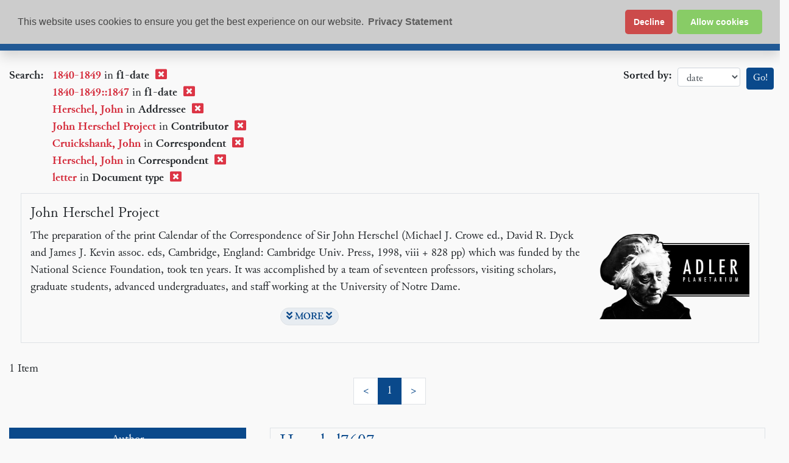

--- FILE ---
content_type: application/javascript
request_url: https://epsilon.ac.uk/assets/SearchResults-5SBQlZaq.js
body_size: 80386
content:
import{d as k,r as V,c as p,o as d,n as Oe,a as x,b as a,t as _,e as ae,w as U,F as P,f as q,g as z,v as Y,T as vn,h as C,s as hr,i as b,j as O,k as ie,u as ve,l as hn,m as g,p as yt,q as mn,x as pn,y as yn,z as gn}from"./cdcp-searchResults/search.js";const bn=["id"],wn={key:0,class:"ribbon released"},_n={class:"col-9"},kn={class:"row"},$n={class:"col docTitle"},Sn={class:"item-title"},xn=["href"],Tn={key:0},jn={key:1},Cn={key:2},On={key:0},En={class:"row"},Pn={class:"col"},In={class:"row"},Bn={class:"col"},Dn={class:"row"},An={class:"col"},Fn={class:"row"},Mn={class:"col"},Ln={key:1},Nn={key:0,class:"row"},Rn={class:"col"},Hn={class:"row"},Vn={class:"col"},qn={key:2,class:"row summary_row"},Un=["innerHTML"],Wn={key:3,class:"row"},Gn={class:"col"},Jn={key:1,class:"col-3 pt-2 text-right"},Kn=["href"],zn=["src"],Yn={key:2,class:"col-12"},Xn={class:"matches row"},Qn={class:"snippet_header"},Zn={class:"snippet_container"},ea={class:"matches fold"},ta=["innerHTML"],ra={class:"more"},na={class:"less"},aa=k({__name:"ResultItem",props:{item:{type:Object,required:!0},currentPage:{type:Number,required:!0},index:{type:Number,required:!0}},setup(e){const t=V(!1);return(r,n)=>(d(),p("div",{id:"main_"+e.index,class:Oe(e.item["facet-document-type"]+" docHit border mb-4 ml-2 row")},[e.item["facet-document-type"]=="letter"&&e.item["facet-transcription-available"]=="Yes"?(d(),p("div",wn,n[1]||(n[1]=[a("span",null,"Text Online",-1)]))):x("",!0),a("div",_n,[a("div",kn,[a("div",$n,[a("h4",Sn,[a("a",{href:e.item.path},[e.item["facet-document-type"]=="site"?(d(),p("span",Tn,_(e.item.title),1)):e.item["facet-document-type"]=="people"?(d(),p("span",jn,_(e.item["display-name"].join("; ")),1)):(d(),p("span",Cn,_(e.item["document-id"]),1))],8,xn)])])]),e.item["facet-document-type"]=="letter"?(d(),p("div",On,[a("div",En,[n[2]||(n[2]=a("div",{class:"col-3 text-right"},[a("b",null,"From:")],-1)),a("div",Pn,_(e.item["search-author"].join("; ")),1)]),a("div",In,[n[3]||(n[3]=a("div",{class:"col-3 text-right"},[a("b",null,"To:")],-1)),a("div",Bn,_(e.item["search-addressee"].join("; ")),1)]),a("div",Dn,[n[4]||(n[4]=a("div",{class:"col-3 text-right"},[a("b",null,"Date:")],-1)),a("div",An,_(e.item.displayDate),1)]),a("div",Fn,[n[5]||(n[5]=a("div",{class:"col-3 text-right"},[a("b",null,"Source of text:")],-1)),a("div",Mn,_(e.item["search-classmark"]),1)])])):e.item["facet-document-type"]=="people"?(d(),p("div",Ln,[e.item["search-dates"]?(d(),p("div",Nn,[n[6]||(n[6]=a("div",{class:"col-3 text-right"},[a("b",null,"Date:")],-1)),a("div",Rn,_(e.item["search-dates"].join("; ")),1)])):x("",!0),a("div",Hn,[n[7]||(n[7]=a("div",{class:"col-3 text-right"},[a("b",null,"Record ID:")],-1)),a("div",Vn,_(e.item["document-id"]),1)])])):x("",!0),e.item.content_summary&&e.item["facet-document-type"]=="letter"?(d(),p("div",qn,[n[8]||(n[8]=a("div",{class:"col-3 text-right"},[a("b",null,"Summary:")],-1)),a("div",{class:"col",innerHTML:e.item.content_summary},null,8,Un)])):x("",!0),e.item.contributor?(d(),p("div",Wn,[n[9]||(n[9]=a("div",{class:"col-3 text-right"},[a("b",null,"Contributor:")],-1)),a("div",Gn,_(e.item.contributor.join("; ")),1)])):x("",!0)]),e.item.thumbnail?(d(),p("div",Jn,[a("a",{href:e.item.path},[a("img",{class:"img-fluid",alt:"thumbnail",src:e.item.thumbnail},null,8,zn)],8,Kn)])):x("",!0),e.item.highlighting.length>0?(d(),p("div",Yn,[a("div",Xn,[a("h3",Qn,_(e.item.highlighting.length)+" snippet"+_(e.item.highlighting.length==1?"":"s"),1),a("div",Zn,[a("ul",ea,[ae(vn,null,{default:U(()=>[(d(!0),p(P,null,q(e.item.highlighting,(o,i)=>z((d(),p("li",{class:Oe("snippet count"+(i+1)+" "+(t.value||i<=2)),innerHTML:"…"+o.replace(/(^[^<>]*>|<[^>]*$)/g,"").replace(/(<(h\d|p|li|div|td)( [^>]+)*>|<\/(h\d|p|li|div|td)>)/g," ").replace(/(<a [^>]+>|<\/a>)/g,"")+"…",key:JSON.stringify(o)},null,10,ta)),[[Y,i<=2||t.value]])),128))]),_:1})])]),e.item.highlighting.length>3?(d(),p("button",{key:0,class:"show-more-matches matches-toggle badge badge-light badge-pill border mx-auto mt-2 mb-2",onClick:n[0]||(n[0]=()=>t.value=!t.value)},[z(a("span",ra,n[10]||(n[10]=[a("i",{class:"fas fa-angle-double-down"},null,-1),C(" MORE "),a("i",{class:"fas fa-angle-double-down"},null,-1)]),512),[[Y,!t.value]]),z(a("span",na,n[11]||(n[11]=[a("i",{class:"fas fa-angle-double-up"},null,-1),C(" FEWER "),a("i",{class:"fas fa-angle-double-up"},null,-1)]),512),[[Y,t.value]])])):x("",!0)])])):x("",!0)],10,bn))}});var ke=typeof globalThis<"u"?globalThis:typeof window<"u"?window:typeof global<"u"?global:typeof self<"u"?self:{};function oa(e){return e&&e.__esModule&&Object.prototype.hasOwnProperty.call(e,"default")?e.default:e}var fe=function(e){return e&&e.Math===Math&&e},I=fe(typeof globalThis=="object"&&globalThis)||fe(typeof window=="object"&&window)||fe(typeof self=="object"&&self)||fe(typeof ke=="object"&&ke)||fe(typeof ke=="object"&&ke)||function(){return this}()||Function("return this")(),gt={},G=function(e){try{return!!e()}catch{return!0}},ia=G,Q=!ia(function(){return Object.defineProperty({},1,{get:function(){return 7}})[1]!==7}),sa=G,mr=!sa(function(){var e=(function(){}).bind();return typeof e!="function"||e.hasOwnProperty("prototype")}),la=mr,$e=Function.prototype.call,bt=la?$e.bind($e):function(){return $e.apply($e,arguments)},pr={},yr={}.propertyIsEnumerable,gr=Object.getOwnPropertyDescriptor,ca=gr&&!yr.call({1:2},1);pr.f=ca?function(t){var r=gr(this,t);return!!r&&r.enumerable}:yr;var br=function(e,t){return{enumerable:!(e&1),configurable:!(e&2),writable:!(e&4),value:t}},wr=mr,_r=Function.prototype,st=_r.call,ua=wr&&_r.bind.bind(st,st),D=wr?ua:function(e){return function(){return st.apply(e,arguments)}},kr=D,da=kr({}.toString),fa=kr("".slice),$r=function(e){return fa(da(e),8,-1)},va=D,ha=G,ma=$r,Ve=Object,pa=va("".split),ya=ha(function(){return!Ve("z").propertyIsEnumerable(0)})?function(e){return ma(e)==="String"?pa(e,""):Ve(e)}:Ve,Sr=function(e){return e==null},ga=Sr,ba=TypeError,De=function(e){if(ga(e))throw new ba("Can't call method on "+e);return e},wa=ya,_a=De,wt=function(e){return wa(_a(e))},qe=typeof document=="object"&&document.all,A=typeof qe>"u"&&qe!==void 0?function(e){return typeof e=="function"||e===qe}:function(e){return typeof e=="function"},ka=A,Ae=function(e){return typeof e=="object"?e!==null:ka(e)},Ue=I,$a=A,Sa=function(e){return $a(e)?e:void 0},xr=function(e,t){return arguments.length<2?Sa(Ue[e]):Ue[e]&&Ue[e][t]},xa=D,Ta=xa({}.isPrototypeOf),ja=I,Ot=ja.navigator,Et=Ot&&Ot.userAgent,Ca=Et?String(Et):"",Tr=I,We=Ca,Pt=Tr.process,It=Tr.Deno,Bt=Pt&&Pt.versions||It&&It.version,Dt=Bt&&Bt.v8,B,Ee;Dt&&(B=Dt.split("."),Ee=B[0]>0&&B[0]<4?1:+(B[0]+B[1]));!Ee&&We&&(B=We.match(/Edge\/(\d+)/),(!B||B[1]>=74)&&(B=We.match(/Chrome\/(\d+)/),B&&(Ee=+B[1])));var Oa=Ee,At=Oa,Ea=G,Pa=I,Ia=Pa.String,jr=!!Object.getOwnPropertySymbols&&!Ea(function(){var e=Symbol("symbol detection");return!Ia(e)||!(Object(e)instanceof Symbol)||!Symbol.sham&&At&&At<41}),Ba=jr,Cr=Ba&&!Symbol.sham&&typeof Symbol.iterator=="symbol",Da=xr,Aa=A,Fa=Ta,Ma=Cr,La=Object,Or=Ma?function(e){return typeof e=="symbol"}:function(e){var t=Da("Symbol");return Aa(t)&&Fa(t.prototype,La(e))},Na=String,Ra=function(e){try{return Na(e)}catch{return"Object"}},Ha=A,Va=Ra,qa=TypeError,Ua=function(e){if(Ha(e))return e;throw new qa(Va(e)+" is not a function")},Wa=Ua,Ga=Sr,Ja=function(e,t){var r=e[t];return Ga(r)?void 0:Wa(r)},Ge=bt,Je=A,Ke=Ae,Ka=TypeError,za=function(e,t){var r,n;if(t==="string"&&Je(r=e.toString)&&!Ke(n=Ge(r,e))||Je(r=e.valueOf)&&!Ke(n=Ge(r,e))||t!=="string"&&Je(r=e.toString)&&!Ke(n=Ge(r,e)))return n;throw new Ka("Can't convert object to primitive value")},Er={exports:{}},Ft=I,Ya=Object.defineProperty,_t=function(e,t){try{Ya(Ft,e,{value:t,configurable:!0,writable:!0})}catch{Ft[e]=t}return t},Xa=I,Qa=_t,Mt="__core-js_shared__",Lt=Er.exports=Xa[Mt]||Qa(Mt,{});(Lt.versions||(Lt.versions=[])).push({version:"3.41.0",mode:"global",copyright:"© 2014-2025 Denis Pushkarev (zloirock.ru)",license:"https://github.com/zloirock/core-js/blob/v3.41.0/LICENSE",source:"https://github.com/zloirock/core-js"});var kt=Er.exports,Nt=kt,Pr=function(e,t){return Nt[e]||(Nt[e]=t||{})},Za=De,eo=Object,to=function(e){return eo(Za(e))},ro=D,no=to,ao=ro({}.hasOwnProperty),J=Object.hasOwn||function(t,r){return ao(no(t),r)},oo=D,io=0,so=Math.random(),lo=oo(1 .toString),Ir=function(e){return"Symbol("+(e===void 0?"":e)+")_"+lo(++io+so,36)},co=I,uo=Pr,Rt=J,fo=Ir,vo=jr,ho=Cr,oe=co.Symbol,ze=uo("wks"),mo=ho?oe.for||oe:oe&&oe.withoutSetter||fo,$t=function(e){return Rt(ze,e)||(ze[e]=vo&&Rt(oe,e)?oe[e]:mo("Symbol."+e)),ze[e]},po=bt,Ht=Ae,Vt=Or,yo=Ja,go=za,bo=$t,wo=TypeError,_o=bo("toPrimitive"),ko=function(e,t){if(!Ht(e)||Vt(e))return e;var r=yo(e,_o),n;if(r){if(t===void 0&&(t="default"),n=po(r,e,t),!Ht(n)||Vt(n))return n;throw new wo("Can't convert object to primitive value")}return t===void 0&&(t="number"),go(e,t)},$o=ko,So=Or,Br=function(e){var t=$o(e,"string");return So(t)?t:t+""},xo=I,qt=Ae,lt=xo.document,To=qt(lt)&&qt(lt.createElement),jo=function(e){return To?lt.createElement(e):{}},Co=Q,Oo=G,Eo=jo,Dr=!Co&&!Oo(function(){return Object.defineProperty(Eo("div"),"a",{get:function(){return 7}}).a!==7}),Po=Q,Io=bt,Bo=pr,Do=br,Ao=wt,Fo=Br,Mo=J,Lo=Dr,Ut=Object.getOwnPropertyDescriptor;gt.f=Po?Ut:function(t,r){if(t=Ao(t),r=Fo(r),Lo)try{return Ut(t,r)}catch{}if(Mo(t,r))return Do(!Io(Bo.f,t,r),t[r])};var Fe={},No=Q,Ro=G,Ho=No&&Ro(function(){return Object.defineProperty(function(){},"prototype",{value:42,writable:!1}).prototype!==42}),Vo=Ae,qo=String,Uo=TypeError,Ar=function(e){if(Vo(e))return e;throw new Uo(qo(e)+" is not an object")},Wo=Q,Go=Dr,Jo=Ho,Se=Ar,Wt=Br,Ko=TypeError,Ye=Object.defineProperty,zo=Object.getOwnPropertyDescriptor,Xe="enumerable",Qe="configurable",Ze="writable";Fe.f=Wo?Jo?function(t,r,n){if(Se(t),r=Wt(r),Se(n),typeof t=="function"&&r==="prototype"&&"value"in n&&Ze in n&&!n[Ze]){var o=zo(t,r);o&&o[Ze]&&(t[r]=n.value,n={configurable:Qe in n?n[Qe]:o[Qe],enumerable:Xe in n?n[Xe]:o[Xe],writable:!1})}return Ye(t,r,n)}:Ye:function(t,r,n){if(Se(t),r=Wt(r),Se(n),Go)try{return Ye(t,r,n)}catch{}if("get"in n||"set"in n)throw new Ko("Accessors not supported");return"value"in n&&(t[r]=n.value),t};var Yo=Q,Xo=Fe,Qo=br,Fr=Yo?function(e,t,r){return Xo.f(e,t,Qo(1,r))}:function(e,t,r){return e[t]=r,e},Mr={exports:{}},ct=Q,Zo=J,Lr=Function.prototype,ei=ct&&Object.getOwnPropertyDescriptor,ti=Zo(Lr,"name"),ri=ti&&(!ct||ct&&ei(Lr,"name").configurable),ni={CONFIGURABLE:ri},ai=D,oi=A,ut=kt,ii=ai(Function.toString);oi(ut.inspectSource)||(ut.inspectSource=function(e){return ii(e)});var si=ut.inspectSource,li=I,ci=A,Gt=li.WeakMap,ui=ci(Gt)&&/native code/.test(String(Gt)),di=Pr,fi=Ir,Jt=di("keys"),vi=function(e){return Jt[e]||(Jt[e]=fi(e))},Nr={},hi=ui,Rr=I,mi=Fr,et=J,tt=kt,pi=vi,yi=Nr,Kt="Object already initialized",zt=Rr.TypeError,gi=Rr.WeakMap,dt,Pe,ft,bi=function(e){return ft(e)?Pe(e):dt(e,{})};if(hi||tt.state){var M=tt.state||(tt.state=new gi);M.get=M.get,M.has=M.has,M.set=M.set,dt=function(e,t){if(M.has(e))throw new zt(Kt);return t.facade=e,M.set(e,t),t},Pe=function(e){return M.get(e)||{}},ft=function(e){return M.has(e)}}else{var ne=pi("state");yi[ne]=!0,dt=function(e,t){if(et(e,ne))throw new zt(Kt);return t.facade=e,mi(e,ne,t),t},Pe=function(e){return et(e,ne)?e[ne]:{}},ft=function(e){return et(e,ne)}}var wi={get:Pe,enforce:bi},St=D,_i=G,ki=A,xe=J,vt=Q,$i=ni.CONFIGURABLE,Si=si,Hr=wi,xi=Hr.enforce,Ti=Hr.get,Yt=String,je=Object.defineProperty,ji=St("".slice),Ci=St("".replace),Oi=St([].join),Ei=vt&&!_i(function(){return je(function(){},"length",{value:8}).length!==8}),Pi=String(String).split("String"),Ii=Mr.exports=function(e,t,r){ji(Yt(t),0,7)==="Symbol("&&(t="["+Ci(Yt(t),/^Symbol\(([^)]*)\).*$/,"$1")+"]"),r&&r.getter&&(t="get "+t),r&&r.setter&&(t="set "+t),(!xe(e,"name")||$i&&e.name!==t)&&(vt?je(e,"name",{value:t,configurable:!0}):e.name=t),Ei&&r&&xe(r,"arity")&&e.length!==r.arity&&je(e,"length",{value:r.arity});try{r&&xe(r,"constructor")&&r.constructor?vt&&je(e,"prototype",{writable:!1}):e.prototype&&(e.prototype=void 0)}catch{}var n=xi(e);return xe(n,"source")||(n.source=Oi(Pi,typeof t=="string"?t:"")),e};Function.prototype.toString=Ii(function(){return ki(this)&&Ti(this).source||Si(this)},"toString");var Bi=Mr.exports,Di=A,Ai=Fe,Fi=Bi,Mi=_t,Li=function(e,t,r,n){n||(n={});var o=n.enumerable,i=n.name!==void 0?n.name:t;if(Di(r)&&Fi(r,i,n),n.global)o?e[t]=r:Mi(t,r);else{try{n.unsafe?e[t]&&(o=!0):delete e[t]}catch{}o?e[t]=r:Ai.f(e,t,{value:r,enumerable:!1,configurable:!n.nonConfigurable,writable:!n.nonWritable})}return e},Vr={},Ni=Math.ceil,Ri=Math.floor,Hi=Math.trunc||function(t){var r=+t;return(r>0?Ri:Ni)(r)},Vi=Hi,xt=function(e){var t=+e;return t!==t||t===0?0:Vi(t)},qi=xt,Ui=Math.max,Wi=Math.min,Gi=function(e,t){var r=qi(e);return r<0?Ui(r+t,0):Wi(r,t)},Ji=xt,Ki=Math.min,qr=function(e){var t=Ji(e);return t>0?Ki(t,9007199254740991):0},zi=qr,Yi=function(e){return zi(e.length)},Xi=wt,Qi=Gi,Zi=Yi,es=function(e){return function(t,r,n){var o=Xi(t),i=Zi(o);if(i===0)return!e&&-1;var s=Qi(n,i),c;if(e&&r!==r){for(;i>s;)if(c=o[s++],c!==c)return!0}else for(;i>s;s++)if((e||s in o)&&o[s]===r)return e||s||0;return!e&&-1}},ts={indexOf:es(!1)},rs=D,rt=J,ns=wt,as=ts.indexOf,os=Nr,Xt=rs([].push),is=function(e,t){var r=ns(e),n=0,o=[],i;for(i in r)!rt(os,i)&&rt(r,i)&&Xt(o,i);for(;t.length>n;)rt(r,i=t[n++])&&(~as(o,i)||Xt(o,i));return o},ss=["constructor","hasOwnProperty","isPrototypeOf","propertyIsEnumerable","toLocaleString","toString","valueOf"],ls=is,cs=ss,us=cs.concat("length","prototype");Vr.f=Object.getOwnPropertyNames||function(t){return ls(t,us)};var Ur={};Ur.f=Object.getOwnPropertySymbols;var ds=xr,fs=D,vs=Vr,hs=Ur,ms=Ar,ps=fs([].concat),ys=ds("Reflect","ownKeys")||function(t){var r=vs.f(ms(t)),n=hs.f;return n?ps(r,n(t)):r},Qt=J,gs=ys,bs=gt,ws=Fe,_s=function(e,t,r){for(var n=gs(t),o=ws.f,i=bs.f,s=0;s<n.length;s++){var c=n[s];!Qt(e,c)&&!(r&&Qt(r,c))&&o(e,c,i(t,c))}},ks=G,$s=A,Ss=/#|\.prototype\./,me=function(e,t){var r=Ts[xs(e)];return r===Cs?!0:r===js?!1:$s(t)?ks(t):!!t},xs=me.normalize=function(e){return String(e).replace(Ss,".").toLowerCase()},Ts=me.data={},js=me.NATIVE="N",Cs=me.POLYFILL="P",Os=me,Te=I,Es=gt.f,Ps=Fr,Is=Li,Bs=_t,Ds=_s,As=Os,Fs=function(e,t){var r=e.target,n=e.global,o=e.stat,i,s,c,u,l,v;if(n?s=Te:o?s=Te[r]||Bs(r,{}):s=Te[r]&&Te[r].prototype,s)for(c in t){if(l=t[c],e.dontCallGetSet?(v=Es(s,c),u=v&&v.value):u=s[c],i=As(n?c:r+(o?".":"#")+c,e.forced),!i&&u!==void 0){if(typeof l==typeof u)continue;Ds(l,u)}(e.sham||u&&u.sham)&&Ps(l,"sham",!0),Is(s,c,l,e)}},Ms=TypeError,Ls=function(e){if(typeof e=="string")return e;throw new Ms("Argument is not a string")},Ns=$t,Rs=Ns("toStringTag"),Wr={};Wr[Rs]="z";var Hs=String(Wr)==="[object z]",Vs=Hs,qs=A,Ce=$r,Us=$t,Ws=Us("toStringTag"),Gs=Object,Js=Ce(function(){return arguments}())==="Arguments",Ks=function(e,t){try{return e[t]}catch{}},zs=Vs?Ce:function(e){var t,r,n;return e===void 0?"Undefined":e===null?"Null":typeof(r=Ks(t=Gs(e),Ws))=="string"?r:Js?Ce(t):(n=Ce(t))==="Object"&&qs(t.callee)?"Arguments":n},Ys=zs,Xs=String,Gr=function(e){if(Ys(e)==="Symbol")throw new TypeError("Cannot convert a Symbol value to a string");return Xs(e)},Qs=xt,Zs=Gr,el=De,tl=RangeError,rl=function(t){var r=Zs(el(this)),n="",o=Qs(t);if(o<0||o===1/0)throw new tl("Wrong number of repetitions");for(;o>0;(o>>>=1)&&(r+=r))o&1&&(n+=r);return n},Jr=D,nl=qr,Zt=Gr,al=rl,ol=De,il=Jr(al),sl=Jr("".slice),ll=Math.ceil,cl=function(e){return function(t,r,n){var o=Zt(ol(t)),i=nl(r),s=o.length,c=n===void 0?" ":Zt(n),u,l;return i<=s||c===""?o:(u=i-s,l=il(c,ll(u/c.length)),l.length>u&&(l=sl(l,0,u)),e?o+l:l+o)}},ul={start:cl(!1)},dl=`	
\v\f\r                　\u2028\u2029\uFEFF`,fl=Fs,pe=D,vl=Ls,hl=J,er=ul.start,ml=dl,pl=Array,tr=RegExp.escape,rr=pe("".charAt),ht=pe("".charCodeAt),yl=pe(1.1.toString),gl=pe([].join),Kr=/^[0-9a-z]/i,bl=/^[$()*+./?[\\\]^{|}]/,wl=RegExp("^[!\"#%&',\\-:;<=>@`~"+ml+"]"),nt=pe(Kr.exec),nr={"	":"t","\n":"n","\v":"v","\f":"f","\r":"r"},at=function(e){var t=yl(ht(e,0),16);return t.length<3?"\\x"+er(t,2,"0"):"\\u"+er(t,4,"0")},_l=!tr||tr("ab")!=="\\x61b";fl({target:"RegExp",stat:!0,forced:_l},{escape:function(t){vl(t);for(var r=t.length,n=pl(r),o=0;o<r;o++){var i=rr(t,o);if(o===0&&nt(Kr,i))n[o]=at(i);else if(hl(nr,i))n[o]="\\"+nr[i];else if(nt(bl,i))n[o]="\\"+i;else if(nt(wl,i))n[o]=at(i);else{var s=ht(i,0);(s&63488)!==55296?n[o]=i:s>=56320||o+1>=r||(ht(t,o+1)&64512)!==56320?n[o]=at(i):(n[o]=i,n[++o]=rr(t,o))}}return gl(n,"")}});var kl=I,$l=kl,Sl=$l,xl=Sl.RegExp.escape,Tl=xl,jl=Tl,Cl=jl,Ol=Cl;const El=oa(Ol),Pl=!1,zr="https://search.epsilon.ac.uk",H={"f1-document-type":{name:"Document type",count:5},"f1-author":{name:"Author",count:5},"f1-addressee":{name:"Addressee",count:5},"f1-correspondent":{name:"Correspondent",count:5},"f1-decade":{name:"Date",alias:"f1-date",count:999,subfacet:{"f1-decade-year":{name:"Date",count:999,subfacet:{"f1-decade-year-month":{name:"Date",count:999,subfacet:{"f1-decade-year-month-day":{name:"Date",count:999}}}}}}},"f1-repository":{name:"Repository",count:5},"f1-contributor":{name:"Contributor",count:99},"f1-transcription-available":{name:"Transcription available",count:5},"f1-cdl-images-linked":{name:"CDL images linked",count:5}},Yr=["f1-author","f1-addressee","f1-correspondent","f1-decade","f1-document-type","f1-repository","f1-contributor","f1-transcription-available"],Xr=["author","addressee","correspondent","repository"],Qr=["text","sectionType","search-addressee","search-author","search-correspondent","year","month","day","year-max","month-max","day-max","search-date-type","exclude-widedate","search-repository","exclude-cancelled"],Zr=["start","page","tab","smode","text-exclude"],en=["tc","sort"],tn=["score","author","addressee","date"],Il=e=>e.replace(/^f\d+-/,"f1-"),Bl=e=>{let t=[...e];return["year","month","day"].some(r=>t.some(n=>n.key===r))||(t=t.filter(r=>r.key!=="search-date-type")),t.some(r=>r.key==="collection"&&r.value)||(t=t.filter(r=>r.key!=="collection-join")),t.some(r=>r.key==="text"&&r.value)||(t=t.filter(r=>r.key!=="sectionType")),t=t.filter(r=>!(r.key==="tc"&&r.value==="items")),t};function mt(e,t){return e=="this-site"&&t==="pages"||e=="cudl-results"&&t!=="pages"}function Dl(e,t){const r=mt(e,t)?"active":null;return[e,r].join(" ")}function Al(e,t,r){let n=mt(e,t)?"#":"/search?";const o=r.filter(i=>i.key==="keyword");return o.push({key:"page",value:"1"}),e==="this-site"&&o.push({key:"tc",value:"pages"}),mt(e,t)||(n+=hr(Me(o))),n}const Fl=Object.freeze(Object.defineProperty({__proto__:null,_remove_unused_params:Bl,_tidy_facet_paramname:Il,advanced_params:Qr,api_url:zr,debug:Pl,desired_facets:Yr,expandable:Xr,facet_key:H,non_filtering_keys:en,params_to_remove:Zr,sort_fields:tn,tab_class:Dl,tab_href:Al},Symbol.toStringTag,{value:"Module"})),Ml=b(()=>{const e=(t=H,r)=>{let n=[];for(const o in t){const i=t[o],s=r??i.alias??o;if(n.push({key:o,value:s}),i.subfacet){const c=r??i.alias;n=n.concat(e(i.subfacet,c))}}return n};return e()}),Ll=b(()=>{const e=[],t=r=>{for(const n in r){const o=r[n];if(o.subfacet){const i=Object.keys(o.subfacet);if(i.length>0){const s=i[0];e.push({key:n,value:s})}t(o.subfacet)}}};return t(H),e}),Nl=e=>{const t=Ml.value.find(r=>r.key===e);return t?t.value:""};function Rl(e){const t=Ll.value.find(r=>r.key===e);return t?t.value:null}const rn=(e,t=H)=>{for(const r in t){const n=t[r];if(r===e||n.alias===e)return!!n.subfacet;if(n.subfacet&&rn(e,n.subfacet))return!0}return!1};function Me(e){const t={};return e.forEach(r=>{t[r.key]?t[r.key].push(r.value):t[r.key]=[r.value]}),t}const pt=(e,t,r)=>{const n=new RegExp('^"*'+t+"::.*$"),o=r.filter(i=>!(i.key===e&&i.value.replace(/(^"|"$)/g,"")===t.replace(/(^"|"$)/g,"")||n.test(i.value.replace(/(^"|"$)/g,""))));return Me(o)};function ar(e){let t="";return Array.isArray(e)?t=String(e[0]):t=String(e),t}function Ie(e){return e in H?H[e].name:"000_"+e}const Hl={class:"list-group-item facet-item"},Vl={class:"col collapse2"},ql={class:"col"},Ul={class:"col"},Wl={class:"badge badge-info badge-pill"},Gl={key:0,class:"list-group-item child-group"},Jl={class:"facetSubGroup list-group"},Kl=k({__name:"FacetItem",props:{facet:{type:Object,required:!0},param_name:{type:String,required:!0},params:{type:Array,required:!0},current_selections:{type:Array,required:!0},subfacets:{type:Object,required:!0},is_subgroup:{type:Boolean,required:!0}},setup(e){const t=e,r=b(()=>t.params.filter(l=>s.value===l.key).map(l=>l.value)),n=b(()=>{const l=t.facet.val;return r.value.some(v=>{const y=String(v).replaceAll(/^"(.+?)"$/g,"$1"),w=new RegExp("^"+El(l)+"::");return y==l||w.test(y)})}),o=b(()=>{const l=[...t.params];l.push({key:s.value,value:t.facet.val}),l.sort((y,w)=>{const j=Ie(y.key).localeCompare(Ie(w.key));return j!==0?j:y.value.localeCompare(w.value)});const v=Me(l);return v.page=["1"],v}),i=b(()=>Rl(t.param_name)),s=b(()=>Nl(t.param_name)),c=b(()=>{const l=t.facet.val.replaceAll(/^"(.+?)"$/g,""),v=new RegExp("^"+l+"::");let y=[];return i.value&&i.value in t.subfacets&&(y=t.subfacets[i.value].filter(w=>v.test(w.val))),y}),u=b(()=>{let l=t.facet.val.split("::").slice(-1)[0];return t.param_name=="f1-year-month"&&/^(0[1-9]|1[0,1,2])$/.test(l)&&(l=new Date(2009,parseInt(l)-1,10).toLocaleString("default",{month:"long"})),l});return(l,v)=>{const y=ie("router-link"),w=ie("facetItem",!0);return d(),p(P,null,[a("li",Hl,[n.value&&i.value?(d(),O(y,{key:0,to:{name:"search",query:ve(pt)(s.value,e.facet.val,e.params)},class:"d-flex justify-content-between align-items-center"},{default:U(()=>[v[0]||(v[0]=a("span",{class:"col1 text-danger"},[a("i",{class:"fa fa-minus-square","aria-hidden":"true"})],-1)),a("span",Vl,_(u.value),1),v[1]||(v[1]=a("span",{class:"col text-right"},null,-1))]),_:1},8,["to"])):x("",!0),n.value&&!i.value?(d(),O(y,{key:1,to:{name:"search",query:ve(pt)(s.value,e.facet.val,e.params)},class:"d-flex justify-content-between align-items-center"},{default:U(()=>[a("span",ql,[a("i",null,_(u.value),1)]),v[2]||(v[2]=a("span",{class:"badge text-danger"},[a("i",{class:"fas fa-window-close","aria-hidden":"true"})],-1))]),_:1},8,["to"])):(d(),O(y,{key:2,to:{name:"search",query:o.value},class:"d-flex justify-content-between align-items-center"},{default:U(()=>[a("span",Ul,_(u.value),1),a("span",Wl,"("+_(t.facet.count)+")",1)]),_:1},8,["to"]))]),n.value&&i.value?(d(),p("li",Gl,[a("ul",Jl,[(d(!0),p(P,null,q(c.value,j=>(d(),O(w,{facet:j,param_name:i.value,params:e.params,current_selections:r.value,subfacets:e.subfacets,is_subgroup:!0,key:JSON.stringify(j)},null,8,["facet","param_name","params","current_selections","subfacets"]))),128))])])):x("",!0)],64)}}}),nn=(e,t)=>{const r=e.__vccOpts||e;for(const[n,o]of t)r[n]=o;return r},zl=nn(Kl,[["__scopeId","data-v-62c405fa"]]),Yl={key:0,class:"facet pb-2 mb-4"},Xl={class:"facetName bg-info pt-2 pb-2 mb-0 text-center text-white"},Ql={class:"facetGroup list-group list-group-root"},Zl={key:0,class:"facetLess list-group-item d-flex justify-content-between align-items-center"},ec=k({__name:"FacetBlock",props:{desired_facet:{type:String,required:!0},facets:{type:Object,required:!0},facet_key:{type:Object,required:!0},params:{type:Array,required:!0}},setup(e){const t=e,r=b(()=>t.facet_key[t.desired_facet].name.replace(/(^"|"$)/g,"")),n=b(()=>t.facets[t.desired_facet]),o=b(()=>t.desired_facet in t.facets&&t.facets[t.desired_facet].length>0),i=b(()=>({"f1-decade-year":t.facets["f1-decade-year"],"f1-decade-year-month":t.facets["f1-decade-year-month"],"f1-decade-year-month-day":t.facets["f1-decade-year-month-day"]})),s=b(()=>Xr.includes(r.value.toLowerCase())),c=b(()=>{var y;return((y=t.params.filter(w=>w.key=="expand")[0])==null?void 0:y.value.toLowerCase())===r.value.toLowerCase()}),u=b(()=>Me(t.params.filter(y=>y.key!=="expand"))),l=b(()=>({...u.value,expand:[r.value.toLowerCase()]})),v=b(()=>t.params.filter(y=>y.key===t.desired_facet).map(y=>y.value));return(y,w)=>{const j=ie("router-link");return o.value?(d(),p("div",Yl,[a("h6",Xl,_(r.value),1),a("ul",Ql,[(d(!0),p(P,null,q(e.facets[e.desired_facet],ee=>(d(),O(zl,{facet:ee,param_name:e.desired_facet,params:e.params,current_selections:v.value,subfacets:i.value,is_subgroup:!1,key:JSON.stringify(ee)},null,8,["facet","param_name","params","current_selections","subfacets"]))),128)),s.value&&n.value.length>=5?(d(),p("li",Zl,[c.value?(d(),O(j,{key:0,to:{name:"search",query:u.value},class:"badge badge-light badge-pill border mx-auto mt-2 mb-2"},{default:U(()=>w[0]||(w[0]=[a("i",{class:"fas fa-angle-double-up"},null,-1),C(" FEWER "),a("i",{class:"fas fa-angle-double-up"},null,-1)])),_:1},8,["to"])):(d(),O(j,{key:1,to:{name:"search",query:l.value},class:"badge badge-light badge-pill border mx-auto mt-2 mb-2"},{default:U(()=>w[1]||(w[1]=[a("i",{class:"fas fa-angle-double-down"},null,-1),C(" MORE "),a("i",{class:"fas fa-angle-double-down"},null,-1)])),_:1},8,["to"]))])):x("",!0)])])):x("",!0)}}}),tc={class:"navbar navbar-dark navbar-expand bg-info justify-content-between text-light mb-4 shadow"},rc={class:"container-fluid"},nc={class:"navbar-nav"},ac={class:"nav-item"},oc={class:"search-widget",method:"get",action:"/search"},ic={class:"form-row d-flex justify-content-end"},sc={class:"col-3"},lc=["value"],cc=k({__name:"campl-page-header",props:{keywords:{type:String,required:!0}},setup(e){return(t,r)=>(d(),p("div",tc,[a("div",rc,[r[2]||(r[2]=hn('<ul class="navbar-nav"><li class="nav-item navbar-brand"><a class="nav-link" href="/">Ɛpsilon</a></li><li class="nav-item"><a class="nav-link" href="/">Home</a></li><li class="nav-item"><a class="nav-link" href="/search?browse-all=yes&amp;sort=date">Browse All</a></li></ul>',1)),a("ul",nc,[a("li",ac,[a("form",oc,[a("div",ic,[a("div",sc,[a("input",{class:"form-control form-control",type:"text",name:"keyword",size:"70",value:e.keywords},null,8,lc),r[0]||(r[0]=a("p",{class:"text-small text-muted text-center"},[a("a",{class:"nav-link",href:"/advanced-search"},"Advanced Search")],-1))]),r[1]||(r[1]=a("input",{class:"col-auto btn btn-light btn-sm",type:"submit",value:"Search"},null,-1))])])])])])]))}}),uc={class:"forms"},dc={method:"get",action:"/search"},fc=["value"],vc=k({__name:"NoResults",props:{keyword:{type:String,required:!0}},setup(e){const t=e;return(r,n)=>(d(),p("table",null,[a("tbody",null,[a("tr",null,[a("td",null,[n[5]||(n[5]=a("p",null,"Sorry, no results...",-1)),n[6]||(n[6]=a("p",null,"Try modifying your search:",-1)),a("div",uc,[a("form",dc,[a("table",null,[a("tbody",null,[a("tr",null,[a("td",null,[a("input",{type:"text",name:"keyword",size:"40",value:t.keyword},null,8,fc),n[0]||(n[0]=a("input",{type:"hidden",name:"page",value:"1"},null,-1)),n[1]||(n[1]=C("  ")),n[2]||(n[2]=a("input",{type:"submit",value:"Search"},null,-1)),n[3]||(n[3]=a("input",{type:"reset",onclick:"location.href='/search'",value:"Clear"},null,-1))])]),n[4]||(n[4]=a("tr",null,[a("td",null,[a("table",{class:"sampleTable"},[a("tbody",null,[a("tr",null,[a("td",{colspan:"2"},[a("b",null,"NB:"),C(" Searches are not case sensitive and will find both singular and plural of any term ")])]),a("tr",null,[a("td",{colspan:"2"}," Examples: ")]),a("tr",null,[a("td",{class:"sampleQuery"}," flowering "),a("td",{class:"sampleDescrip"}," find the word ‘flowering’ ")]),a("tr",null,[a("td",{class:"sampleQuery"}," flowering plant "),a("td",{class:"sampleDescrip"}," find documents containing both ‘flowering’ and ‘plant(s)’ ")]),a("tr",null,[a("td",{class:"sampleQuery"},' "flowering plant" '),a("td",{class:"sampleDescrip"}," find the phrase ‘flowering plant(s)’ ")]),a("tr",null,[a("td",{class:"sampleQuery"}," pl*t "),a("td",{class:"sampleDescrip"}," find any word beginning ‘pl’ followed by zero or more characters, and ending ‘t’ ")]),a("tr",null,[a("td",{class:"sampleQuery"}," *plant "),a("td",{class:"sampleDescrip"}," find any word ending with ‘plant(s)’ ")]),a("tr",null,[a("td",{class:"sampleQuery"}," plant* "),a("td",{class:"sampleDescrip"}," find any word beginning ‘plant’ ")])])])])],-1))])])])])])])])]))}}),or=k({name:"CCloseButton",props:{dark:Boolean,disabled:Boolean,white:Boolean},emits:["click"],setup(e,{emit:t}){const r=()=>{e.disabled||t("click")};return()=>g("button",{type:"button",class:["btn","btn-close",{"btn-close-white":e.white},e.disabled],"aria-label":"Close",disabled:e.disabled,...e.dark&&{"data-coreui-theme":"dark"},onClick:r})}}),W={type:String,validator:e=>["primary","secondary","success","danger","warning","info","dark","light","link","transparent"].includes(e)},hc={type:String,validator:e=>["primary","secondary","success","danger","warning","info","dark","light","primary-emphasis","secondary-emphasis","success-emphasis","danger-emphasis","warning-emphasis","info-emphasis","light-emphasis","body","body-emphasis","body-secondary","body-tertiary","black","black-50","white","white-50"].includes(e)},an=k({name:"CCard",props:{color:W,textBgColor:W,textColor:hc},setup(e,{slots:t}){return()=>g("div",{class:["card",{[`bg-${e.color}`]:e.color,[`text-${e.textColor}`]:e.textColor,[`text-bg-${e.textBgColor}`]:e.textBgColor}]},t.default&&t.default())}}),on=k({name:"CCardBody",setup(e,{slots:t}){return()=>g("div",{class:"card-body"},t.default&&t.default())}}),ot=k({name:"CFormFeedback",props:{as:{type:String,default:"div"},invalid:Boolean,tooltip:Boolean,valid:Boolean},setup(e,{slots:t}){return()=>g(e.as,{class:[{[`invalid-${e.tooltip?"tooltip":"feedback"}`]:e.invalid,[`valid-${e.tooltip?"tooltip":"feedback"}`]:e.valid}]},t.default&&t.default())}}),ir=k({name:"CFormControlValidation",inheritAttrs:!1,props:{describedby:String,feedback:String,feedbackInvalid:String,feedbackValid:String,invalid:Boolean,tooltipFeedback:Boolean,valid:Boolean},setup(e,{slots:t}){return()=>[e.feedback&&(e.valid||e.invalid)&&g(ot,{...e.invalid&&{id:e.describedby},invalid:e.invalid,tooltip:e.tooltipFeedback,valid:e.valid},{default:()=>t.feedback&&t.feedback()||e.feedback}),(e.feedbackInvalid||t.feedbackInvalid)&&g(ot,{id:e.describedby,invalid:!0,tooltip:e.tooltipFeedback},{default:()=>t.feedbackInvalid&&t.feedbackInvalid()||e.feedbackInvalid}),(e.feedbackValid||t.feedbackValid)&&g(ot,{tooltip:e.tooltipFeedback,valid:!0},{default:()=>t.feedbackValid&&t.feedbackValid()||e.feedbackValid})]}}),sr=k({name:"CFormLabel",props:{customClassName:[Array,String]},setup(e,{slots:t}){return()=>g("label",{class:e.customClassName??"form-label"},t.default&&t.default())}}),mc=k({name:"CFormFloating",setup(e,{slots:t}){return()=>g("div",{class:"form-floating"},t.default&&t.default())}}),lr=k({name:"CFormText",props:{as:{type:String,default:"div"}},setup(e,{slots:t}){return()=>g(e.as,{class:"form-text"},t.default&&t.default())}});k({name:"CFormControlWrapper",inheritAttrs:!1,props:{...ir.props,floatingLabel:String,id:{type:String},label:String,text:String},setup(e,{slots:t}){const r=()=>g(ir,{describedby:e.describedby,feedback:e.feedback,feedbackInvalid:e.feedbackInvalid,feedbackValid:e.feedbackValid,invalid:e.invalid,tooltipFeedback:e.tooltipFeedback,valid:e.valid},{...t.feedback&&{feedback:()=>t.feedback&&t.feedback()},...t.feedbackInvalid&&{feedbackInvalid:()=>t.feedbackInvalid&&t.feedbackInvalid()},...t.feedbackValid&&{feedbackValid:()=>t.feedbackInvalid&&t.feedbackInvalid()}});return()=>e.floatingLabel?g(mc,()=>[t.default&&t.default(),g(sr,{for:e.id},{default:()=>t.label&&t.label()||e.label||e.floatingLabel}),(e.text||t.text)&&g(lr,{id:e.describedby},{default:()=>t.text&&t.text()||e.text}),r()]):[(e.label||t.label)&&g(sr,{for:e.id},{default:()=>t.label&&t.label()||e.label}),t.default&&t.default(),(e.text||t.text)&&g(lr,{id:e.describedby},{default:()=>t.text&&t.text()||e.text}),r()]}});const pc=k({name:"CProgressBar",props:{animated:Boolean,color:W,value:{type:Number,default:0},variant:{type:String,validator:e=>e==="striped"}},setup(e,{slots:t}){const r=yt("stacked",!1);return()=>g("div",{class:["progress-bar",`bg-${e.color}`,{[`progress-bar-${e.variant}`]:e.variant,"progress-bar-animated":e.animated}],...!r&&{style:{width:`${e.value}%`}}},t.default&&t.default())}}),sn=k({name:"CProgress",props:{animated:Boolean,color:W,height:Number,progressBarClassName:String,thin:Boolean,value:{type:Number,default:0},variant:{type:String,validator:e=>e==="striped"},white:Boolean},setup(e,{slots:t}){const r=yt("stacked",!1);return()=>g("div",{class:["progress",{"progress-thin":e.thin,"progress-white":e.white}],style:{...e.height?{height:`${e.height}px`}:{},...r?{width:`${e.value}%`}:{}},...e.value!==void 0&&{role:"progressbar","aria-valuenow":e.value,"aria-valuemin":0,"aria-valuemax":100}},t.default&&t.default().some(n=>n.type.name==="CProgressBar")?t.default().map(n=>n.type.name==="CProgressBar"?g(n,{...e.animated&&{animated:e.animated},...e.color&&{color:e.color},...e.value&&{value:e.value},...e.variant&&{variant:e.variant}}):n):g(pc,{...e.progressBarClassName&&{class:e.progressBarClassName},animated:e.animated,color:e.color,value:e.value,variant:e.variant},()=>t.default&&t.default()))}}),yc=k({name:"CSpinner",props:{as:{type:String,default:"div"},color:{type:String,validator:e=>["primary","secondary","success","danger","warning","info","dark","light"].includes(e)},size:{type:String,validator:e=>e==="sm"},variant:{type:String,default:"border",validator:e=>["border","grow"].includes(e)},visuallyHiddenLabel:{type:String,default:"Loading..."}},setup(e){return()=>g(e.as,{class:[`spinner-${e.variant}`,{[`spinner-${e.variant}-${e.size}`]:e.size,[`text-${e.color}`]:e.color}],role:"status"},g("span",{class:["visually-hidden"]},e.visuallyHiddenLabel))}});k({name:"CToastClose",props:{as:String,...or.props},emits:["close"],setup(e,{slots:t,emit:r}){const n=yt("updateVisible"),o=()=>{r("close"),n(!1)};return()=>e.as?g(ie(e.as),{onClick:()=>{o()}},()=>t.default&&t.default()):g(or,{...e,onClick:()=>{o()}})}});/*!
 * is-plain-object <https://github.com/jonschlinkert/is-plain-object>
 *
 * Copyright (c) 2014-2017, Jon Schlinkert.
 * Released under the MIT License.
 */function cr(e){return Object.prototype.toString.call(e)==="[object Object]"}function gc(e){var t,r;return cr(e)===!1?!1:(t=e.constructor,t===void 0?!0:(r=t.prototype,!(cr(r)===!1||r.hasOwnProperty("isPrototypeOf")===!1)))}function he(){return he=Object.assign?Object.assign.bind():function(e){for(var t=1;t<arguments.length;t++){var r=arguments[t];for(var n in r)Object.prototype.hasOwnProperty.call(r,n)&&(e[n]=r[n])}return e},he.apply(this,arguments)}function ln(e,t){if(e==null)return{};var r={};for(var n in e)if(Object.prototype.hasOwnProperty.call(e,n)){if(t.indexOf(n)>=0)continue;r[n]=e[n]}return r}const bc={silent:!1,logLevel:"warn"},wc=["validator"],cn=Object.prototype,un=cn.toString,_c=cn.hasOwnProperty,dn=/^\s*function (\w+)/;function ur(e){var t;const r=(t=e==null?void 0:e.type)!==null&&t!==void 0?t:e;if(r){const n=r.toString().match(dn);return n?n[1]:""}return""}const X=gc;function kc(){}let $=kc;const se=(e,t)=>_c.call(e,t),$c=Number.isInteger||function(e){return typeof e=="number"&&isFinite(e)&&Math.floor(e)===e},le=Array.isArray||function(e){return un.call(e)==="[object Array]"},ce=e=>un.call(e)==="[object Function]",Be=(e,t)=>X(e)&&se(e,"_vueTypes_name")&&(!t||e._vueTypes_name===t),fn=e=>X(e)&&(se(e,"type")||["_vueTypes_name","validator","default","required"].some(t=>se(e,t)));function Tt(e,t){return Object.defineProperty(e.bind(t),"__original",{value:e})}function Z(e,t,r=!1){let n,o=!0,i="";n=X(e)?e:{type:e};const s=Be(n)?n._vueTypes_name+" - ":"";if(fn(n)&&n.type!==null){if(n.type===void 0||n.type===!0||!n.required&&t==null)return o;le(n.type)?(o=n.type.some(c=>Z(c,t,!0)===!0),i=n.type.map(c=>ur(c)).join(" or ")):(i=ur(n),o=i==="Array"?le(t):i==="Object"?X(t):i==="String"||i==="Number"||i==="Boolean"||i==="Function"?function(c){if(c==null)return"";const u=c.constructor.toString().match(dn);return u?u[1].replace(/^Async/,""):""}(t)===i:t instanceof n.type)}if(!o){const c=`${s}value "${t}" should be of type "${i}"`;return r===!1?($(c),!1):c}if(se(n,"validator")&&ce(n.validator)){const c=$,u=[];if($=l=>{u.push(l)},o=n.validator(t),$=c,!o){const l=(u.length>1?"* ":"")+u.join(`
* `);return u.length=0,r===!1?($(l),o):l}}return o}function E(e,t){const r=Object.defineProperties(t,{_vueTypes_name:{value:e,writable:!0},isRequired:{get(){return this.required=!0,this}},def:{value(o){return o===void 0?this.type===Boolean||Array.isArray(this.type)&&this.type.includes(Boolean)?void(this.default=void 0):(se(this,"default")&&delete this.default,this):ce(o)||Z(this,o,!0)===!0?(this.default=le(o)?()=>[...o]:X(o)?()=>Object.assign({},o):o,this):($(`${this._vueTypes_name} - invalid default value: "${o}"`),this)}}}),{validator:n}=r;return ce(n)&&(r.validator=Tt(n,r)),r}function L(e,t){const r=E(e,t);return Object.defineProperty(r,"validate",{value(n){return ce(this.validator)&&$(`${this._vueTypes_name} - calling .validate() will overwrite the current custom validator function. Validator info:
${JSON.stringify(this)}`),this.validator=Tt(n,this),this}})}function dr(e,t,r){const n=function(u){const l={};return Object.getOwnPropertyNames(u).forEach(v=>{l[v]=Object.getOwnPropertyDescriptor(u,v)}),Object.defineProperties({},l)}(t);if(n._vueTypes_name=e,!X(r))return n;const{validator:o}=r,i=ln(r,wc);if(ce(o)){let{validator:u}=n;u&&(u=(c=(s=u).__original)!==null&&c!==void 0?c:s),n.validator=Tt(u?function(l){return u.call(this,l)&&o.call(this,l)}:o,n)}var s,c;return Object.assign(n,i)}function Le(e){return e.replace(/^(?!\s*$)/gm,"  ")}const Sc=()=>L("any",{}),xc=()=>L("function",{type:Function}),fr=()=>L("boolean",{type:Boolean}),Tc=()=>L("string",{type:String}),jc=()=>L("number",{type:Number}),Cc=()=>L("array",{type:Array}),Oc=()=>L("object",{type:Object}),Ec=()=>E("integer",{type:Number,validator(e){const t=$c(e);return t===!1&&$(`integer - "${e}" is not an integer`),t}}),Pc=()=>E("symbol",{validator(e){const t=typeof e=="symbol";return t===!1&&$(`symbol - invalid value "${e}"`),t}}),Ic=()=>Object.defineProperty({type:null,validator(e){const t=e===null;return t===!1&&$("nullable - value should be null"),t}},"_vueTypes_name",{value:"nullable"});function Bc(e,t="custom validation failed"){if(typeof e!="function")throw new TypeError("[VueTypes error]: You must provide a function as argument");return E(e.name||"<<anonymous function>>",{type:null,validator(r){const n=e(r);return n||$(`${this._vueTypes_name} - ${t}`),n}})}function Dc(e){if(!le(e))throw new TypeError("[VueTypes error]: You must provide an array as argument.");const t=`oneOf - value should be one of "${e.map(n=>typeof n=="symbol"?n.toString():n).join('", "')}".`,r={validator(n){const o=e.indexOf(n)!==-1;return o||$(t),o}};if(e.indexOf(null)===-1){const n=e.reduce((o,i)=>{if(i!=null){const s=i.constructor;o.indexOf(s)===-1&&o.push(s)}return o},[]);n.length>0&&(r.type=n)}return E("oneOf",r)}function Ac(e){if(!le(e))throw new TypeError("[VueTypes error]: You must provide an array as argument");let t=!1,r=!1,n=[];for(let i=0;i<e.length;i+=1){const s=e[i];if(fn(s)){if(ce(s.validator)&&(t=!0),Be(s,"oneOf")&&s.type){n=n.concat(s.type);continue}if(Be(s,"nullable")){r=!0;continue}if(s.type===!0||!s.type){$('oneOfType - invalid usage of "true" and "null" as types.');continue}n=n.concat(s.type)}else n.push(s)}n=n.filter((i,s)=>n.indexOf(i)===s);const o=r===!1&&n.length>0?n:null;return E("oneOfType",t?{type:o,validator(i){const s=[],c=e.some(u=>{const l=Z(u,i,!0);return typeof l=="string"&&s.push(l),l===!0});return c||$(`oneOfType - provided value does not match any of the ${s.length} passed-in validators:
${Le(s.join(`
`))}`),c}}:{type:o})}function Fc(e){return E("arrayOf",{type:Array,validator(t){let r="";const n=t.every(o=>(r=Z(e,o,!0),r===!0));return n||$(`arrayOf - value validation error:
${Le(r)}`),n}})}function Mc(e){return E("instanceOf",{type:e})}function Lc(e){return E("objectOf",{type:Object,validator(t){let r="";const n=Object.keys(t).every(o=>(r=Z(e,t[o],!0),r===!0));return n||$(`objectOf - value validation error:
${Le(r)}`),n}})}function jt(e){const t=Object.keys(e),r=t.filter(o=>{var i;return!((i=e[o])===null||i===void 0||!i.required)}),n=E("shape",{type:Object,validator(o){if(!X(o))return!1;const i=Object.keys(o);if(r.length>0&&r.some(s=>i.indexOf(s)===-1)){const s=r.filter(c=>i.indexOf(c)===-1);return $(s.length===1?`shape - required property "${s[0]}" is not defined.`:`shape - required properties "${s.join('", "')}" are not defined.`),!1}return i.every(s=>{if(t.indexOf(s)===-1)return this._vueTypes_isLoose===!0||($(`shape - shape definition does not include a "${s}" property. Allowed keys: "${t.join('", "')}".`),!1);const c=Z(e[s],o[s],!0);return typeof c=="string"&&$(`shape - "${s}" property validation error:
 ${Le(c)}`),c===!0})}});return Object.defineProperty(n,"_vueTypes_isLoose",{writable:!0,value:!1}),Object.defineProperty(n,"loose",{get(){return this._vueTypes_isLoose=!0,this}}),n}const Nc=["name","validate","getter"],Rc=(e=>((e=class{static get any(){return Sc()}static get func(){return xc().def(this.defaults.func)}static get bool(){return this.defaults.bool===void 0?fr():fr().def(this.defaults.bool)}static get string(){return Tc().def(this.defaults.string)}static get number(){return jc().def(this.defaults.number)}static get array(){return Cc().def(this.defaults.array)}static get object(){return Oc().def(this.defaults.object)}static get integer(){return Ec().def(this.defaults.integer)}static get symbol(){return Pc()}static get nullable(){return Ic()}static extend(t){if($("VueTypes.extend is deprecated. Use the ES6+ method instead. See https://dwightjack.github.io/vue-types/advanced/extending-vue-types.html#extending-namespaced-validators-in-es6 for details."),le(t))return t.forEach(u=>this.extend(u)),this;const{name:r,validate:n=!1,getter:o=!1}=t,i=ln(t,Nc);if(se(this,r))throw new TypeError(`[VueTypes error]: Type "${r}" already defined`);const{type:s}=i;if(Be(s))return delete i.type,Object.defineProperty(this,r,o?{get:()=>dr(r,s,i)}:{value(...u){const l=dr(r,s,i);return l.validator&&(l.validator=l.validator.bind(l,...u)),l}});let c;return c=o?{get(){const u=Object.assign({},i);return n?L(r,u):E(r,u)},enumerable:!0}:{value(...u){const l=Object.assign({},i);let v;return v=n?L(r,l):E(r,l),l.validator&&(v.validator=l.validator.bind(v,...u)),v},enumerable:!0},Object.defineProperty(this,r,c)}}).defaults={},e.sensibleDefaults=void 0,e.config=bc,e.custom=Bc,e.oneOf=Dc,e.instanceOf=Mc,e.oneOfType=Ac,e.arrayOf=Fc,e.objectOf=Lc,e.shape=jt,e.utils={validate:(t,r)=>Z(r,t,!0)===!0,toType:(t,r,n=!1)=>n?L(t,r):E(t,r)},e))();function Hc(e={func:()=>{},bool:!0,string:"",number:0,array:()=>[],object:()=>({}),integer:0}){var t;return(t=class extends Rc{static get sensibleDefaults(){return he({},this.defaults)}static set sensibleDefaults(r){this.defaults=r!==!1?he({},r!==!0?r:e):{}}}).defaults=he({},e),t}class Ou extends Hc(){}k({name:"CWidgetStatsB",props:{color:W,inverse:Boolean,progress:jt({color:W,value:{type:Number,default:0}}),text:String,title:String,value:{type:[Number,String],default:0}},setup(e,{slots:t}){return()=>g(an,{class:[{"text-white":e.inverse}],color:e.color},()=>g(on,{class:"card-body"},()=>[(e.value||t.value)&&g("div",{class:"fs-4 fw-semibold"},{default:()=>t.value&&t.value()||e.value}),(e.title||t.title)&&g("div",{},{default:()=>t.title&&t.title()||e.title}),g(sn,{class:"my-2",...e.progress&&e.progress.color&&{color:e.progress.color},height:4,...e.progress&&e.progress.value&&{value:e.progress.value},white:e.inverse}),(e.text||t.text)&&g("small",{class:[e.inverse?"text-white text-opacity-75":"text-body-secondary"]},{default:()=>t.text&&t.text()||e.text})]))}});k({name:"CWidgetStatsC",props:{color:W,inverse:Boolean,progress:jt({color:W,value:{type:Number,default:0}}),title:String,value:{type:[Number,String],default:0}},setup(e,{slots:t}){return()=>g(an,{class:[{"text-white":e.inverse}],color:e.color},()=>g(on,{class:"card-body"},()=>[t.icon&&g("div",{class:["text-end mb-4",e.inverse?"text-white text-opacity-75":"text-body-secondary"]},t.icon&&t.icon()),(e.value||t.value)&&g("div",{class:"fs-4 fw-semibold"},{default:()=>t.value&&t.value()||e.value}),(e.title||t.title)&&g("div",{class:["text-uppercase fw-semibold small",e.inverse?"text-white text-opacity-75":"text-body-secondary"]},{default:()=>t.title&&t.title()||e.title}),g(sn,{class:"my-2",...e.progress&&e.progress.color&&{color:e.progress.color},height:4,...e.progress&&e.progress.value&&{value:e.progress.value},white:e.inverse})]))}});const Vc=`<?xml version="1.0" encoding="UTF-8"?>

<brand xmlns="http://www.w3.org/1999/xhtml">

   <links>
       <script async="async" src="https://www.googletagmanager.com/gtag/js?id=G-GX00VVE4N6"/>
      <link rel="stylesheet" href="/css/bootstrap.css" type="text/css"/>
      <link rel="stylesheet" href="/css/epsilon.css" type="text/css"/>
      <link rel="stylesheet" href="/css/font-awesome.css"/>
      <link rel="stylesheet" href="/script/jquery-multi-select/multiselect.css"/>
   </links>

   <dynaxml.links>
       <script async="async" src="https://www.googletagmanager.com/gtag/js?id=G-GX00VVE4N6"/>
      <link rel="stylesheet" href="/css/bootstrap.css" type="text/css"/>
      <link rel="stylesheet" href="/css/epsilon.css" type="text/css"/>
      <link rel="stylesheet" type="text/css" href="/css/texts.css" media="screen, print"/>
      <link rel="stylesheet" type="text/css" href="/css/print.css" media="print"/>
      <link rel="stylesheet" href="/css/font-awesome.css"/>
   </dynaxml.links>

   <core-js>
      <script src="https://code.jquery.com/jquery-3.5.1.min.js" integrity="sha256-9/aliU8dGd2tb6OSsuzixeV4y/faTqgFtohetphbbj0=" crossorigin="anonymous" />
      <script type="text/javascript" src="/script/matches.js"/>
      <link rel="stylesheet" type="text/css" href="/script/cookieconsent2/cookieconsent.min.css" />
      <script src="/script/cookieconsent2/cookieconsent.min.js" data-cfasync="false"><\/script>
      <script>
         window.addEventListener('load', function(){
         window.cookieconsent.initialise({
         revokeBtn: '<div class="cc-revoke"></div>',
         type: "opt-in",
         position: "top",
         theme: "classic",
         palette: {
         popup: {
         background: "#ccc",
         text: "#444"
         },
         button: {
         background: "#8c6",
         text: "#fff"
         }
         },
         content: {
         link: "Privacy Statement",
         href: "/privacy-statement"
         },
         onInitialise: function(status) {
         if(status == cookieconsent.status.allow) site_cookies();
         },
         onStatusChange: function(status) {
         if (this.hasConsented()) site_cookies();
         }
         })
         });

         function site_cookies() {

         window.dataLayer = window.dataLayer || [];
         function gtag(){dataLayer.push(arguments);}
         gtag('js', new Date());

         gtag('config', 'G-GX00VVE4N6');
         }
      <\/script>
   </core-js>

   <mathjax-js>
      <script type="text/x-mathjax-config">
         MathJax.Hub.Config({
         jax: ["input/MathML", "output/HTML-CSS"],
         extensions: ["mml2jax.js","MathMenu.js","MathZoom.js", "AssistiveMML.js"],
         });
      <\/script>
      <script src="https://cdnjs.cloudflare.com/ajax/libs/mathjax/2.7.4/MathJax.js" async="async" type="text/javascript"/>
   </mathjax-js>

   <header/>

   <dynaxml.header/>

   <footer>
      <div id="footer" class="container-fluid mt-4 pt-3">
         <div class="row justify-content-center">
            <div class="col-md-3 col-12">
               <div class="footer-group">
                  <h3 class="h6">Browse</h3>
                  <ul class="list-unstyled">
                     <li><a href="/search?sort=date">All records</a></li>
                     <li><a href="/search?f1-document-type=letter&amp;sort=date">Letters</a></li>
                     <li><a href="/search?f1-document-type=people&amp;sort=name">People</a></li>
                  </ul>
               </div>
               <div class="footer-group">
                  <h3 class="h6">Search</h3>
                  <ul class="list-unstyled">
                     <li><a href="/search">Keyword</a></li>
                     <li><a href="/advanced-search">Advanced Search</a></li>
                  </ul>
               </div>
            </div>
            <div class="col-md-3 col-12">
               <div class="footer-group">
                  <h3 class="h6">Work with us</h3>
                  <ul class="list-unstyled">
                     <li><a href="/contributing-your-collection">Contributing your collection</a></li>
                     <li><a href="/technical-details">Technical details</a></li>
                  </ul>
               </div>
            </div>
            <div class="col-md-3 col-12">
               <div class="footer-group">
                  <h3 class="h6">About Epsilon</h3>
                  <ul class="list-unstyled">
                     <li><a href="/history-and-contributors">History and contributors</a></li>
                     <li><a href="/rights-statement-and-takedown-policy">Rights and takedown policy</a></li>
                     <li><a href="/privacy-statement">Privacy statement</a></li>
                     <li><a href="/how-to-contact-us">How to contact us</a></li>
                  </ul>
               </div>
            </div>
         </div>
      </div>
   </footer>

   <collection-data>
      <collection xml:id="joseph-dalton-hooker">
         <name>The Joseph Dalton Hooker Collection</name>
         <contributor>Hooker Project</contributor>
         <date notBefore="1817-06-30" notAfter="1911-12-10" />
         <url>https://www.kew.org/explore-our-collections/correspondence-collections/joseph-hooker-collections</url>
         <img src="/css/images/hooker.jpg"/>
         <blurb>
            <p>The Joseph Dalton Hooker Correspondence Project at Kew is making available online the personal and scientific correspondence of the botanist and explorer Sir Joseph Dalton Hooker (1817–1911), Director of the Royal Botanic Gardens’ Kew from 1865-1885. The project was conceived by staff of The University of Sussex and Kew's Library, Art and Archive department and began as a partnership between Kew and the University of Sussex's Centre for World Environmental History. It has been made possible by support from the Stevenson Family Charitable Trust. Letter summaries can be searched through Ɛpsilon, with links to images and transcriptions at the project site at Kew (<a href="https://www.kew.org/explore-our-collections/correspondence-collections/joseph-hooker-collections">https://www.kew.org/explore-our-collections/correspondence-collections/joseph-hooker-collections</a>).</p>
         </blurb>
      </collection>
      <collection xml:id="john-tyndall">
         <name>The John Tyndall Collection</name>
         <contributor>Tyndall Project</contributor>
         <date notBefore="1820-08-02" notAfter="1893-12-04" />
         <url>http://www.yorku.ca/tyndall/</url>
         <img src="/css/images/tyndall.jpg"/>
         <blurb><p>The collected correspondence of the physicist John Tyndall (c.1820-1893), about 8000 letters, is being published by scholars from five countries, lead by Bernard Lightman (York University), Michael Reidy (Montana State University), James Elwick (York Univeristy) and Roland Jackson (Royal Institution), in an 19-volume edition, The Correspondence of John Tyndall (University of Pittsburgh Press, 2016–). For more information, see: <a href="http://yorku.ca/tyndall/">http://yorku.ca/tyndall/</a>. By agreement with the publishers, the full texts of the published letters from the first volume can be searched in Ɛpsilon, but are not yet available to be read online. For details of the edition see <a href="https://www.upress.pitt.edu/series/the-correspondence-of-john-tyndall-2/">https://www.upress.pitt.edu/series/the-correspondence-of-john-tyndall-2/</a>.</p></blurb>
      </collection>
      <collection xml:id="michael-faraday">
         <name>The Michael Faraday Collection</name>
         <contributor>Faraday Project</contributor>
         <date notBefore="1791-09-22" notAfter="1867-08-25" />
         <url>http://www.rigb.org/our-history/michael-faraday/michael-faraday-correspondence</url>
         <img src="/css/images/faraday.jpg"/>
         <blurb><p>Michael Faraday Correspondence: A complete edition of over 5000 of Faraday's extant letters in six volumes, was published by the Institution of Engineering and Technology (formerly the Institution of Electrical Engineers) under the editorship of Frank James at the Royal Institution. For details, see <a href="http://www.rigb.org/our-history/michael-faraday/michael-faraday-correspondence">http://www.rigb.org/our-history/michael-faraday/michael-faraday-correspondence</a>. Volume 1 was published in 1991 and volume 6 in 2012. The full texts are also being made available through Ɛpsilon.</p></blurb>
      </collection>
      <collection xml:id="charles-darwin">
         <name>The Charles Darwin Collection</name>
         <contributor>Darwin Correspondence Project</contributor>
         <date notBefore="1809-02-12" notAfter="1882-04-19" />
         <url>https://www.darwinproject.ac.uk/</url>
         <img src="/css/images/darwin.jpg"/>
         <blurb>
            <p>The Darwin Correspondence Project is publishing letters written by and to the naturalist Charles Darwin (1809–1882). Complete transcripts of letters are being made available through the Project’s website (<a href="www.darwinproject.ac.uk">www.darwinproject.ac.uk</a>) after publication in the ongoing print edition of <a href="http://www.cambridge.org/gb/search?iFeelLucky=false&amp;site=&amp;query=darwin+correspondence&amp;searchSubmitProducts=Search&amp;currentTheme=Academic_v1">The Correspondence of Charles Darwin (Cambridge University Press 1985–)</a>. Metadata and summaries of all known letters (c. 15,000) appear in Ɛpsilon, and the full texts of available letters can also be searched, with links to the full texts.</p>
         </blurb>
      </collection>
      <collection xml:id="john-henslow">
         <name>The Correspondence of John Stevens Henslow</name>
         <contributor>Henslow Correspondence Project</contributor>
         <date notBefore="1796-02-06" notAfter="1861-05-16" />
         <img src="/css/images/henslow.jpg"/>
         <blurb><p>John Stevens Henslow (1796–1861) spent his adult life attached to the University of Cambridge. He graduated in mathematics in 1818, then acted as a demonstrator for the Professor of Chemistry, carried out and published papers on field geology, and was a founder of the Cambridge Philosophical Society in 1821. He held two University Chairs: Mineralogy from 1823–27, and Botany from 1825 until his death in 1861. </p>
            <p>Henslow was closely involved in University affairs and the introduction of science into the Cambridge Tripos. He was a gifted teacher and pedagogic innovator. His best-known student was Charles Darwin, with whom he maintained a life-long friendship and correspondence. Henslow also acted as the (unofficial) agent for Lord Palmerston, one of the University’s two MPs, in the election of 1826. </p>
            <p>In 1823 Henslow was ordained and became curate of Little St Mary’s. He was awarded the living of Cholsey in 1835, and became Rector of Hitcham, near Stowmarket in Suffolk, in 1837. Henslow moved to Hitcham, but continued giving his botany course at Cambridge in May every year until his death. During this time, he attempted to introduce science into agriculture nationally and locally, whilst also taking steps to improve the lives of agricultural labourers. Universal education was a constant concern for him, through the University of London, the Department of Science and Art, regional museums, and his parish school.</p>
            <p>Henslow had a network of correspondents across all levels of society, nearly 300 in these surviving letters. The letters he retained until his death are mostly held in the Cambridge University Library, but others have been dispersed around the world. Letters between Henslow and Darwin were published in 1967 (by Nora Barlow) and also in <em>The Correspondence of Charles Darwin</em> (from 1985 onwards). </p>
            <p>The Henslow letters have been collected and transcribed by M. E. Edmunds, K. H. Joice, A. L. Jones, D. Kohn, J. G. Murrell and J. S. Parker.</p></blurb>
      </collection>
      <collection xml:id="darwin-family-letters">
         <name>The Darwin Family Letters Collection</name>
         <contributor>Darwin Family Letters</contributor>
         <date notBefore="1851-01-01" notAfter="1896-12-31" />
         <url>http://www.cambridge.org/gb/academic/subjects/literature/english-literature-1830-1900/darwin-and-women-selection-letters?format=HB</url>
         <img src="/css/images/darwin.jpg"/>
         <blurb><p>Transcriptions of a part of the archive of letters to and from members of the Darwin family held at Cambridge University Library (DAR 210, 219, 239, 245, 251, 258). Transcriptions are in various states of preparation and may not be reliable. Letters to and from Charles Darwin are not included (see Charles Darwin collection).</p></blurb>
      </collection>
      <collection xml:id="andré-marie-ampère">
         <name>The André-Marie Ampère Collection</name>
         <contributor>La Correspondance d’André-Marie Ampère</contributor>
         <date notBefore="1775-01-20" notAfter="1836-06-10" />
         <img src="/css/images/ampere.jpg"/>
         <blurb><p>The letter texts of the French physicist and mathematician André-Marie Ampère (1775-1836) have been made available by the editors of the <a href="http://www.ampere.cnrs.fr/correspondance/index.php">online Correspondance d’ Ampère</a>. The letters are also available through their site, together with a history of their publication, additional edited manuscripts, and research resources.</p></blurb>
      </collection>
      <collection xml:id="ferdinand-von-mueller">
         <name>The Ferdinand von Mueller Collection</name>
         <contributor>Correspondence of Ferdinand von Mueller Project</contributor>
         <cite><i>Correspondence of Ferdinand von Mueller</i>, edited by R.W. Home, Thomas A. Darragh, A.M. Lucas, Sara Maroske, D.M. Sinkora<sup>&#8224;</sup>, J.H. Voigt<sup>&#8224;</sup> and Monika Wells</cite>
         <date notBefore="1825-06-30" notAfter="1896-10-10" />
         <img src="/css/images/mueller.png"/>
         <blurb><p>Since 1987 more than 15,000 letters written by and to the Australian botanist and explorer Ferdinand von Mueller have been located and edited by R.W. Home, Thomas A. Darragh, A.M. Lucas, Sara Maroske, D.M. Sinkora<sup>&#8224;</sup>, J.H. Voigt<sup>&#8224;</sup> and Monika Wells. The letters included here are a sample of the total, and lack the apparatus files. Users who need access to the citations or illustrations associated with specific letters can contact the editors at <a href="mailto:muellercorrespondence@rbg.vic.gov.au">muellercorrespondence@rbg.vic.gov.au</a>. The full corpus will be mounted here in due course.  Selected letters have been published in a print edition, <em>Regardfully yours: selected correspondence of Ferdinand von Mueller</em> (Bern: Peter Lang, 1998–2006. See <a href="https://www.peterlang.com/search?q1=mueller&amp;searchBtn=">https://www.peterlang.com/search?q1=mueller&amp;searchBtn=</a>). For further information about the project, see <a href="https://www.rbg.vic.gov.au/science/herbarium-and-resources/library/mueller-correspondence-project">https://www.rbg.vic.gov.au/science/herbarium-and-resources/library/mueller-correspondence-project</a>.</p></blurb>
      </collection>
      <collection xml:id="john-herschel">
         <name>The Sir John Herschel Collection</name>
         <contributor>John Herschel Project</contributor>
         <date notBefore="1792-03-07" notAfter="1871-05-11" />
         <img src="/css/images/herschel.png"/>
         <blurb><p>The preparation of the print Calendar of the Correspondence of Sir John Herschel (Michael J. Crowe ed., David R. Dyck and James J. Kevin assoc. eds, Cambridge, England: Cambridge Univ. Press, 1998, viii + 828 pp) which was funded by the National Science Foundation, took ten years. It was accomplished by a team of seventeen professors, visiting scholars, graduate students, advanced undergraduates, and staff working at the University of Notre Dame.</p>
            <p>The first online version of Calendar was created in 2009 by Dr Marvin Bolt and Steven Lucy, working at the Webster Institute of the Adler Planetarium, and it is that data that has now been reformatted for incorporation into Ɛpsilon.</p>
            <p>Further information about Herschel, his correspondence, and the editorial method is available online here: <a href="http://historydb.adlerplanetarium.org/herschel/?p=intro">http://historydb.adlerplanetarium.org/herschel/?p=intro</a></p>
            <p>No texts of Herschel’s letters are currently available through Ɛpsilon.</p></blurb>
      </collection>
      <collection xml:id="alfred-russel-wallace">
         <name>The Alfred Russel Wallace Collection</name>
         <contributor>Alfred Russel Wallace Correspondence Project</contributor>
         <date notBefore="1823-01-08" notAfter="1913-11-07" />
         <url>https://wallaceletters.myspecies.info/content/homepage</url>
         <img src="/css/images/wallace.png"/>
         <blurb>
            <p>Alfred Russel Wallace (1823 - 1913) was one of the world's most important scientists. His seminal <a href="https://wallacefund.myspecies.info/content/scientific-legacy">contributions to biology</a> rival those of his friend and colleague Charles Darwin, though he is far less well known. Together Wallace and Darwin proposed the theory of evolution by natural selection in 1858, and their prolific subsequent work laid the foundations of modern evolutionary biology, and much more besides.</p>
            <p>Wallace made enduring scholarly contributions to subjects as diverse as glaciology, land reform, anthropology, ethnography, epidemiology, and astrobiology. His pioneering work on evolutionary biogeography (the science that seeks to explain the geographical distribution of organisms) led to him becoming recognised as that subject’s ‘father’. Beyond this Wallace is regarded as the pre-eminent collector and field biologist of tropical regions of the 19th century, and his book <em>The Malay Archipelago</em> (which was Joseph Conrad’s favourite bedside reading) is one of the most celebrated travel writings of that century and has never been out of print. Wallace was a man with an extraordinary breadth of interests who was actively engaged with many of the big questions and important issues of his day. He was anti-slavery, anti-eugenics, anti-vivisection, anti-militarism, anti-Imperialism, a conservationist and an advocate of woman's rights. He strongly believed in the rights of the ordinary person, was a socialist, an <a href="https://www.ncbi.nlm.nih.gov/pmc/articles/PMC3321934">anti-vaccinationist</a> (for rational reasons), and a believer in <a href="https://www.cambridge.org/core/journals/modern-intellectual-history/article/credible-witnessing-a-r-wallace-spiritualism-and-a-new-branch-of-anthropology/24BDED3F341325758CB186CF1245F195">naturalistic, evolutionary spiritualism</a>. He did not come from a privileged background and was largely self-taught. For a brief biography see <a href="https://wallaceletters.myspecies.info/content/mini-biography">https://wallaceletters.myspecies.info/content/mini-biography</a></p>
            <p><a href="https://wallaceletters.myspecies.info">The Wallace Correspondence Project (WCP)</a> was founded by <a href="https://www.researchgate.net/profile/George_Beccaloni">George Beccaloni</a> in 2010. Its aims are to locate, digitise, catalogue, transcribe, interpret and publish Wallace's surviving correspondence and other manuscripts. About 5,700 letters to and from Wallace are currently known to survive, and they are held by c. 240 institutions and individuals worldwide. Wallace's letters are a biographical treasure trove, which provides a far better picture of the 'real' Wallace than his heavily edited and censored published writings (e.g. his autobiography <em>My Life</em> (1905) and his letters in Marchant's <em>Letters and Reminiscences</em> (1916)).  For example, Wallace never even mentions his wife's name (Annie) in any of his published writings, including his autobiography. The letters are also key to gaining a deeper understanding of his scientific and other work: how and why his ideas arose, and how they evolved over time.</p>
            <p>The WCP is unlocking this valuable resource by gathering all the letters together for the first time, and transcribing them so that they can be more easily read and information within them discovered using electronic searches for words and phrases. The vast amount of unpublished information which is coming to light will surely form the basis for numerous articles, scholarly papers, PhD theses and perhaps the first definitive biography.</p>
            <p>Epsilon is being used by the WCP's as its online archive of Wallace's correspondence. It replaces our previous archive, Wallace Letters Online, which was last updated in 2015. The process of editing the transcripts and associated metadata is a work in progress which will take many years to complete. Our project’s policy is, however, to make the information we have available to users at the earliest possible opportunity, even if it is incomplete and/or imperfect. For a guide to our data, including the protocols we use for metadata and transcriptions, please see <a href="https://wallaceletters.myspecies.info/content/epsilon">https://wallaceletters.myspecies.info/content/epsilon</a></p>
            <p class="row">
               <span class="col-sm-6 col-md-4 col-lg-3 d-flex justify-content-center text-center align-items-center"><img src="/css/images/wallace-sponsors/NHM_logo_0.png"/></span>
               <span class="col-sm-6 col-md-4 col-lg-3 d-flex justify-content-center text-center align-items-center"><img src="/css/images/wallace-sponsors/CDT_Logo.3_0.png"/></span>
               <span class="col-sm-6 col-md-4 col-lg-3 d-flex justify-content-center text-center align-items-center"><img src="/css/images/wallace-sponsors/MellonLogo2_2.png"/></span>
               <span class="col-sm-6 col-md-4 col-lg-3 d-flex justify-content-center text-center align-items-center"><img src="/css/images/wallace-sponsors/TempletonLogo.png"/></span>
               <span class="col-sm-6 col-md-4 col-lg-3 d-flex justify-content-center text-center align-items-center"><img src="/css/images/wallace-sponsors/SeaTrekLogo_0.png"/></span>
            </p>
         </blurb>
      </collection>
      <collection xml:id="the-linnean-society-of-london">
         <name>The Linnean Society of London Collection</name>
         <contributor>The Linnean Society of London</contributor>
         <date notBefore="1759-12-02" notAfter="1828-03-17" />
         <url>http://linnean-online.org</url>
          <blurb><p>The scientific and personal correspondence of James Edward Smith (1759-1828), purchaser of the collections of Swedish naturalist Carl Linnaeus (1707-1778) and founder of the Linnean Society of London in 1788, was presented to the Linnean Society between 1857 and 1872 by his widow Pleasance Smith (1773-1877). Since then, it has been complemented by additional series. The collection was catalogued, conserved, and digitised from 2010 to 2013, thanks to the generous support of the Andrew W. Mellon Foundation. Letters can be searched through Ɛpsilon, with links to images and summaries available on the Linnean Society’s Online Collections (<a href="http://linnean-online.org/smith_correspondence.html">http://linnean-online.org/smith_correspondence.html</a>). </p></blurb>
      </collection>
      <collection xml:id="mary-somerville">
         <name>The Mary Somerville Collection</name>
         <contributor>Brigitte Stenhouse</contributor>
         <date notBefore="1792-03-07" notAfter="1871-05-11" />
          <blurb><p>Transcriptions provided by Brigitte Stenhouse.</p></blurb>
      </collection>
      <collection xml:id="royal-society">
         <name>Royal Society</name>
         <contributor>Royal Society</contributor>
         <date notBefore="1600-01-01" notAfter="1982-12-31" />
          <blurb><p>Metadata provided by the Royal Society.</p></blurb>
      </collection>
      <collection xml:id="william-kemp">
         <name>The William Kemp Collection</name>
         <contributor>Ruth Cramond</contributor>
         <date notBefore="1600-01-01" notAfter="1982-12-31" />
         <blurb><p>Metadata and transcriptions by Ruth Cramond.</p></blurb>
      </collection>
      <collection xml:id="epsilon-project">
         <name>Epsilon Project</name>
         <contributor>Epsilon</contributor>
         <date notBefore="1600-01-01" notAfter="1982-12-31" />
         <!--<img src="/css/images/herschel.png"/>-->
         <blurb><p>Metadata by Epsilon.</p></blurb>
      </collection>
       <collection xml:id="william-henry-fox-talbot">
           <name>William Henry Fox Talbot Collection</name>
           <contributor>The Correspondence of William Henry Fox Talbot Project</contributor>
           <date notBefore="1791-09-22" notAfter="1867-08-25" />
           <url>https://foxtalbot.dmu.ac.uk/index.html</url>
           <!--<img src="/css/images/faraday.jpg"/>-->
          <blurb><p>William Henry Fox Talbot (1800–1877) was a polymath and scientist, best known for his invention of paper-based photography. The Correspondence of William Henry Fox Talbot project (<a href="https://foxtalbot.dmu.ac.uk">https://foxtalbot.dmu.ac.uk</a>), directed by Professor Larry J. Schaaf, has made available online annotated and edited transcripts of more than 10,000 letters to and from Talbot. The project was launched at the University of Glasgow between 1999 and 2004, and is currently hosted by the PHRC at De Montfort University, where it is edited by Professor Kelley Wilder and Dr Francesca Strobino.</p></blurb>
       </collection>
   </collection-data>
</brand>
`;function qc(e){const t=new XMLSerializer;let r="";return Array.from(e.childNodes).forEach(n=>{r+=t.serializeToString(n)}),r}function Uc(e){var c,u,l;const r=new DOMParser().parseFromString(e,"application/xml"),n="http://www.w3.org/1999/xhtml",o=r.getElementsByTagNameNS(n,"collection-data")[0];if(!o)throw new Error("No <collection-data> element found in the XML.");const i=o.getElementsByTagNameNS(n,"collection"),s={};for(let v=0;v<i.length;v++){const y=i[v],w=y.getAttribute("xml:id")||"",j=y.getElementsByTagNameNS(n,"name")[0],ee=j&&((c=j.textContent)==null?void 0:c.trim())||"",ye=y.getElementsByTagNameNS(n,"contributor")[0],ue=ye&&((u=ye.textContent)==null?void 0:u.trim())||"",F=y.getElementsByTagNameNS(n,"date")[0],te=F?{notBefore:F.getAttribute("notBefore")||void 0,notAfter:F.getAttribute("notAfter")||void 0}:void 0,ge=y.getElementsByTagNameNS(n,"url")[0],de=ge&&((l=ge.textContent)==null?void 0:l.trim())||void 0,re=y.getElementsByTagNameNS(n,"img")[0],Ne=re?re.outerHTML.trim():void 0,be=y.getElementsByTagNameNS(n,"blurb")[0],we=be?qc(be).trim():void 0,Re={id:w,name:ee,contributor:ue,date:te,url:de,img:Ne,blurb:we};ue&&(s[ue]=Re)}return s}const Wc=Uc(Vc);function vr(e){const t=Wc[e];if(!t)return{};const r={};return t.blurb&&t.blurb.trim()!==""&&(r.blurb=t.blurb),t.img&&t.img.trim()!==""&&(r.thumbnail=t.img),r}const Gc={class:"row my-2"},Jc={class:"col border mx-3 fold py-3 project-logo"},Kc={class:"h5"},zc=["innerHTML"],Yc=["innerHTML"],Xc=["innerHTML"],Qc=k({__name:"ContributorDetails",props:{contributor:{type:String,required:!0}},setup(e){const t=e,r=V(!1);function n(){r.value=!r.value}const o=b(()=>{var l;return((l=vr(t.contributor))==null?void 0:l.blurb)||""}),i=b(()=>{var l;return((l=vr(t.contributor))==null?void 0:l.thumbnail)||""}),s=b(()=>{let l="";if(i.value){const w=new DOMParser().parseFromString(i.value,"text/html").getElementsByTagName("img");w.length>0&&(l=w[0].outerHTML)}return l}),c=b(()=>{let l="";if(o.value){const w=new DOMParser().parseFromString(o.value,"text/html").getElementsByTagName("p");w.length>0&&(l=w[0].outerHTML)}return l}),u=b(()=>{let l="";if(o.value){const y=new DOMParser().parseFromString(o.value,"text/html"),w=Array.from(y.getElementsByTagName("p"));w.length>1&&(l=w.slice(1).map(j=>j.outerHTML).join(""))}return l});return(l,v)=>(d(),p("div",Gc,[a("div",Jc,[a("p",Kc,_(e.contributor),1),s.value?(d(),p("div",{key:0,class:"float-right",innerHTML:s.value},null,8,zc)):x("",!0),c.value?(d(),p("div",{key:1,innerHTML:c.value},null,8,Yc)):x("",!0),ae(mn,{name:"slide-fade"},{default:U(()=>[r.value&&u.value?(d(),p("div",{key:0,innerHTML:u.value},null,8,Xc)):x("",!0)]),_:1}),u.value?(d(),p("button",{key:2,class:"matches-toggle badge badge-light badge-pill border mx-auto mt-2 mb-2",onClick:n},[r.value?(d(),p(P,{key:1},[v[3]||(v[3]=a("i",{class:"fas fa-angle-double-up"},null,-1)),v[4]||(v[4]=C(" LESS ")),v[5]||(v[5]=a("i",{class:"fas fa-angle-double-up"},null,-1))],64)):(d(),p(P,{key:0},[v[0]||(v[0]=a("i",{class:"fas fa-angle-double-down"},null,-1)),v[1]||(v[1]=C(" MORE ")),v[2]||(v[2]=a("i",{class:"fas fa-angle-double-down"},null,-1))],64))])):x("",!0)])]))}}),Zc=nn(Qc,[["__scopeId","data-v-78e8fadd"]]),eu={class:"resultsHeader container-fluid"},tu={class:"row darwin-search-results"},ru={key:0,class:"row darwin-search-results"},nu={class:"row"},au={class:"col"},ou={class:"row"},iu={class:"col-6 pl-0"},su={class:"subhit"},lu={class:"col-auto text-right"},cu={method:"get",action:"/search"},uu={class:"form-row d-inline-flex"},du={class:"col-auto"},fu={class:"form-control form-control-sm",size:"1",name:"sort"},vu=["selected"],hu=["selected"],mu=["selected"],pu=["selected"],yu=["name","value"],gu={key:0},bu={class:"container-fluid mb-4"},wu={class:"row"},_u={class:"col num_items"},ku={id:"itemCount"},$u={class:"row mt-3 mr-2"},Su={class:"col order-2"},xu={class:"col-md-4 order-2 order-md-1 col-12 mt-3 mt-md-0"},Tu={class:"facet"},it=20,ju=k({__name:"ResultList",setup(e){const t=Fl,r=gn(),n=pn(),o=V([]),i=V({}),s=V(!0),c=V({bool:!1,message:""}),u=V(0),l=V(j()),v=b(()=>{var h;return ar(((h=n.query)==null?void 0:h.tc)??null)==="pages"?"pages":"items"}),y=b(()=>{const h=ar(n.query.sort)??"score";return tn.includes(h)?h:"score"});b(()=>encodeURIComponent(n.fullPath));const w=b(()=>u.value>=it);function j(){return"page"in n.query&&/^\d+$/.test(String(n.query.page))?Number(n.query.page):1}function ee(h,f){let T=[...f];return rn(h)&&f.length&&(T=[...new Set(f.flatMap(S=>{const m=S.replace(/(^"|"$)/g,"");return S.includes("::")?m.split("::").map((N,R,K)=>K.slice(0,R+1).join("::")):[m]}))].sort()),T}const ye=h=>{const f=Zr??["page"];let T=[...h].filter(S=>!f.includes(S.key));return typeof t._remove_unused_params=="function"&&(T=t._remove_unused_params(T)),T},ue=h=>Array.isArray(h)?h.filter(f=>f!==null):h!==null?[h]:[],F=b(()=>{var f;let h=[];for(const[T,S]of Object.entries(n.query)){const m=typeof t._tidy_facet_paramname=="function"?(f=t._tidy_facet_paramname)==null?void 0:f.call(t,T):T,N=ue(S).filter(R=>R.trim().length>0);N.length>0&&ee(m,N).forEach(R=>h.push({key:m,value:R}))}return h=ye(h),h.sort((T,S)=>{const m=Ie(T.key).localeCompare(Ie(S.key));return m!==0?m:T.value.localeCompare(S.value)}),h}),te=b(()=>{const h=en??["sort"];return F.value.filter(f=>!h.includes(f.key))}),ge=b(()=>JSON.stringify(te.value)),de=b(()=>{const h=[];return F.value.forEach(f=>{h.push(f.key+"="+encodeURI(String(f.value)))}),h.join("&")}),re=b(()=>F.value.filter(h=>h.key==="keyword").map(h=>h.value).join(" "));b(()=>{const h={};return F.value.filter(f=>Qr.includes(f.key)).forEach(f=>{h[f.key]?h[f.key].push(f.value):h[f.key]=[f.value]}),hr(h)});function Ne(h){return h in H?H[h].name:h}function be(h){c.value.bool=!0,c.value.message=h,s.value=!1,console.log(h)}const we=async h=>{await r.push({name:"search",query:{...n.query,page:h}})};async function Re(h){o.value=[];const f=[];h&&f.push("page="+h);const T=zr+"/"+v.value+"?"+de.value+"&"+f.join("&");try{const S=await fetch(T,{method:"GET",mode:"cors",credentials:"include"});if(!S.ok)throw new Error("Invalid response");const m=await S.json();if(m!=null&&m.highlighting)for(const N of m.response.docs){const R=N.id,K=m.highlighting[R]??{_text_:[]};N.highlighting=[...new Set(Object.values(K).flat().filter(Boolean))]}if(!c.value.bool){o.value=m.response.docs,u.value=m.response.numFound;const R=Object.entries(m.facet_counts.facet_fields).reduce((K,[Ct,He])=>{K[Ct]=[];for(let _e=0;_e<He.length;_e+=2)K[Ct].push({val:He[_e],count:He[_e+1]});return K},{});i.value=R}}catch(S){be(S instanceof Error?S.message:String(S))}}return yn(async()=>{window.scrollTo(0,0),await Re(l.value).then(()=>{s.value=!1})}),(h,f)=>{const T=ie("router-link"),S=ie("vue-awesome-paginate");return d(),p(P,null,[(d(),O(cc,{keywords:re.value,key:re.value},null,8,["keywords"])),a("div",eu,[z(a("div",tu,[ae(ve(yc))],512),[[Y,s.value]]),c.value.bool?(d(),p("div",ru,[a("p",null," I'm sorry, I'm unable to complete your request ("+_(c.value.message)+") ",1),f[2]||(f[2]=a("p",null,"Please try again in a few minutes",-1))])):x("",!0),z((d(),p("div",{key:ve(n).fullPath},[a("div",nu,[a("div",au,[a("div",ou,[f[7]||(f[7]=a("span",{class:"col-auto label"},[a("b",null,"Search:")],-1)),a("span",iu,[(d(!0),p(P,null,q(te.value,m=>(d(),p("span",{class:"option",key:JSON.stringify(m)},[a("span",su,_(m.value),1),f[4]||(f[4]=C(" in ")),a("b",null,_(Ne(m.key)),1),f[5]||(f[5]=C("  ")),ae(T,{class:"text-danger",to:{name:"search",query:ve(pt)(m.key,m.value,F.value)}},{default:U(()=>f[3]||(f[3]=[a("i",{class:"fas fa-window-close","aria-hidden":"true"},null,-1)])),_:2},1032,["to"]),f[6]||(f[6]=a("br",null,null,-1))]))),128))])])]),a("div",lu,[z(a("form",cu,[a("div",uu,[f[8]||(f[8]=a("div",{class:"col-auto"},[a("b",null,"Sorted by:")],-1)),a("div",du,[a("select",fu,[C(_(y.value)+" ",1),a("option",{value:"score",selected:y.value=="score"}," relevance ",8,vu),a("option",{value:"author",selected:y.value=="author"}," author ",8,hu),a("option",{value:"addressee",selected:y.value=="addressee"}," addressee ",8,mu),a("option",{value:"date",selected:y.value=="date"}," date ",8,pu)])]),(d(!0),p(P,null,q(te.value,m=>(d(),p("input",{type:"hidden",name:String(m.key),value:m.value,key:m.key+m.value},null,8,yu))),128)),f[9]||(f[9]=a("input",{type:"hidden",name:"page",value:"1"},null,-1)),f[10]||(f[10]=C("  ")),f[11]||(f[11]=a("input",{class:"btn btn-info btn-sm",type:"submit",value:"Go!"},null,-1))])],512),[[Y,u.value>=1]])])]),u.value>=1?(d(),p("div",gu,[a("div",bu,[(d(!0),p(P,null,q(te.value.filter(m=>m.key=="f1-contributor"),m=>(d(),O(Zc,{contributor:m.value,key:m.value},null,8,["contributor"]))),128))]),z(a("div",wu,[a("div",_u,[a("span",ku,_(u.value),1),C(" Item"+_(u.value!=1?"s":"")+" ",1),f[12]||(f[12]=a("div",{class:"num_items"},null,-1))])],512),[[Y,u.value>=1]]),a("div",{class:Oe("row justify-content-md-center pagination-row "+w.value)},[ae(S,{totalItems:u.value,itemsPerPage:it,maxPagesShown:5,modelValue:l.value,"onUpdate:modelValue":f[0]||(f[0]=m=>l.value=m),onClick:we,type:"link",linkUrl:"/search?page=[page]&"+de.value,paginationContainerClass:"pagination justify-content-center",paginateButtonsClass:"page-link"},null,8,["totalItems","modelValue","linkUrl"])],2),a("div",$u,[a("div",Su,[(d(!0),p(P,null,q(o.value,(m,N)=>(d(),O(aa,{item:m,currentPage:l.value,index:N,key:JSON.stringify(m)},null,8,["item","currentPage","index"]))),128))]),a("div",xu,[a("div",Tu,[(d(!0),p(P,null,q(Yr,m=>(d(),O(ec,{desired_facet:m,facets:i.value,facet_key:H,params:F.value,key:ge.value+"::"+m},null,8,["desired_facet","facets","facet_key","params"]))),128))])])])])):u.value===0?(d(),O(vc,{key:1,keyword:re.value},null,8,["keyword"])):x("",!0)])),[[Y,!s.value&&!c.value.bool]])]),a("div",{class:Oe("row justify-content-md-center pagination-row "+w.value)},[ae(S,{totalItems:u.value,itemsPerPage:it,maxPagesShown:5,modelValue:l.value,"onUpdate:modelValue":f[1]||(f[1]=m=>l.value=m),onClick:we,type:"link",linkUrl:"/search?page=[page]&"+de.value,paginationContainerClass:"pagination justify-content-center",paginateButtonsClass:"page-link"},null,8,["totalItems","modelValue","linkUrl"])],2)],64)}}}),Eu=k({__name:"SearchResults",setup(e){return(t,r)=>(d(),O(ju))}});export{Eu as default};


--- FILE ---
content_type: application/javascript
request_url: https://epsilon.ac.uk/assets/cdcp-searchResults/search.js
body_size: 107967
content:
const __vite__mapDeps=(i,m=__vite__mapDeps,d=(m.f||(m.f=["assets/SearchResults-5SBQlZaq.js","assets/cdcp-searchResults/search2.css"])))=>i.map(i=>d[i]);
(function(){const t=document.createElement("link").relList;if(t&&t.supports&&t.supports("modulepreload"))return;for(const r of document.querySelectorAll('link[rel="modulepreload"]'))s(r);new MutationObserver(r=>{for(const i of r)if(i.type==="childList")for(const o of i.addedNodes)o.tagName==="LINK"&&o.rel==="modulepreload"&&s(o)}).observe(document,{childList:!0,subtree:!0});function n(r){const i={};return r.integrity&&(i.integrity=r.integrity),r.referrerPolicy&&(i.referrerPolicy=r.referrerPolicy),r.crossOrigin==="use-credentials"?i.credentials="include":r.crossOrigin==="anonymous"?i.credentials="omit":i.credentials="same-origin",i}function s(r){if(r.ep)return;r.ep=!0;const i=n(r);fetch(r.href,i)}})();/**
* @vue/shared v3.5.13
* (c) 2018-present Yuxi (Evan) You and Vue contributors
* @license MIT
**//*! #__NO_SIDE_EFFECTS__ */function Os(e){const t=Object.create(null);for(const n of e.split(","))t[n]=1;return n=>n in t}const se={},jt=[],st=()=>{},$o=()=>!1,Dn=e=>e.charCodeAt(0)===111&&e.charCodeAt(1)===110&&(e.charCodeAt(2)>122||e.charCodeAt(2)<97),Ms=e=>e.startsWith("onUpdate:"),fe=Object.assign,ks=(e,t)=>{const n=e.indexOf(t);n>-1&&e.splice(n,1)},Fo=Object.prototype.hasOwnProperty,X=(e,t)=>Fo.call(e,t),D=Array.isArray,Ht=e=>jn(e)==="[object Map]",Qr=e=>jn(e)==="[object Set]",V=e=>typeof e=="function",ue=e=>typeof e=="string",ct=e=>typeof e=="symbol",le=e=>e!==null&&typeof e=="object",Yr=e=>(le(e)||V(e))&&V(e.then)&&V(e.catch),Xr=Object.prototype.toString,jn=e=>Xr.call(e),Do=e=>jn(e).slice(8,-1),Zr=e=>jn(e)==="[object Object]",Is=e=>ue(e)&&e!=="NaN"&&e[0]!=="-"&&""+parseInt(e,10)===e,tn=Os(",key,ref,ref_for,ref_key,onVnodeBeforeMount,onVnodeMounted,onVnodeBeforeUpdate,onVnodeUpdated,onVnodeBeforeUnmount,onVnodeUnmounted"),Hn=e=>{const t=Object.create(null);return n=>t[n]||(t[n]=e(n))},jo=/-(\w)/g,He=Hn(e=>e.replace(jo,(t,n)=>n?n.toUpperCase():"")),Ho=/\B([A-Z])/g,It=Hn(e=>e.replace(Ho,"-$1").toLowerCase()),Vn=Hn(e=>e.charAt(0).toUpperCase()+e.slice(1)),ts=Hn(e=>e?`on${Vn(e)}`:""),St=(e,t)=>!Object.is(e,t),ns=(e,...t)=>{for(let n=0;n<e.length;n++)e[n](...t)},ei=(e,t,n,s=!1)=>{Object.defineProperty(e,t,{configurable:!0,enumerable:!1,writable:s,value:n})},Vo=e=>{const t=parseFloat(e);return isNaN(t)?e:t},Uo=e=>{const t=ue(e)?Number(e):NaN;return isNaN(t)?e:t};let Zs;const Un=()=>Zs||(Zs=typeof globalThis<"u"?globalThis:typeof self<"u"?self:typeof window<"u"?window:typeof global<"u"?global:{});function Ns(e){if(D(e)){const t={};for(let n=0;n<e.length;n++){const s=e[n],r=ue(s)?Go(s):Ns(s);if(r)for(const i in r)t[i]=r[i]}return t}else if(ue(e)||le(e))return e}const Ko=/;(?![^(]*\))/g,Wo=/:([^]+)/,qo=/\/\*[^]*?\*\//g;function Go(e){const t={};return e.replace(qo,"").split(Ko).forEach(n=>{if(n){const s=n.split(Wo);s.length>1&&(t[s[0].trim()]=s[1].trim())}}),t}function Se(e){let t="";if(ue(e))t=e;else if(D(e))for(let n=0;n<e.length;n++){const s=Se(e[n]);s&&(t+=s+" ")}else if(le(e))for(const n in e)e[n]&&(t+=n+" ");return t.trim()}const zo="itemscope,allowfullscreen,formnovalidate,ismap,nomodule,novalidate,readonly",Jo=Os(zo);function ti(e){return!!e||e===""}const ni=e=>!!(e&&e.__v_isRef===!0),$e=e=>ue(e)?e:e==null?"":D(e)||le(e)&&(e.toString===Xr||!V(e.toString))?ni(e)?$e(e.value):JSON.stringify(e,si,2):String(e),si=(e,t)=>ni(t)?si(e,t.value):Ht(t)?{[`Map(${t.size})`]:[...t.entries()].reduce((n,[s,r],i)=>(n[ss(s,i)+" =>"]=r,n),{})}:Qr(t)?{[`Set(${t.size})`]:[...t.values()].map(n=>ss(n))}:ct(t)?ss(t):le(t)&&!D(t)&&!Zr(t)?String(t):t,ss=(e,t="")=>{var n;return ct(e)?`Symbol(${(n=e.description)!=null?n:t})`:e};/**
* @vue/reactivity v3.5.13
* (c) 2018-present Yuxi (Evan) You and Vue contributors
* @license MIT
**/let ke;class Qo{constructor(t=!1){this.detached=t,this._active=!0,this.effects=[],this.cleanups=[],this._isPaused=!1,this.parent=ke,!t&&ke&&(this.index=(ke.scopes||(ke.scopes=[])).push(this)-1)}get active(){return this._active}pause(){if(this._active){this._isPaused=!0;let t,n;if(this.scopes)for(t=0,n=this.scopes.length;t<n;t++)this.scopes[t].pause();for(t=0,n=this.effects.length;t<n;t++)this.effects[t].pause()}}resume(){if(this._active&&this._isPaused){this._isPaused=!1;let t,n;if(this.scopes)for(t=0,n=this.scopes.length;t<n;t++)this.scopes[t].resume();for(t=0,n=this.effects.length;t<n;t++)this.effects[t].resume()}}run(t){if(this._active){const n=ke;try{return ke=this,t()}finally{ke=n}}}on(){ke=this}off(){ke=this.parent}stop(t){if(this._active){this._active=!1;let n,s;for(n=0,s=this.effects.length;n<s;n++)this.effects[n].stop();for(this.effects.length=0,n=0,s=this.cleanups.length;n<s;n++)this.cleanups[n]();if(this.cleanups.length=0,this.scopes){for(n=0,s=this.scopes.length;n<s;n++)this.scopes[n].stop(!0);this.scopes.length=0}if(!this.detached&&this.parent&&!t){const r=this.parent.scopes.pop();r&&r!==this&&(this.parent.scopes[this.index]=r,r.index=this.index)}this.parent=void 0}}}function Yo(){return ke}let oe;const rs=new WeakSet;class ri{constructor(t){this.fn=t,this.deps=void 0,this.depsTail=void 0,this.flags=5,this.next=void 0,this.cleanup=void 0,this.scheduler=void 0,ke&&ke.active&&ke.effects.push(this)}pause(){this.flags|=64}resume(){this.flags&64&&(this.flags&=-65,rs.has(this)&&(rs.delete(this),this.trigger()))}notify(){this.flags&2&&!(this.flags&32)||this.flags&8||oi(this)}run(){if(!(this.flags&1))return this.fn();this.flags|=2,er(this),li(this);const t=oe,n=Ke;oe=this,Ke=!0;try{return this.fn()}finally{ai(this),oe=t,Ke=n,this.flags&=-3}}stop(){if(this.flags&1){for(let t=this.deps;t;t=t.nextDep)Fs(t);this.deps=this.depsTail=void 0,er(this),this.onStop&&this.onStop(),this.flags&=-2}}trigger(){this.flags&64?rs.add(this):this.scheduler?this.scheduler():this.runIfDirty()}runIfDirty(){ms(this)&&this.run()}get dirty(){return ms(this)}}let ii=0,nn,sn;function oi(e,t=!1){if(e.flags|=8,t){e.next=sn,sn=e;return}e.next=nn,nn=e}function Ls(){ii++}function $s(){if(--ii>0)return;if(sn){let t=sn;for(sn=void 0;t;){const n=t.next;t.next=void 0,t.flags&=-9,t=n}}let e;for(;nn;){let t=nn;for(nn=void 0;t;){const n=t.next;if(t.next=void 0,t.flags&=-9,t.flags&1)try{t.trigger()}catch(s){e||(e=s)}t=n}}if(e)throw e}function li(e){for(let t=e.deps;t;t=t.nextDep)t.version=-1,t.prevActiveLink=t.dep.activeLink,t.dep.activeLink=t}function ai(e){let t,n=e.depsTail,s=n;for(;s;){const r=s.prevDep;s.version===-1?(s===n&&(n=r),Fs(s),Xo(s)):t=s,s.dep.activeLink=s.prevActiveLink,s.prevActiveLink=void 0,s=r}e.deps=t,e.depsTail=n}function ms(e){for(let t=e.deps;t;t=t.nextDep)if(t.dep.version!==t.version||t.dep.computed&&(ui(t.dep.computed)||t.dep.version!==t.version))return!0;return!!e._dirty}function ui(e){if(e.flags&4&&!(e.flags&16)||(e.flags&=-17,e.globalVersion===un))return;e.globalVersion=un;const t=e.dep;if(e.flags|=2,t.version>0&&!e.isSSR&&e.deps&&!ms(e)){e.flags&=-3;return}const n=oe,s=Ke;oe=e,Ke=!0;try{li(e);const r=e.fn(e._value);(t.version===0||St(r,e._value))&&(e._value=r,t.version++)}catch(r){throw t.version++,r}finally{oe=n,Ke=s,ai(e),e.flags&=-3}}function Fs(e,t=!1){const{dep:n,prevSub:s,nextSub:r}=e;if(s&&(s.nextSub=r,e.prevSub=void 0),r&&(r.prevSub=s,e.nextSub=void 0),n.subs===e&&(n.subs=s,!s&&n.computed)){n.computed.flags&=-5;for(let i=n.computed.deps;i;i=i.nextDep)Fs(i,!0)}!t&&!--n.sc&&n.map&&n.map.delete(n.key)}function Xo(e){const{prevDep:t,nextDep:n}=e;t&&(t.nextDep=n,e.prevDep=void 0),n&&(n.prevDep=t,e.nextDep=void 0)}let Ke=!0;const ci=[];function xt(){ci.push(Ke),Ke=!1}function Et(){const e=ci.pop();Ke=e===void 0?!0:e}function er(e){const{cleanup:t}=e;if(e.cleanup=void 0,t){const n=oe;oe=void 0;try{t()}finally{oe=n}}}let un=0;class Zo{constructor(t,n){this.sub=t,this.dep=n,this.version=n.version,this.nextDep=this.prevDep=this.nextSub=this.prevSub=this.prevActiveLink=void 0}}class Ds{constructor(t){this.computed=t,this.version=0,this.activeLink=void 0,this.subs=void 0,this.map=void 0,this.key=void 0,this.sc=0}track(t){if(!oe||!Ke||oe===this.computed)return;let n=this.activeLink;if(n===void 0||n.sub!==oe)n=this.activeLink=new Zo(oe,this),oe.deps?(n.prevDep=oe.depsTail,oe.depsTail.nextDep=n,oe.depsTail=n):oe.deps=oe.depsTail=n,fi(n);else if(n.version===-1&&(n.version=this.version,n.nextDep)){const s=n.nextDep;s.prevDep=n.prevDep,n.prevDep&&(n.prevDep.nextDep=s),n.prevDep=oe.depsTail,n.nextDep=void 0,oe.depsTail.nextDep=n,oe.depsTail=n,oe.deps===n&&(oe.deps=s)}return n}trigger(t){this.version++,un++,this.notify(t)}notify(t){Ls();try{for(let n=this.subs;n;n=n.prevSub)n.sub.notify()&&n.sub.dep.notify()}finally{$s()}}}function fi(e){if(e.dep.sc++,e.sub.flags&4){const t=e.dep.computed;if(t&&!e.dep.subs){t.flags|=20;for(let s=t.deps;s;s=s.nextDep)fi(s)}const n=e.dep.subs;n!==e&&(e.prevSub=n,n&&(n.nextSub=e)),e.dep.subs=e}}const _n=new WeakMap,Ot=Symbol(""),vs=Symbol(""),cn=Symbol("");function ve(e,t,n){if(Ke&&oe){let s=_n.get(e);s||_n.set(e,s=new Map);let r=s.get(n);r||(s.set(n,r=new Ds),r.map=s,r.key=n),r.track()}}function at(e,t,n,s,r,i){const o=_n.get(e);if(!o){un++;return}const a=l=>{l&&l.trigger()};if(Ls(),t==="clear")o.forEach(a);else{const l=D(e),c=l&&Is(n);if(l&&n==="length"){const u=Number(s);o.forEach((d,p)=>{(p==="length"||p===cn||!ct(p)&&p>=u)&&a(d)})}else switch((n!==void 0||o.has(void 0))&&a(o.get(n)),c&&a(o.get(cn)),t){case"add":l?c&&a(o.get("length")):(a(o.get(Ot)),Ht(e)&&a(o.get(vs)));break;case"delete":l||(a(o.get(Ot)),Ht(e)&&a(o.get(vs)));break;case"set":Ht(e)&&a(o.get(Ot));break}}$s()}function el(e,t){const n=_n.get(e);return n&&n.get(t)}function $t(e){const t=q(e);return t===e?t:(ve(t,"iterate",cn),je(e)?t:t.map(be))}function Kn(e){return ve(e=q(e),"iterate",cn),e}const tl={__proto__:null,[Symbol.iterator](){return is(this,Symbol.iterator,be)},concat(...e){return $t(this).concat(...e.map(t=>D(t)?$t(t):t))},entries(){return is(this,"entries",e=>(e[1]=be(e[1]),e))},every(e,t){return it(this,"every",e,t,void 0,arguments)},filter(e,t){return it(this,"filter",e,t,n=>n.map(be),arguments)},find(e,t){return it(this,"find",e,t,be,arguments)},findIndex(e,t){return it(this,"findIndex",e,t,void 0,arguments)},findLast(e,t){return it(this,"findLast",e,t,be,arguments)},findLastIndex(e,t){return it(this,"findLastIndex",e,t,void 0,arguments)},forEach(e,t){return it(this,"forEach",e,t,void 0,arguments)},includes(...e){return os(this,"includes",e)},indexOf(...e){return os(this,"indexOf",e)},join(e){return $t(this).join(e)},lastIndexOf(...e){return os(this,"lastIndexOf",e)},map(e,t){return it(this,"map",e,t,void 0,arguments)},pop(){return Qt(this,"pop")},push(...e){return Qt(this,"push",e)},reduce(e,...t){return tr(this,"reduce",e,t)},reduceRight(e,...t){return tr(this,"reduceRight",e,t)},shift(){return Qt(this,"shift")},some(e,t){return it(this,"some",e,t,void 0,arguments)},splice(...e){return Qt(this,"splice",e)},toReversed(){return $t(this).toReversed()},toSorted(e){return $t(this).toSorted(e)},toSpliced(...e){return $t(this).toSpliced(...e)},unshift(...e){return Qt(this,"unshift",e)},values(){return is(this,"values",be)}};function is(e,t,n){const s=Kn(e),r=s[t]();return s!==e&&!je(e)&&(r._next=r.next,r.next=()=>{const i=r._next();return i.value&&(i.value=n(i.value)),i}),r}const nl=Array.prototype;function it(e,t,n,s,r,i){const o=Kn(e),a=o!==e&&!je(e),l=o[t];if(l!==nl[t]){const d=l.apply(e,i);return a?be(d):d}let c=n;o!==e&&(a?c=function(d,p){return n.call(this,be(d),p,e)}:n.length>2&&(c=function(d,p){return n.call(this,d,p,e)}));const u=l.call(o,c,s);return a&&r?r(u):u}function tr(e,t,n,s){const r=Kn(e);let i=n;return r!==e&&(je(e)?n.length>3&&(i=function(o,a,l){return n.call(this,o,a,l,e)}):i=function(o,a,l){return n.call(this,o,be(a),l,e)}),r[t](i,...s)}function os(e,t,n){const s=q(e);ve(s,"iterate",cn);const r=s[t](...n);return(r===-1||r===!1)&&Vs(n[0])?(n[0]=q(n[0]),s[t](...n)):r}function Qt(e,t,n=[]){xt(),Ls();const s=q(e)[t].apply(e,n);return $s(),Et(),s}const sl=Os("__proto__,__v_isRef,__isVue"),di=new Set(Object.getOwnPropertyNames(Symbol).filter(e=>e!=="arguments"&&e!=="caller").map(e=>Symbol[e]).filter(ct));function rl(e){ct(e)||(e=String(e));const t=q(this);return ve(t,"has",e),t.hasOwnProperty(e)}class hi{constructor(t=!1,n=!1){this._isReadonly=t,this._isShallow=n}get(t,n,s){if(n==="__v_skip")return t.__v_skip;const r=this._isReadonly,i=this._isShallow;if(n==="__v_isReactive")return!r;if(n==="__v_isReadonly")return r;if(n==="__v_isShallow")return i;if(n==="__v_raw")return s===(r?i?pl:vi:i?mi:gi).get(t)||Object.getPrototypeOf(t)===Object.getPrototypeOf(s)?t:void 0;const o=D(t);if(!r){let l;if(o&&(l=tl[n]))return l;if(n==="hasOwnProperty")return rl}const a=Reflect.get(t,n,pe(t)?t:s);return(ct(n)?di.has(n):sl(n))||(r||ve(t,"get",n),i)?a:pe(a)?o&&Is(n)?a:a.value:le(a)?r?yi(a):Wn(a):a}}class pi extends hi{constructor(t=!1){super(!1,t)}set(t,n,s,r){let i=t[n];if(!this._isShallow){const l=Mt(i);if(!je(s)&&!Mt(s)&&(i=q(i),s=q(s)),!D(t)&&pe(i)&&!pe(s))return l?!1:(i.value=s,!0)}const o=D(t)&&Is(n)?Number(n)<t.length:X(t,n),a=Reflect.set(t,n,s,pe(t)?t:r);return t===q(r)&&(o?St(s,i)&&at(t,"set",n,s):at(t,"add",n,s)),a}deleteProperty(t,n){const s=X(t,n);t[n];const r=Reflect.deleteProperty(t,n);return r&&s&&at(t,"delete",n,void 0),r}has(t,n){const s=Reflect.has(t,n);return(!ct(n)||!di.has(n))&&ve(t,"has",n),s}ownKeys(t){return ve(t,"iterate",D(t)?"length":Ot),Reflect.ownKeys(t)}}class il extends hi{constructor(t=!1){super(!0,t)}set(t,n){return!0}deleteProperty(t,n){return!0}}const ol=new pi,ll=new il,al=new pi(!0);const bs=e=>e,Sn=e=>Reflect.getPrototypeOf(e);function ul(e,t,n){return function(...s){const r=this.__v_raw,i=q(r),o=Ht(i),a=e==="entries"||e===Symbol.iterator&&o,l=e==="keys"&&o,c=r[e](...s),u=n?bs:t?ys:be;return!t&&ve(i,"iterate",l?vs:Ot),{next(){const{value:d,done:p}=c.next();return p?{value:d,done:p}:{value:a?[u(d[0]),u(d[1])]:u(d),done:p}},[Symbol.iterator](){return this}}}}function wn(e){return function(...t){return e==="delete"?!1:e==="clear"?void 0:this}}function cl(e,t){const n={get(r){const i=this.__v_raw,o=q(i),a=q(r);e||(St(r,a)&&ve(o,"get",r),ve(o,"get",a));const{has:l}=Sn(o),c=t?bs:e?ys:be;if(l.call(o,r))return c(i.get(r));if(l.call(o,a))return c(i.get(a));i!==o&&i.get(r)},get size(){const r=this.__v_raw;return!e&&ve(q(r),"iterate",Ot),Reflect.get(r,"size",r)},has(r){const i=this.__v_raw,o=q(i),a=q(r);return e||(St(r,a)&&ve(o,"has",r),ve(o,"has",a)),r===a?i.has(r):i.has(r)||i.has(a)},forEach(r,i){const o=this,a=o.__v_raw,l=q(a),c=t?bs:e?ys:be;return!e&&ve(l,"iterate",Ot),a.forEach((u,d)=>r.call(i,c(u),c(d),o))}};return fe(n,e?{add:wn("add"),set:wn("set"),delete:wn("delete"),clear:wn("clear")}:{add(r){!t&&!je(r)&&!Mt(r)&&(r=q(r));const i=q(this);return Sn(i).has.call(i,r)||(i.add(r),at(i,"add",r,r)),this},set(r,i){!t&&!je(i)&&!Mt(i)&&(i=q(i));const o=q(this),{has:a,get:l}=Sn(o);let c=a.call(o,r);c||(r=q(r),c=a.call(o,r));const u=l.call(o,r);return o.set(r,i),c?St(i,u)&&at(o,"set",r,i):at(o,"add",r,i),this},delete(r){const i=q(this),{has:o,get:a}=Sn(i);let l=o.call(i,r);l||(r=q(r),l=o.call(i,r)),a&&a.call(i,r);const c=i.delete(r);return l&&at(i,"delete",r,void 0),c},clear(){const r=q(this),i=r.size!==0,o=r.clear();return i&&at(r,"clear",void 0,void 0),o}}),["keys","values","entries",Symbol.iterator].forEach(r=>{n[r]=ul(r,e,t)}),n}function js(e,t){const n=cl(e,t);return(s,r,i)=>r==="__v_isReactive"?!e:r==="__v_isReadonly"?e:r==="__v_raw"?s:Reflect.get(X(n,r)&&r in s?n:s,r,i)}const fl={get:js(!1,!1)},dl={get:js(!1,!0)},hl={get:js(!0,!1)};const gi=new WeakMap,mi=new WeakMap,vi=new WeakMap,pl=new WeakMap;function gl(e){switch(e){case"Object":case"Array":return 1;case"Map":case"Set":case"WeakMap":case"WeakSet":return 2;default:return 0}}function ml(e){return e.__v_skip||!Object.isExtensible(e)?0:gl(Do(e))}function Wn(e){return Mt(e)?e:Hs(e,!1,ol,fl,gi)}function bi(e){return Hs(e,!1,al,dl,mi)}function yi(e){return Hs(e,!0,ll,hl,vi)}function Hs(e,t,n,s,r){if(!le(e)||e.__v_raw&&!(t&&e.__v_isReactive))return e;const i=r.get(e);if(i)return i;const o=ml(e);if(o===0)return e;const a=new Proxy(e,o===2?s:n);return r.set(e,a),a}function Vt(e){return Mt(e)?Vt(e.__v_raw):!!(e&&e.__v_isReactive)}function Mt(e){return!!(e&&e.__v_isReadonly)}function je(e){return!!(e&&e.__v_isShallow)}function Vs(e){return e?!!e.__v_raw:!1}function q(e){const t=e&&e.__v_raw;return t?q(t):e}function vl(e){return!X(e,"__v_skip")&&Object.isExtensible(e)&&ei(e,"__v_skip",!0),e}const be=e=>le(e)?Wn(e):e,ys=e=>le(e)?yi(e):e;function pe(e){return e?e.__v_isRef===!0:!1}function Ci(e){return Si(e,!1)}function bl(e){return Si(e,!0)}function Si(e,t){return pe(e)?e:new yl(e,t)}class yl{constructor(t,n){this.dep=new Ds,this.__v_isRef=!0,this.__v_isShallow=!1,this._rawValue=n?t:q(t),this._value=n?t:be(t),this.__v_isShallow=n}get value(){return this.dep.track(),this._value}set value(t){const n=this._rawValue,s=this.__v_isShallow||je(t)||Mt(t);t=s?t:q(t),St(t,n)&&(this._rawValue=t,this._value=s?t:be(t),this.dep.trigger())}}function wt(e){return pe(e)?e.value:e}const Cl={get:(e,t,n)=>t==="__v_raw"?e:wt(Reflect.get(e,t,n)),set:(e,t,n,s)=>{const r=e[t];return pe(r)&&!pe(n)?(r.value=n,!0):Reflect.set(e,t,n,s)}};function wi(e){return Vt(e)?e:new Proxy(e,Cl)}class Sl{constructor(t,n,s){this._object=t,this._key=n,this._defaultValue=s,this.__v_isRef=!0,this._value=void 0}get value(){const t=this._object[this._key];return this._value=t===void 0?this._defaultValue:t}set value(t){this._object[this._key]=t}get dep(){return el(q(this._object),this._key)}}class wl{constructor(t){this._getter=t,this.__v_isRef=!0,this.__v_isReadonly=!0,this._value=void 0}get value(){return this._value=this._getter()}}function Pl(e,t,n){return pe(e)?e:V(e)?new wl(e):le(e)&&arguments.length>1?xl(e,t,n):Ci(e)}function xl(e,t,n){const s=e[t];return pe(s)?s:new Sl(e,t,n)}class El{constructor(t,n,s){this.fn=t,this.setter=n,this._value=void 0,this.dep=new Ds(this),this.__v_isRef=!0,this.deps=void 0,this.depsTail=void 0,this.flags=16,this.globalVersion=un-1,this.next=void 0,this.effect=this,this.__v_isReadonly=!n,this.isSSR=s}notify(){if(this.flags|=16,!(this.flags&8)&&oe!==this)return oi(this,!0),!0}get value(){const t=this.dep.track();return ui(this),t&&(t.version=this.dep.version),this._value}set value(t){this.setter&&this.setter(t)}}function Rl(e,t,n=!1){let s,r;return V(e)?s=e:(s=e.get,r=e.set),new El(s,r,n)}const Pn={},On=new WeakMap;let At;function Tl(e,t=!1,n=At){if(n){let s=On.get(n);s||On.set(n,s=[]),s.push(e)}}function Bl(e,t,n=se){const{immediate:s,deep:r,once:i,scheduler:o,augmentJob:a,call:l}=n,c=w=>r?w:je(w)||r===!1||r===0?ut(w,1):ut(w);let u,d,p,m,R=!1,A=!1;if(pe(e)?(d=()=>e.value,R=je(e)):Vt(e)?(d=()=>c(e),R=!0):D(e)?(A=!0,R=e.some(w=>Vt(w)||je(w)),d=()=>e.map(w=>{if(pe(w))return w.value;if(Vt(w))return c(w);if(V(w))return l?l(w,2):w()})):V(e)?t?d=l?()=>l(e,2):e:d=()=>{if(p){xt();try{p()}finally{Et()}}const w=At;At=u;try{return l?l(e,3,[m]):e(m)}finally{At=w}}:d=st,t&&r){const w=d,L=r===!0?1/0:r;d=()=>ut(w(),L)}const j=Yo(),I=()=>{u.stop(),j&&j.active&&ks(j.effects,u)};if(i&&t){const w=t;t=(...L)=>{w(...L),I()}}let M=A?new Array(e.length).fill(Pn):Pn;const P=w=>{if(!(!(u.flags&1)||!u.dirty&&!w))if(t){const L=u.run();if(r||R||(A?L.some((K,G)=>St(K,M[G])):St(L,M))){p&&p();const K=At;At=u;try{const G=[L,M===Pn?void 0:A&&M[0]===Pn?[]:M,m];l?l(t,3,G):t(...G),M=L}finally{At=K}}}else u.run()};return a&&a(P),u=new ri(d),u.scheduler=o?()=>o(P,!1):P,m=w=>Tl(w,!1,u),p=u.onStop=()=>{const w=On.get(u);if(w){if(l)l(w,4);else for(const L of w)L();On.delete(u)}},t?s?P(!0):M=u.run():o?o(P.bind(null,!0),!0):u.run(),I.pause=u.pause.bind(u),I.resume=u.resume.bind(u),I.stop=I,I}function ut(e,t=1/0,n){if(t<=0||!le(e)||e.__v_skip||(n=n||new Set,n.has(e)))return e;if(n.add(e),t--,pe(e))ut(e.value,t,n);else if(D(e))for(let s=0;s<e.length;s++)ut(e[s],t,n);else if(Qr(e)||Ht(e))e.forEach(s=>{ut(s,t,n)});else if(Zr(e)){for(const s in e)ut(e[s],t,n);for(const s of Object.getOwnPropertySymbols(e))Object.prototype.propertyIsEnumerable.call(e,s)&&ut(e[s],t,n)}return e}/**
* @vue/runtime-core v3.5.13
* (c) 2018-present Yuxi (Evan) You and Vue contributors
* @license MIT
**/function bn(e,t,n,s){try{return s?e(...s):e()}catch(r){qn(r,t,n)}}function qe(e,t,n,s){if(V(e)){const r=bn(e,t,n,s);return r&&Yr(r)&&r.catch(i=>{qn(i,t,n)}),r}if(D(e)){const r=[];for(let i=0;i<e.length;i++)r.push(qe(e[i],t,n,s));return r}}function qn(e,t,n,s=!0){const r=t?t.vnode:null,{errorHandler:i,throwUnhandledErrorInProduction:o}=t&&t.appContext.config||se;if(t){let a=t.parent;const l=t.proxy,c=`https://vuejs.org/error-reference/#runtime-${n}`;for(;a;){const u=a.ec;if(u){for(let d=0;d<u.length;d++)if(u[d](e,l,c)===!1)return}a=a.parent}if(i){xt(),bn(i,null,10,[e,l,c]),Et();return}}Al(e,n,r,s,o)}function Al(e,t,n,s=!0,r=!1){if(r)throw e;console.error(e)}const Pe=[];let tt=-1;const Ut=[];let vt=null,Ft=0;const Pi=Promise.resolve();let Mn=null;function xi(e){const t=Mn||Pi;return e?t.then(this?e.bind(this):e):t}function _l(e){let t=tt+1,n=Pe.length;for(;t<n;){const s=t+n>>>1,r=Pe[s],i=fn(r);i<e||i===e&&r.flags&2?t=s+1:n=s}return t}function Us(e){if(!(e.flags&1)){const t=fn(e),n=Pe[Pe.length-1];!n||!(e.flags&2)&&t>=fn(n)?Pe.push(e):Pe.splice(_l(t),0,e),e.flags|=1,Ei()}}function Ei(){Mn||(Mn=Pi.then(Ti))}function Ol(e){D(e)?Ut.push(...e):vt&&e.id===-1?vt.splice(Ft+1,0,e):e.flags&1||(Ut.push(e),e.flags|=1),Ei()}function nr(e,t,n=tt+1){for(;n<Pe.length;n++){const s=Pe[n];if(s&&s.flags&2){if(e&&s.id!==e.uid)continue;Pe.splice(n,1),n--,s.flags&4&&(s.flags&=-2),s(),s.flags&4||(s.flags&=-2)}}}function Ri(e){if(Ut.length){const t=[...new Set(Ut)].sort((n,s)=>fn(n)-fn(s));if(Ut.length=0,vt){vt.push(...t);return}for(vt=t,Ft=0;Ft<vt.length;Ft++){const n=vt[Ft];n.flags&4&&(n.flags&=-2),n.flags&8||n(),n.flags&=-2}vt=null,Ft=0}}const fn=e=>e.id==null?e.flags&2?-1:1/0:e.id;function Ti(e){try{for(tt=0;tt<Pe.length;tt++){const t=Pe[tt];t&&!(t.flags&8)&&(t.flags&4&&(t.flags&=-2),bn(t,t.i,t.i?15:14),t.flags&4||(t.flags&=-2))}}finally{for(;tt<Pe.length;tt++){const t=Pe[tt];t&&(t.flags&=-2)}tt=-1,Pe.length=0,Ri(),Mn=null,(Pe.length||Ut.length)&&Ti()}}let he=null,Bi=null;function kn(e){const t=he;return he=e,Bi=e&&e.type.__scopeId||null,t}function Fe(e,t=he,n){if(!t||e._n)return e;const s=(...r)=>{s._d&&hr(-1);const i=kn(t);let o;try{o=e(...r)}finally{kn(i),s._d&&hr(1)}return o};return s._n=!0,s._c=!0,s._d=!0,s}function Mc(e,t){if(he===null)return e;const n=Xn(he),s=e.dirs||(e.dirs=[]);for(let r=0;r<t.length;r++){let[i,o,a,l=se]=t[r];i&&(V(i)&&(i={mounted:i,updated:i}),i.deep&&ut(o),s.push({dir:i,instance:n,value:o,oldValue:void 0,arg:a,modifiers:l}))}return e}function Rt(e,t,n,s){const r=e.dirs,i=t&&t.dirs;for(let o=0;o<r.length;o++){const a=r[o];i&&(a.oldValue=i[o].value);let l=a.dir[s];l&&(xt(),qe(l,n,8,[e.el,a,e,t]),Et())}}const Ml=Symbol("_vte"),Ai=e=>e.__isTeleport,bt=Symbol("_leaveCb"),xn=Symbol("_enterCb");function _i(){const e={isMounted:!1,isLeaving:!1,isUnmounting:!1,leavingVNodes:new Map};return $i(()=>{e.isMounted=!0}),Di(()=>{e.isUnmounting=!0}),e}const Le=[Function,Array],Oi={mode:String,appear:Boolean,persisted:Boolean,onBeforeEnter:Le,onEnter:Le,onAfterEnter:Le,onEnterCancelled:Le,onBeforeLeave:Le,onLeave:Le,onAfterLeave:Le,onLeaveCancelled:Le,onBeforeAppear:Le,onAppear:Le,onAfterAppear:Le,onAppearCancelled:Le},Mi=e=>{const t=e.subTree;return t.component?Mi(t.component):t},kl={name:"BaseTransition",props:Oi,setup(e,{slots:t}){const n=ho(),s=_i();return()=>{const r=t.default&&Ks(t.default(),!0);if(!r||!r.length)return;const i=ki(r),o=q(e),{mode:a}=o;if(s.isLeaving)return ls(i);const l=sr(i);if(!l)return ls(i);let c=dn(l,o,s,n,d=>c=d);l.type!==Ee&&kt(l,c);let u=n.subTree&&sr(n.subTree);if(u&&u.type!==Ee&&!_t(l,u)&&Mi(n).type!==Ee){let d=dn(u,o,s,n);if(kt(u,d),a==="out-in"&&l.type!==Ee)return s.isLeaving=!0,d.afterLeave=()=>{s.isLeaving=!1,n.job.flags&8||n.update(),delete d.afterLeave,u=void 0},ls(i);a==="in-out"&&l.type!==Ee?d.delayLeave=(p,m,R)=>{const A=Ii(s,u);A[String(u.key)]=u,p[bt]=()=>{m(),p[bt]=void 0,delete c.delayedLeave,u=void 0},c.delayedLeave=()=>{R(),delete c.delayedLeave,u=void 0}}:u=void 0}else u&&(u=void 0);return i}}};function ki(e){let t=e[0];if(e.length>1){for(const n of e)if(n.type!==Ee){t=n;break}}return t}const Il=kl;function Ii(e,t){const{leavingVNodes:n}=e;let s=n.get(t.type);return s||(s=Object.create(null),n.set(t.type,s)),s}function dn(e,t,n,s,r){const{appear:i,mode:o,persisted:a=!1,onBeforeEnter:l,onEnter:c,onAfterEnter:u,onEnterCancelled:d,onBeforeLeave:p,onLeave:m,onAfterLeave:R,onLeaveCancelled:A,onBeforeAppear:j,onAppear:I,onAfterAppear:M,onAppearCancelled:P}=t,w=String(e.key),L=Ii(n,e),K=(U,z)=>{U&&qe(U,s,9,z)},G=(U,z)=>{const re=z[1];K(U,z),D(U)?U.every(k=>k.length<=1)&&re():U.length<=1&&re()},me={mode:o,persisted:a,beforeEnter(U){let z=l;if(!n.isMounted)if(i)z=j||l;else return;U[bt]&&U[bt](!0);const re=L[w];re&&_t(e,re)&&re.el[bt]&&re.el[bt](),K(z,[U])},enter(U){let z=c,re=u,k=d;if(!n.isMounted)if(i)z=I||c,re=M||u,k=P||d;else return;let J=!1;const de=U[xn]=Be=>{J||(J=!0,Be?K(k,[U]):K(re,[U]),me.delayedLeave&&me.delayedLeave(),U[xn]=void 0)};z?G(z,[U,de]):de()},leave(U,z){const re=String(e.key);if(U[xn]&&U[xn](!0),n.isUnmounting)return z();K(p,[U]);let k=!1;const J=U[bt]=de=>{k||(k=!0,z(),de?K(A,[U]):K(R,[U]),U[bt]=void 0,L[re]===e&&delete L[re])};L[re]=e,m?G(m,[U,J]):J()},clone(U){const z=dn(U,t,n,s,r);return r&&r(z),z}};return me}function ls(e){if(zn(e))return e=Pt(e),e.children=null,e}function sr(e){if(!zn(e))return Ai(e.type)&&e.children?ki(e.children):e;const{shapeFlag:t,children:n}=e;if(n){if(t&16)return n[0];if(t&32&&V(n.default))return n.default()}}function kt(e,t){e.shapeFlag&6&&e.component?(e.transition=t,kt(e.component.subTree,t)):e.shapeFlag&128?(e.ssContent.transition=t.clone(e.ssContent),e.ssFallback.transition=t.clone(e.ssFallback)):e.transition=t}function Ks(e,t=!1,n){let s=[],r=0;for(let i=0;i<e.length;i++){let o=e[i];const a=n==null?o.key:String(n)+String(o.key!=null?o.key:i);o.type===xe?(o.patchFlag&128&&r++,s=s.concat(Ks(o.children,t,a))):(t||o.type!==Ee)&&s.push(a!=null?Pt(o,{key:a}):o)}if(r>1)for(let i=0;i<s.length;i++)s[i].patchFlag=-2;return s}/*! #__NO_SIDE_EFFECTS__ */function Gn(e,t){return V(e)?fe({name:e.name},t,{setup:e}):e}function Ni(e){e.ids=[e.ids[0]+e.ids[2]+++"-",0,0]}function In(e,t,n,s,r=!1){if(D(e)){e.forEach((R,A)=>In(R,t&&(D(t)?t[A]:t),n,s,r));return}if(Kt(s)&&!r){s.shapeFlag&512&&s.type.__asyncResolved&&s.component.subTree.component&&In(e,t,n,s.component.subTree);return}const i=s.shapeFlag&4?Xn(s.component):s.el,o=r?null:i,{i:a,r:l}=e,c=t&&t.r,u=a.refs===se?a.refs={}:a.refs,d=a.setupState,p=q(d),m=d===se?()=>!1:R=>X(p,R);if(c!=null&&c!==l&&(ue(c)?(u[c]=null,m(c)&&(d[c]=null)):pe(c)&&(c.value=null)),V(l))bn(l,a,12,[o,u]);else{const R=ue(l),A=pe(l);if(R||A){const j=()=>{if(e.f){const I=R?m(l)?d[l]:u[l]:l.value;r?D(I)&&ks(I,i):D(I)?I.includes(i)||I.push(i):R?(u[l]=[i],m(l)&&(d[l]=u[l])):(l.value=[i],e.k&&(u[e.k]=l.value))}else R?(u[l]=o,m(l)&&(d[l]=o)):A&&(l.value=o,e.k&&(u[e.k]=o))};o?(j.id=-1,Me(j,n)):j()}}}Un().requestIdleCallback;Un().cancelIdleCallback;const Kt=e=>!!e.type.__asyncLoader,zn=e=>e.type.__isKeepAlive;function Nl(e,t){Li(e,"a",t)}function Ll(e,t){Li(e,"da",t)}function Li(e,t,n=ge){const s=e.__wdc||(e.__wdc=()=>{let r=n;for(;r;){if(r.isDeactivated)return;r=r.parent}return e()});if(Jn(t,s,n),n){let r=n.parent;for(;r&&r.parent;)zn(r.parent.vnode)&&$l(s,t,n,r),r=r.parent}}function $l(e,t,n,s){const r=Jn(t,e,s,!0);ji(()=>{ks(s[t],r)},n)}function Jn(e,t,n=ge,s=!1){if(n){const r=n[e]||(n[e]=[]),i=t.__weh||(t.__weh=(...o)=>{xt();const a=yn(n),l=qe(t,n,e,o);return a(),Et(),l});return s?r.unshift(i):r.push(i),i}}const ft=e=>(t,n=ge)=>{(!gn||e==="sp")&&Jn(e,(...s)=>t(...s),n)},Fl=ft("bm"),$i=ft("m"),Dl=ft("bu"),Fi=ft("u"),Di=ft("bum"),ji=ft("um"),jl=ft("sp"),Hl=ft("rtg"),Vl=ft("rtc");function Ul(e,t=ge){Jn("ec",e,t)}const Hi="components";function kc(e,t){return Ui(Hi,e,!0,t)||e}const Vi=Symbol.for("v-ndc");function Ve(e){return ue(e)?Ui(Hi,e,!1)||e:e||Vi}function Ui(e,t,n=!0,s=!1){const r=he||ge;if(r){const i=r.type;{const a=_a(i,!1);if(a&&(a===t||a===He(t)||a===Vn(He(t))))return i}const o=rr(r[e]||i[e],t)||rr(r.appContext[e],t);return!o&&s?i:o}}function rr(e,t){return e&&(e[t]||e[He(t)]||e[Vn(He(t))])}function Kl(e,t,n,s){let r;const i=n,o=D(e);if(o||ue(e)){const a=o&&Vt(e);let l=!1;a&&(l=!je(e),e=Kn(e)),r=new Array(e.length);for(let c=0,u=e.length;c<u;c++)r[c]=t(l?be(e[c]):e[c],c,void 0,i)}else if(typeof e=="number"){r=new Array(e);for(let a=0;a<e;a++)r[a]=t(a+1,a,void 0,i)}else if(le(e))if(e[Symbol.iterator])r=Array.from(e,(a,l)=>t(a,l,void 0,i));else{const a=Object.keys(e);r=new Array(a.length);for(let l=0,c=a.length;l<c;l++){const u=a[l];r[l]=t(e[u],u,l,i)}}else r=[];return r}function ht(e,t,n={},s,r){if(he.ce||he.parent&&Kt(he.parent)&&he.parent.ce)return t!=="default"&&(n.name=t),te(),we(xe,null,[ye("slot",n,s&&s())],64);let i=e[t];i&&i._c&&(i._d=!1),te();const o=i&&Ki(i(n)),a=n.key||o&&o.key,l=we(xe,{key:(a&&!ct(a)?a:`_${t}`)+(!o&&s?"_fb":"")},o||(s?s():[]),o&&e._===1?64:-2);return l.scopeId&&(l.slotScopeIds=[l.scopeId+"-s"]),i&&i._c&&(i._d=!0),l}function Ki(e){return e.some(t=>pn(t)?!(t.type===Ee||t.type===xe&&!Ki(t.children)):!0)?e:null}const Cs=e=>e?po(e)?Xn(e):Cs(e.parent):null,rn=fe(Object.create(null),{$:e=>e,$el:e=>e.vnode.el,$data:e=>e.data,$props:e=>e.props,$attrs:e=>e.attrs,$slots:e=>e.slots,$refs:e=>e.refs,$parent:e=>Cs(e.parent),$root:e=>Cs(e.root),$host:e=>e.ce,$emit:e=>e.emit,$options:e=>qi(e),$forceUpdate:e=>e.f||(e.f=()=>{Us(e.update)}),$nextTick:e=>e.n||(e.n=xi.bind(e.proxy)),$watch:e=>fa.bind(e)}),as=(e,t)=>e!==se&&!e.__isScriptSetup&&X(e,t),Wl={get({_:e},t){if(t==="__v_skip")return!0;const{ctx:n,setupState:s,data:r,props:i,accessCache:o,type:a,appContext:l}=e;let c;if(t[0]!=="$"){const m=o[t];if(m!==void 0)switch(m){case 1:return s[t];case 2:return r[t];case 4:return n[t];case 3:return i[t]}else{if(as(s,t))return o[t]=1,s[t];if(r!==se&&X(r,t))return o[t]=2,r[t];if((c=e.propsOptions[0])&&X(c,t))return o[t]=3,i[t];if(n!==se&&X(n,t))return o[t]=4,n[t];Ss&&(o[t]=0)}}const u=rn[t];let d,p;if(u)return t==="$attrs"&&ve(e.attrs,"get",""),u(e);if((d=a.__cssModules)&&(d=d[t]))return d;if(n!==se&&X(n,t))return o[t]=4,n[t];if(p=l.config.globalProperties,X(p,t))return p[t]},set({_:e},t,n){const{data:s,setupState:r,ctx:i}=e;return as(r,t)?(r[t]=n,!0):s!==se&&X(s,t)?(s[t]=n,!0):X(e.props,t)||t[0]==="$"&&t.slice(1)in e?!1:(i[t]=n,!0)},has({_:{data:e,setupState:t,accessCache:n,ctx:s,appContext:r,propsOptions:i}},o){let a;return!!n[o]||e!==se&&X(e,o)||as(t,o)||(a=i[0])&&X(a,o)||X(s,o)||X(rn,o)||X(r.config.globalProperties,o)},defineProperty(e,t,n){return n.get!=null?e._.accessCache[t]=0:X(n,"value")&&this.set(e,t,n.value,null),Reflect.defineProperty(e,t,n)}};function ir(e){return D(e)?e.reduce((t,n)=>(t[n]=null,t),{}):e}let Ss=!0;function ql(e){const t=qi(e),n=e.proxy,s=e.ctx;Ss=!1,t.beforeCreate&&or(t.beforeCreate,e,"bc");const{data:r,computed:i,methods:o,watch:a,provide:l,inject:c,created:u,beforeMount:d,mounted:p,beforeUpdate:m,updated:R,activated:A,deactivated:j,beforeDestroy:I,beforeUnmount:M,destroyed:P,unmounted:w,render:L,renderTracked:K,renderTriggered:G,errorCaptured:me,serverPrefetch:U,expose:z,inheritAttrs:re,components:k,directives:J,filters:de}=t;if(c&&Gl(c,s,null),o)for(const ee in o){const Q=o[ee];V(Q)&&(s[ee]=Q.bind(n))}if(r){const ee=r.call(n,n);le(ee)&&(e.data=Wn(ee))}if(Ss=!0,i)for(const ee in i){const Q=i[ee],rt=V(Q)?Q.bind(n,n):V(Q.get)?Q.get.bind(n,n):st,dt=!V(Q)&&V(Q.set)?Q.set.bind(n):st,ze=ae({get:rt,set:dt});Object.defineProperty(s,ee,{enumerable:!0,configurable:!0,get:()=>ze.value,set:Re=>ze.value=Re})}if(a)for(const ee in a)Wi(a[ee],s,n,ee);if(l){const ee=V(l)?l.call(n):l;Reflect.ownKeys(ee).forEach(Q=>{En(Q,ee[Q])})}u&&or(u,e,"c");function ce(ee,Q){D(Q)?Q.forEach(rt=>ee(rt.bind(n))):Q&&ee(Q.bind(n))}if(ce(Fl,d),ce($i,p),ce(Dl,m),ce(Fi,R),ce(Nl,A),ce(Ll,j),ce(Ul,me),ce(Vl,K),ce(Hl,G),ce(Di,M),ce(ji,w),ce(jl,U),D(z))if(z.length){const ee=e.exposed||(e.exposed={});z.forEach(Q=>{Object.defineProperty(ee,Q,{get:()=>n[Q],set:rt=>n[Q]=rt})})}else e.exposed||(e.exposed={});L&&e.render===st&&(e.render=L),re!=null&&(e.inheritAttrs=re),k&&(e.components=k),J&&(e.directives=J),U&&Ni(e)}function Gl(e,t,n=st){D(e)&&(e=ws(e));for(const s in e){const r=e[s];let i;le(r)?"default"in r?i=We(r.from||s,r.default,!0):i=We(r.from||s):i=We(r),pe(i)?Object.defineProperty(t,s,{enumerable:!0,configurable:!0,get:()=>i.value,set:o=>i.value=o}):t[s]=i}}function or(e,t,n){qe(D(e)?e.map(s=>s.bind(t.proxy)):e.bind(t.proxy),t,n)}function Wi(e,t,n,s){let r=s.includes(".")?oo(n,s):()=>n[s];if(ue(e)){const i=t[e];V(i)&&Rn(r,i)}else if(V(e))Rn(r,e.bind(n));else if(le(e))if(D(e))e.forEach(i=>Wi(i,t,n,s));else{const i=V(e.handler)?e.handler.bind(n):t[e.handler];V(i)&&Rn(r,i,e)}}function qi(e){const t=e.type,{mixins:n,extends:s}=t,{mixins:r,optionsCache:i,config:{optionMergeStrategies:o}}=e.appContext,a=i.get(t);let l;return a?l=a:!r.length&&!n&&!s?l=t:(l={},r.length&&r.forEach(c=>Nn(l,c,o,!0)),Nn(l,t,o)),le(t)&&i.set(t,l),l}function Nn(e,t,n,s=!1){const{mixins:r,extends:i}=t;i&&Nn(e,i,n,!0),r&&r.forEach(o=>Nn(e,o,n,!0));for(const o in t)if(!(s&&o==="expose")){const a=zl[o]||n&&n[o];e[o]=a?a(e[o],t[o]):t[o]}return e}const zl={data:lr,props:ar,emits:ar,methods:en,computed:en,beforeCreate:Ce,created:Ce,beforeMount:Ce,mounted:Ce,beforeUpdate:Ce,updated:Ce,beforeDestroy:Ce,beforeUnmount:Ce,destroyed:Ce,unmounted:Ce,activated:Ce,deactivated:Ce,errorCaptured:Ce,serverPrefetch:Ce,components:en,directives:en,watch:Ql,provide:lr,inject:Jl};function lr(e,t){return t?e?function(){return fe(V(e)?e.call(this,this):e,V(t)?t.call(this,this):t)}:t:e}function Jl(e,t){return en(ws(e),ws(t))}function ws(e){if(D(e)){const t={};for(let n=0;n<e.length;n++)t[e[n]]=e[n];return t}return e}function Ce(e,t){return e?[...new Set([].concat(e,t))]:t}function en(e,t){return e?fe(Object.create(null),e,t):t}function ar(e,t){return e?D(e)&&D(t)?[...new Set([...e,...t])]:fe(Object.create(null),ir(e),ir(t??{})):t}function Ql(e,t){if(!e)return t;if(!t)return e;const n=fe(Object.create(null),e);for(const s in t)n[s]=Ce(e[s],t[s]);return n}function Gi(){return{app:null,config:{isNativeTag:$o,performance:!1,globalProperties:{},optionMergeStrategies:{},errorHandler:void 0,warnHandler:void 0,compilerOptions:{}},mixins:[],components:{},directives:{},provides:Object.create(null),optionsCache:new WeakMap,propsCache:new WeakMap,emitsCache:new WeakMap}}let Yl=0;function Xl(e,t){return function(s,r=null){V(s)||(s=fe({},s)),r!=null&&!le(r)&&(r=null);const i=Gi(),o=new WeakSet,a=[];let l=!1;const c=i.app={_uid:Yl++,_component:s,_props:r,_container:null,_context:i,_instance:null,version:Ma,get config(){return i.config},set config(u){},use(u,...d){return o.has(u)||(u&&V(u.install)?(o.add(u),u.install(c,...d)):V(u)&&(o.add(u),u(c,...d))),c},mixin(u){return i.mixins.includes(u)||i.mixins.push(u),c},component(u,d){return d?(i.components[u]=d,c):i.components[u]},directive(u,d){return d?(i.directives[u]=d,c):i.directives[u]},mount(u,d,p){if(!l){const m=c._ceVNode||ye(s,r);return m.appContext=i,p===!0?p="svg":p===!1&&(p=void 0),e(m,u,p),l=!0,c._container=u,u.__vue_app__=c,Xn(m.component)}},onUnmount(u){a.push(u)},unmount(){l&&(qe(a,c._instance,16),e(null,c._container),delete c._container.__vue_app__)},provide(u,d){return i.provides[u]=d,c},runWithContext(u){const d=Wt;Wt=c;try{return u()}finally{Wt=d}}};return c}}let Wt=null;function En(e,t){if(ge){let n=ge.provides;const s=ge.parent&&ge.parent.provides;s===n&&(n=ge.provides=Object.create(s)),n[e]=t}}function We(e,t,n=!1){const s=ge||he;if(s||Wt){const r=Wt?Wt._context.provides:s?s.parent==null?s.vnode.appContext&&s.vnode.appContext.provides:s.parent.provides:void 0;if(r&&e in r)return r[e];if(arguments.length>1)return n&&V(t)?t.call(s&&s.proxy):t}}const zi={},Ji=()=>Object.create(zi),Qi=e=>Object.getPrototypeOf(e)===zi;function Zl(e,t,n,s=!1){const r={},i=Ji();e.propsDefaults=Object.create(null),Yi(e,t,r,i);for(const o in e.propsOptions[0])o in r||(r[o]=void 0);n?e.props=s?r:bi(r):e.type.props?e.props=r:e.props=i,e.attrs=i}function ea(e,t,n,s){const{props:r,attrs:i,vnode:{patchFlag:o}}=e,a=q(r),[l]=e.propsOptions;let c=!1;if((s||o>0)&&!(o&16)){if(o&8){const u=e.vnode.dynamicProps;for(let d=0;d<u.length;d++){let p=u[d];if(Qn(e.emitsOptions,p))continue;const m=t[p];if(l)if(X(i,p))m!==i[p]&&(i[p]=m,c=!0);else{const R=He(p);r[R]=Ps(l,a,R,m,e,!1)}else m!==i[p]&&(i[p]=m,c=!0)}}}else{Yi(e,t,r,i)&&(c=!0);let u;for(const d in a)(!t||!X(t,d)&&((u=It(d))===d||!X(t,u)))&&(l?n&&(n[d]!==void 0||n[u]!==void 0)&&(r[d]=Ps(l,a,d,void 0,e,!0)):delete r[d]);if(i!==a)for(const d in i)(!t||!X(t,d))&&(delete i[d],c=!0)}c&&at(e.attrs,"set","")}function Yi(e,t,n,s){const[r,i]=e.propsOptions;let o=!1,a;if(t)for(let l in t){if(tn(l))continue;const c=t[l];let u;r&&X(r,u=He(l))?!i||!i.includes(u)?n[u]=c:(a||(a={}))[u]=c:Qn(e.emitsOptions,l)||(!(l in s)||c!==s[l])&&(s[l]=c,o=!0)}if(i){const l=q(n),c=a||se;for(let u=0;u<i.length;u++){const d=i[u];n[d]=Ps(r,l,d,c[d],e,!X(c,d))}}return o}function Ps(e,t,n,s,r,i){const o=e[n];if(o!=null){const a=X(o,"default");if(a&&s===void 0){const l=o.default;if(o.type!==Function&&!o.skipFactory&&V(l)){const{propsDefaults:c}=r;if(n in c)s=c[n];else{const u=yn(r);s=c[n]=l.call(null,t),u()}}else s=l;r.ce&&r.ce._setProp(n,s)}o[0]&&(i&&!a?s=!1:o[1]&&(s===""||s===It(n))&&(s=!0))}return s}const ta=new WeakMap;function Xi(e,t,n=!1){const s=n?ta:t.propsCache,r=s.get(e);if(r)return r;const i=e.props,o={},a=[];let l=!1;if(!V(e)){const u=d=>{l=!0;const[p,m]=Xi(d,t,!0);fe(o,p),m&&a.push(...m)};!n&&t.mixins.length&&t.mixins.forEach(u),e.extends&&u(e.extends),e.mixins&&e.mixins.forEach(u)}if(!i&&!l)return le(e)&&s.set(e,jt),jt;if(D(i))for(let u=0;u<i.length;u++){const d=He(i[u]);ur(d)&&(o[d]=se)}else if(i)for(const u in i){const d=He(u);if(ur(d)){const p=i[u],m=o[d]=D(p)||V(p)?{type:p}:fe({},p),R=m.type;let A=!1,j=!0;if(D(R))for(let I=0;I<R.length;++I){const M=R[I],P=V(M)&&M.name;if(P==="Boolean"){A=!0;break}else P==="String"&&(j=!1)}else A=V(R)&&R.name==="Boolean";m[0]=A,m[1]=j,(A||X(m,"default"))&&a.push(d)}}const c=[o,a];return le(e)&&s.set(e,c),c}function ur(e){return e[0]!=="$"&&!tn(e)}const Zi=e=>e[0]==="_"||e==="$stable",Ws=e=>D(e)?e.map(nt):[nt(e)],na=(e,t,n)=>{if(t._n)return t;const s=Fe((...r)=>Ws(t(...r)),n);return s._c=!1,s},eo=(e,t,n)=>{const s=e._ctx;for(const r in e){if(Zi(r))continue;const i=e[r];if(V(i))t[r]=na(r,i,s);else if(i!=null){const o=Ws(i);t[r]=()=>o}}},to=(e,t)=>{const n=Ws(t);e.slots.default=()=>n},no=(e,t,n)=>{for(const s in t)(n||s!=="_")&&(e[s]=t[s])},sa=(e,t,n)=>{const s=e.slots=Ji();if(e.vnode.shapeFlag&32){const r=t._;r?(no(s,t,n),n&&ei(s,"_",r,!0)):eo(t,s)}else t&&to(e,t)},ra=(e,t,n)=>{const{vnode:s,slots:r}=e;let i=!0,o=se;if(s.shapeFlag&32){const a=t._;a?n&&a===1?i=!1:no(r,t,n):(i=!t.$stable,eo(t,r)),o=t}else t&&(to(e,t),o={default:1});if(i)for(const a in r)!Zi(a)&&o[a]==null&&delete r[a]},Me=ba;function ia(e){return oa(e)}function oa(e,t){const n=Un();n.__VUE__=!0;const{insert:s,remove:r,patchProp:i,createElement:o,createText:a,createComment:l,setText:c,setElementText:u,parentNode:d,nextSibling:p,setScopeId:m=st,insertStaticContent:R}=e,A=(f,h,g,v=null,C=null,y=null,T=void 0,E=null,x=!!h.dynamicChildren)=>{if(f===h)return;f&&!_t(f,h)&&(v=b(f),Re(f,C,y,!0),f=null),h.patchFlag===-2&&(x=!1,h.dynamicChildren=null);const{type:S,ref:F,shapeFlag:_}=h;switch(S){case Yn:j(f,h,g,v);break;case Ee:I(f,h,g,v);break;case Tn:f==null&&M(h,g,v,T);break;case xe:k(f,h,g,v,C,y,T,E,x);break;default:_&1?L(f,h,g,v,C,y,T,E,x):_&6?J(f,h,g,v,C,y,T,E,x):(_&64||_&128)&&S.process(f,h,g,v,C,y,T,E,x,N)}F!=null&&C&&In(F,f&&f.ref,y,h||f,!h)},j=(f,h,g,v)=>{if(f==null)s(h.el=a(h.children),g,v);else{const C=h.el=f.el;h.children!==f.children&&c(C,h.children)}},I=(f,h,g,v)=>{f==null?s(h.el=l(h.children||""),g,v):h.el=f.el},M=(f,h,g,v)=>{[f.el,f.anchor]=R(f.children,h,g,v,f.el,f.anchor)},P=({el:f,anchor:h},g,v)=>{let C;for(;f&&f!==h;)C=p(f),s(f,g,v),f=C;s(h,g,v)},w=({el:f,anchor:h})=>{let g;for(;f&&f!==h;)g=p(f),r(f),f=g;r(h)},L=(f,h,g,v,C,y,T,E,x)=>{h.type==="svg"?T="svg":h.type==="math"&&(T="mathml"),f==null?K(h,g,v,C,y,T,E,x):U(f,h,C,y,T,E,x)},K=(f,h,g,v,C,y,T,E)=>{let x,S;const{props:F,shapeFlag:_,transition:$,dirs:H}=f;if(x=f.el=o(f.type,y,F&&F.is,F),_&8?u(x,f.children):_&16&&me(f.children,x,null,v,C,us(f,y),T,E),H&&Rt(f,null,v,"created"),G(x,f,f.scopeId,T,v),F){for(const ie in F)ie!=="value"&&!tn(ie)&&i(x,ie,null,F[ie],y,v);"value"in F&&i(x,"value",null,F.value,y),(S=F.onVnodeBeforeMount)&&Ze(S,v,f)}H&&Rt(f,null,v,"beforeMount");const W=la(C,$);W&&$.beforeEnter(x),s(x,h,g),((S=F&&F.onVnodeMounted)||W||H)&&Me(()=>{S&&Ze(S,v,f),W&&$.enter(x),H&&Rt(f,null,v,"mounted")},C)},G=(f,h,g,v,C)=>{if(g&&m(f,g),v)for(let y=0;y<v.length;y++)m(f,v[y]);if(C){let y=C.subTree;if(h===y||ao(y.type)&&(y.ssContent===h||y.ssFallback===h)){const T=C.vnode;G(f,T,T.scopeId,T.slotScopeIds,C.parent)}}},me=(f,h,g,v,C,y,T,E,x=0)=>{for(let S=x;S<f.length;S++){const F=f[S]=E?yt(f[S]):nt(f[S]);A(null,F,h,g,v,C,y,T,E)}},U=(f,h,g,v,C,y,T)=>{const E=h.el=f.el;let{patchFlag:x,dynamicChildren:S,dirs:F}=h;x|=f.patchFlag&16;const _=f.props||se,$=h.props||se;let H;if(g&&Tt(g,!1),(H=$.onVnodeBeforeUpdate)&&Ze(H,g,h,f),F&&Rt(h,f,g,"beforeUpdate"),g&&Tt(g,!0),(_.innerHTML&&$.innerHTML==null||_.textContent&&$.textContent==null)&&u(E,""),S?z(f.dynamicChildren,S,E,g,v,us(h,C),y):T||Q(f,h,E,null,g,v,us(h,C),y,!1),x>0){if(x&16)re(E,_,$,g,C);else if(x&2&&_.class!==$.class&&i(E,"class",null,$.class,C),x&4&&i(E,"style",_.style,$.style,C),x&8){const W=h.dynamicProps;for(let ie=0;ie<W.length;ie++){const Z=W[ie],Ae=_[Z],Te=$[Z];(Te!==Ae||Z==="value")&&i(E,Z,Ae,Te,C,g)}}x&1&&f.children!==h.children&&u(E,h.children)}else!T&&S==null&&re(E,_,$,g,C);((H=$.onVnodeUpdated)||F)&&Me(()=>{H&&Ze(H,g,h,f),F&&Rt(h,f,g,"updated")},v)},z=(f,h,g,v,C,y,T)=>{for(let E=0;E<h.length;E++){const x=f[E],S=h[E],F=x.el&&(x.type===xe||!_t(x,S)||x.shapeFlag&70)?d(x.el):g;A(x,S,F,null,v,C,y,T,!0)}},re=(f,h,g,v,C)=>{if(h!==g){if(h!==se)for(const y in h)!tn(y)&&!(y in g)&&i(f,y,h[y],null,C,v);for(const y in g){if(tn(y))continue;const T=g[y],E=h[y];T!==E&&y!=="value"&&i(f,y,E,T,C,v)}"value"in g&&i(f,"value",h.value,g.value,C)}},k=(f,h,g,v,C,y,T,E,x)=>{const S=h.el=f?f.el:a(""),F=h.anchor=f?f.anchor:a("");let{patchFlag:_,dynamicChildren:$,slotScopeIds:H}=h;H&&(E=E?E.concat(H):H),f==null?(s(S,g,v),s(F,g,v),me(h.children||[],g,F,C,y,T,E,x)):_>0&&_&64&&$&&f.dynamicChildren?(z(f.dynamicChildren,$,g,C,y,T,E),(h.key!=null||C&&h===C.subTree)&&so(f,h,!0)):Q(f,h,g,F,C,y,T,E,x)},J=(f,h,g,v,C,y,T,E,x)=>{h.slotScopeIds=E,f==null?h.shapeFlag&512?C.ctx.activate(h,g,v,T,x):de(h,g,v,C,y,T,x):Be(f,h,x)},de=(f,h,g,v,C,y,T)=>{const E=f.component=Ea(f,v,C);if(zn(f)&&(E.ctx.renderer=N),Ra(E,!1,T),E.asyncDep){if(C&&C.registerDep(E,ce,T),!f.el){const x=E.subTree=ye(Ee);I(null,x,h,g)}}else ce(E,f,h,g,C,y,T)},Be=(f,h,g)=>{const v=h.component=f.component;if(ma(f,h,g))if(v.asyncDep&&!v.asyncResolved){ee(v,h,g);return}else v.next=h,v.update();else h.el=f.el,v.vnode=h},ce=(f,h,g,v,C,y,T)=>{const E=()=>{if(f.isMounted){let{next:_,bu:$,u:H,parent:W,vnode:ie}=f;{const Qe=ro(f);if(Qe){_&&(_.el=ie.el,ee(f,_,T)),Qe.asyncDep.then(()=>{f.isUnmounted||E()});return}}let Z=_,Ae;Tt(f,!1),_?(_.el=ie.el,ee(f,_,T)):_=ie,$&&ns($),(Ae=_.props&&_.props.onVnodeBeforeUpdate)&&Ze(Ae,W,_,ie),Tt(f,!0);const Te=fr(f),Je=f.subTree;f.subTree=Te,A(Je,Te,d(Je.el),b(Je),f,C,y),_.el=Te.el,Z===null&&va(f,Te.el),H&&Me(H,C),(Ae=_.props&&_.props.onVnodeUpdated)&&Me(()=>Ze(Ae,W,_,ie),C)}else{let _;const{el:$,props:H}=h,{bm:W,m:ie,parent:Z,root:Ae,type:Te}=f,Je=Kt(h);Tt(f,!1),W&&ns(W),!Je&&(_=H&&H.onVnodeBeforeMount)&&Ze(_,Z,h),Tt(f,!0);{Ae.ce&&Ae.ce._injectChildStyle(Te);const Qe=f.subTree=fr(f);A(null,Qe,g,v,f,C,y),h.el=Qe.el}if(ie&&Me(ie,C),!Je&&(_=H&&H.onVnodeMounted)){const Qe=h;Me(()=>Ze(_,Z,Qe),C)}(h.shapeFlag&256||Z&&Kt(Z.vnode)&&Z.vnode.shapeFlag&256)&&f.a&&Me(f.a,C),f.isMounted=!0,h=g=v=null}};f.scope.on();const x=f.effect=new ri(E);f.scope.off();const S=f.update=x.run.bind(x),F=f.job=x.runIfDirty.bind(x);F.i=f,F.id=f.uid,x.scheduler=()=>Us(F),Tt(f,!0),S()},ee=(f,h,g)=>{h.component=f;const v=f.vnode.props;f.vnode=h,f.next=null,ea(f,h.props,v,g),ra(f,h.children,g),xt(),nr(f),Et()},Q=(f,h,g,v,C,y,T,E,x=!1)=>{const S=f&&f.children,F=f?f.shapeFlag:0,_=h.children,{patchFlag:$,shapeFlag:H}=h;if($>0){if($&128){dt(S,_,g,v,C,y,T,E,x);return}else if($&256){rt(S,_,g,v,C,y,T,E,x);return}}H&8?(F&16&&Ne(S,C,y),_!==S&&u(g,_)):F&16?H&16?dt(S,_,g,v,C,y,T,E,x):Ne(S,C,y,!0):(F&8&&u(g,""),H&16&&me(_,g,v,C,y,T,E,x))},rt=(f,h,g,v,C,y,T,E,x)=>{f=f||jt,h=h||jt;const S=f.length,F=h.length,_=Math.min(S,F);let $;for($=0;$<_;$++){const H=h[$]=x?yt(h[$]):nt(h[$]);A(f[$],H,g,null,C,y,T,E,x)}S>F?Ne(f,C,y,!0,!1,_):me(h,g,v,C,y,T,E,x,_)},dt=(f,h,g,v,C,y,T,E,x)=>{let S=0;const F=h.length;let _=f.length-1,$=F-1;for(;S<=_&&S<=$;){const H=f[S],W=h[S]=x?yt(h[S]):nt(h[S]);if(_t(H,W))A(H,W,g,null,C,y,T,E,x);else break;S++}for(;S<=_&&S<=$;){const H=f[_],W=h[$]=x?yt(h[$]):nt(h[$]);if(_t(H,W))A(H,W,g,null,C,y,T,E,x);else break;_--,$--}if(S>_){if(S<=$){const H=$+1,W=H<F?h[H].el:v;for(;S<=$;)A(null,h[S]=x?yt(h[S]):nt(h[S]),g,W,C,y,T,E,x),S++}}else if(S>$)for(;S<=_;)Re(f[S],C,y,!0),S++;else{const H=S,W=S,ie=new Map;for(S=W;S<=$;S++){const _e=h[S]=x?yt(h[S]):nt(h[S]);_e.key!=null&&ie.set(_e.key,S)}let Z,Ae=0;const Te=$-W+1;let Je=!1,Qe=0;const Jt=new Array(Te);for(S=0;S<Te;S++)Jt[S]=0;for(S=H;S<=_;S++){const _e=f[S];if(Ae>=Te){Re(_e,C,y,!0);continue}let Ye;if(_e.key!=null)Ye=ie.get(_e.key);else for(Z=W;Z<=$;Z++)if(Jt[Z-W]===0&&_t(_e,h[Z])){Ye=Z;break}Ye===void 0?Re(_e,C,y,!0):(Jt[Ye-W]=S+1,Ye>=Qe?Qe=Ye:Je=!0,A(_e,h[Ye],g,null,C,y,T,E,x),Ae++)}const Ys=Je?aa(Jt):jt;for(Z=Ys.length-1,S=Te-1;S>=0;S--){const _e=W+S,Ye=h[_e],Xs=_e+1<F?h[_e+1].el:v;Jt[S]===0?A(null,Ye,g,Xs,C,y,T,E,x):Je&&(Z<0||S!==Ys[Z]?ze(Ye,g,Xs,2):Z--)}}},ze=(f,h,g,v,C=null)=>{const{el:y,type:T,transition:E,children:x,shapeFlag:S}=f;if(S&6){ze(f.component.subTree,h,g,v);return}if(S&128){f.suspense.move(h,g,v);return}if(S&64){T.move(f,h,g,N);return}if(T===xe){s(y,h,g);for(let _=0;_<x.length;_++)ze(x[_],h,g,v);s(f.anchor,h,g);return}if(T===Tn){P(f,h,g);return}if(v!==2&&S&1&&E)if(v===0)E.beforeEnter(y),s(y,h,g),Me(()=>E.enter(y),C);else{const{leave:_,delayLeave:$,afterLeave:H}=E,W=()=>s(y,h,g),ie=()=>{_(y,()=>{W(),H&&H()})};$?$(y,W,ie):ie()}else s(y,h,g)},Re=(f,h,g,v=!1,C=!1)=>{const{type:y,props:T,ref:E,children:x,dynamicChildren:S,shapeFlag:F,patchFlag:_,dirs:$,cacheIndex:H}=f;if(_===-2&&(C=!1),E!=null&&In(E,null,g,f,!0),H!=null&&(h.renderCache[H]=void 0),F&256){h.ctx.deactivate(f);return}const W=F&1&&$,ie=!Kt(f);let Z;if(ie&&(Z=T&&T.onVnodeBeforeUnmount)&&Ze(Z,h,f),F&6)Cn(f.component,g,v);else{if(F&128){f.suspense.unmount(g,v);return}W&&Rt(f,null,h,"beforeUnmount"),F&64?f.type.remove(f,h,g,N,v):S&&!S.hasOnce&&(y!==xe||_>0&&_&64)?Ne(S,h,g,!1,!0):(y===xe&&_&384||!C&&F&16)&&Ne(x,h,g),v&&Nt(f)}(ie&&(Z=T&&T.onVnodeUnmounted)||W)&&Me(()=>{Z&&Ze(Z,h,f),W&&Rt(f,null,h,"unmounted")},g)},Nt=f=>{const{type:h,el:g,anchor:v,transition:C}=f;if(h===xe){Lt(g,v);return}if(h===Tn){w(f);return}const y=()=>{r(g),C&&!C.persisted&&C.afterLeave&&C.afterLeave()};if(f.shapeFlag&1&&C&&!C.persisted){const{leave:T,delayLeave:E}=C,x=()=>T(g,y);E?E(f.el,y,x):x()}else y()},Lt=(f,h)=>{let g;for(;f!==h;)g=p(f),r(f),f=g;r(h)},Cn=(f,h,g)=>{const{bum:v,scope:C,job:y,subTree:T,um:E,m:x,a:S}=f;cr(x),cr(S),v&&ns(v),C.stop(),y&&(y.flags|=8,Re(T,f,h,g)),E&&Me(E,h),Me(()=>{f.isUnmounted=!0},h),h&&h.pendingBranch&&!h.isUnmounted&&f.asyncDep&&!f.asyncResolved&&f.suspenseId===h.pendingId&&(h.deps--,h.deps===0&&h.resolve())},Ne=(f,h,g,v=!1,C=!1,y=0)=>{for(let T=y;T<f.length;T++)Re(f[T],h,g,v,C)},b=f=>{if(f.shapeFlag&6)return b(f.component.subTree);if(f.shapeFlag&128)return f.suspense.next();const h=p(f.anchor||f.el),g=h&&h[Ml];return g?p(g):h};let O=!1;const B=(f,h,g)=>{f==null?h._vnode&&Re(h._vnode,null,null,!0):A(h._vnode||null,f,h,null,null,null,g),h._vnode=f,O||(O=!0,nr(),Ri(),O=!1)},N={p:A,um:Re,m:ze,r:Nt,mt:de,mc:me,pc:Q,pbc:z,n:b,o:e};return{render:B,hydrate:void 0,createApp:Xl(B)}}function us({type:e,props:t},n){return n==="svg"&&e==="foreignObject"||n==="mathml"&&e==="annotation-xml"&&t&&t.encoding&&t.encoding.includes("html")?void 0:n}function Tt({effect:e,job:t},n){n?(e.flags|=32,t.flags|=4):(e.flags&=-33,t.flags&=-5)}function la(e,t){return(!e||e&&!e.pendingBranch)&&t&&!t.persisted}function so(e,t,n=!1){const s=e.children,r=t.children;if(D(s)&&D(r))for(let i=0;i<s.length;i++){const o=s[i];let a=r[i];a.shapeFlag&1&&!a.dynamicChildren&&((a.patchFlag<=0||a.patchFlag===32)&&(a=r[i]=yt(r[i]),a.el=o.el),!n&&a.patchFlag!==-2&&so(o,a)),a.type===Yn&&(a.el=o.el)}}function aa(e){const t=e.slice(),n=[0];let s,r,i,o,a;const l=e.length;for(s=0;s<l;s++){const c=e[s];if(c!==0){if(r=n[n.length-1],e[r]<c){t[s]=r,n.push(s);continue}for(i=0,o=n.length-1;i<o;)a=i+o>>1,e[n[a]]<c?i=a+1:o=a;c<e[n[i]]&&(i>0&&(t[s]=n[i-1]),n[i]=s)}}for(i=n.length,o=n[i-1];i-- >0;)n[i]=o,o=t[o];return n}function ro(e){const t=e.subTree.component;if(t)return t.asyncDep&&!t.asyncResolved?t:ro(t)}function cr(e){if(e)for(let t=0;t<e.length;t++)e[t].flags|=8}const ua=Symbol.for("v-scx"),ca=()=>We(ua);function Rn(e,t,n){return io(e,t,n)}function io(e,t,n=se){const{immediate:s,deep:r,flush:i,once:o}=n,a=fe({},n),l=t&&s||!t&&i!=="post";let c;if(gn){if(i==="sync"){const m=ca();c=m.__watcherHandles||(m.__watcherHandles=[])}else if(!l){const m=()=>{};return m.stop=st,m.resume=st,m.pause=st,m}}const u=ge;a.call=(m,R,A)=>qe(m,u,R,A);let d=!1;i==="post"?a.scheduler=m=>{Me(m,u&&u.suspense)}:i!=="sync"&&(d=!0,a.scheduler=(m,R)=>{R?m():Us(m)}),a.augmentJob=m=>{t&&(m.flags|=4),d&&(m.flags|=2,u&&(m.id=u.uid,m.i=u))};const p=Bl(e,t,a);return gn&&(c?c.push(p):l&&p()),p}function fa(e,t,n){const s=this.proxy,r=ue(e)?e.includes(".")?oo(s,e):()=>s[e]:e.bind(s,s);let i;V(t)?i=t:(i=t.handler,n=t);const o=yn(this),a=io(r,i.bind(s),n);return o(),a}function oo(e,t){const n=t.split(".");return()=>{let s=e;for(let r=0;r<n.length&&s;r++)s=s[n[r]];return s}}const da=(e,t)=>t==="modelValue"||t==="model-value"?e.modelModifiers:e[`${t}Modifiers`]||e[`${He(t)}Modifiers`]||e[`${It(t)}Modifiers`];function ha(e,t,...n){if(e.isUnmounted)return;const s=e.vnode.props||se;let r=n;const i=t.startsWith("update:"),o=i&&da(s,t.slice(7));o&&(o.trim&&(r=n.map(u=>ue(u)?u.trim():u)),o.number&&(r=n.map(Vo)));let a,l=s[a=ts(t)]||s[a=ts(He(t))];!l&&i&&(l=s[a=ts(It(t))]),l&&qe(l,e,6,r);const c=s[a+"Once"];if(c){if(!e.emitted)e.emitted={};else if(e.emitted[a])return;e.emitted[a]=!0,qe(c,e,6,r)}}function lo(e,t,n=!1){const s=t.emitsCache,r=s.get(e);if(r!==void 0)return r;const i=e.emits;let o={},a=!1;if(!V(e)){const l=c=>{const u=lo(c,t,!0);u&&(a=!0,fe(o,u))};!n&&t.mixins.length&&t.mixins.forEach(l),e.extends&&l(e.extends),e.mixins&&e.mixins.forEach(l)}return!i&&!a?(le(e)&&s.set(e,null),null):(D(i)?i.forEach(l=>o[l]=null):fe(o,i),le(e)&&s.set(e,o),o)}function Qn(e,t){return!e||!Dn(t)?!1:(t=t.slice(2).replace(/Once$/,""),X(e,t[0].toLowerCase()+t.slice(1))||X(e,It(t))||X(e,t))}function fr(e){const{type:t,vnode:n,proxy:s,withProxy:r,propsOptions:[i],slots:o,attrs:a,emit:l,render:c,renderCache:u,props:d,data:p,setupState:m,ctx:R,inheritAttrs:A}=e,j=kn(e);let I,M;try{if(n.shapeFlag&4){const w=r||s,L=w;I=nt(c.call(L,w,u,d,m,p,R)),M=a}else{const w=t;I=nt(w.length>1?w(d,{attrs:a,slots:o,emit:l}):w(d,null)),M=t.props?a:pa(a)}}catch(w){on.length=0,qn(w,e,1),I=ye(Ee)}let P=I;if(M&&A!==!1){const w=Object.keys(M),{shapeFlag:L}=P;w.length&&L&7&&(i&&w.some(Ms)&&(M=ga(M,i)),P=Pt(P,M,!1,!0))}return n.dirs&&(P=Pt(P,null,!1,!0),P.dirs=P.dirs?P.dirs.concat(n.dirs):n.dirs),n.transition&&kt(P,n.transition),I=P,kn(j),I}const pa=e=>{let t;for(const n in e)(n==="class"||n==="style"||Dn(n))&&((t||(t={}))[n]=e[n]);return t},ga=(e,t)=>{const n={};for(const s in e)(!Ms(s)||!(s.slice(9)in t))&&(n[s]=e[s]);return n};function ma(e,t,n){const{props:s,children:r,component:i}=e,{props:o,children:a,patchFlag:l}=t,c=i.emitsOptions;if(t.dirs||t.transition)return!0;if(n&&l>=0){if(l&1024)return!0;if(l&16)return s?dr(s,o,c):!!o;if(l&8){const u=t.dynamicProps;for(let d=0;d<u.length;d++){const p=u[d];if(o[p]!==s[p]&&!Qn(c,p))return!0}}}else return(r||a)&&(!a||!a.$stable)?!0:s===o?!1:s?o?dr(s,o,c):!0:!!o;return!1}function dr(e,t,n){const s=Object.keys(t);if(s.length!==Object.keys(e).length)return!0;for(let r=0;r<s.length;r++){const i=s[r];if(t[i]!==e[i]&&!Qn(n,i))return!0}return!1}function va({vnode:e,parent:t},n){for(;t;){const s=t.subTree;if(s.suspense&&s.suspense.activeBranch===e&&(s.el=e.el),s===e)(e=t.vnode).el=n,t=t.parent;else break}}const ao=e=>e.__isSuspense;function ba(e,t){t&&t.pendingBranch?D(e)?t.effects.push(...e):t.effects.push(e):Ol(e)}const xe=Symbol.for("v-fgt"),Yn=Symbol.for("v-txt"),Ee=Symbol.for("v-cmt"),Tn=Symbol.for("v-stc"),on=[];let Ie=null;function te(e=!1){on.push(Ie=e?null:[])}function ya(){on.pop(),Ie=on[on.length-1]||null}let hn=1;function hr(e,t=!1){hn+=e,e<0&&Ie&&t&&(Ie.hasOnce=!0)}function uo(e){return e.dynamicChildren=hn>0?Ie||jt:null,ya(),hn>0&&Ie&&Ie.push(e),e}function Oe(e,t,n,s,r,i){return uo(fo(e,t,n,s,r,i,!0))}function we(e,t,n,s,r){return uo(ye(e,t,n,s,r,!0))}function pn(e){return e?e.__v_isVNode===!0:!1}function _t(e,t){return e.type===t.type&&e.key===t.key}const co=({key:e})=>e??null,Bn=({ref:e,ref_key:t,ref_for:n})=>(typeof e=="number"&&(e=""+e),e!=null?ue(e)||pe(e)||V(e)?{i:he,r:e,k:t,f:!!n}:e:null);function fo(e,t=null,n=null,s=0,r=null,i=e===xe?0:1,o=!1,a=!1){const l={__v_isVNode:!0,__v_skip:!0,type:e,props:t,key:t&&co(t),ref:t&&Bn(t),scopeId:Bi,slotScopeIds:null,children:n,component:null,suspense:null,ssContent:null,ssFallback:null,dirs:null,transition:null,el:null,anchor:null,target:null,targetStart:null,targetAnchor:null,staticCount:0,shapeFlag:i,patchFlag:s,dynamicProps:r,dynamicChildren:null,appContext:null,ctx:he};return a?(qs(l,n),i&128&&e.normalize(l)):n&&(l.shapeFlag|=ue(n)?8:16),hn>0&&!o&&Ie&&(l.patchFlag>0||i&6)&&l.patchFlag!==32&&Ie.push(l),l}const ye=Ca;function Ca(e,t=null,n=null,s=0,r=null,i=!1){if((!e||e===Vi)&&(e=Ee),pn(e)){const a=Pt(e,t,!0);return n&&qs(a,n),hn>0&&!i&&Ie&&(a.shapeFlag&6?Ie[Ie.indexOf(e)]=a:Ie.push(a)),a.patchFlag=-2,a}if(Oa(e)&&(e=e.__vccOpts),t){t=Sa(t);let{class:a,style:l}=t;a&&!ue(a)&&(t.class=Se(a)),le(l)&&(Vs(l)&&!D(l)&&(l=fe({},l)),t.style=Ns(l))}const o=ue(e)?1:ao(e)?128:Ai(e)?64:le(e)?4:V(e)?2:0;return fo(e,t,n,s,r,o,i,!0)}function Sa(e){return e?Vs(e)||Qi(e)?fe({},e):e:null}function Pt(e,t,n=!1,s=!1){const{props:r,ref:i,patchFlag:o,children:a,transition:l}=e,c=t?wa(r||{},t):r,u={__v_isVNode:!0,__v_skip:!0,type:e.type,props:c,key:c&&co(c),ref:t&&t.ref?n&&i?D(i)?i.concat(Bn(t)):[i,Bn(t)]:Bn(t):i,scopeId:e.scopeId,slotScopeIds:e.slotScopeIds,children:a,target:e.target,targetStart:e.targetStart,targetAnchor:e.targetAnchor,staticCount:e.staticCount,shapeFlag:e.shapeFlag,patchFlag:t&&e.type!==xe?o===-1?16:o|16:o,dynamicProps:e.dynamicProps,dynamicChildren:e.dynamicChildren,appContext:e.appContext,dirs:e.dirs,transition:l,component:e.component,suspense:e.suspense,ssContent:e.ssContent&&Pt(e.ssContent),ssFallback:e.ssFallback&&Pt(e.ssFallback),el:e.el,anchor:e.anchor,ctx:e.ctx,ce:e.ce};return l&&s&&kt(u,l.clone(u)),u}function De(e=" ",t=0){return ye(Yn,null,e,t)}function Ic(e,t){const n=ye(Tn,null,e);return n.staticCount=t,n}function Xe(e="",t=!1){return t?(te(),we(Ee,null,e)):ye(Ee,null,e)}function nt(e){return e==null||typeof e=="boolean"?ye(Ee):D(e)?ye(xe,null,e.slice()):pn(e)?yt(e):ye(Yn,null,String(e))}function yt(e){return e.el===null&&e.patchFlag!==-1||e.memo?e:Pt(e)}function qs(e,t){let n=0;const{shapeFlag:s}=e;if(t==null)t=null;else if(D(t))n=16;else if(typeof t=="object")if(s&65){const r=t.default;r&&(r._c&&(r._d=!1),qs(e,r()),r._c&&(r._d=!0));return}else{n=32;const r=t._;!r&&!Qi(t)?t._ctx=he:r===3&&he&&(he.slots._===1?t._=1:(t._=2,e.patchFlag|=1024))}else V(t)?(t={default:t,_ctx:he},n=32):(t=String(t),s&64?(n=16,t=[De(t)]):n=8);e.children=t,e.shapeFlag|=n}function wa(...e){const t={};for(let n=0;n<e.length;n++){const s=e[n];for(const r in s)if(r==="class")t.class!==s.class&&(t.class=Se([t.class,s.class]));else if(r==="style")t.style=Ns([t.style,s.style]);else if(Dn(r)){const i=t[r],o=s[r];o&&i!==o&&!(D(i)&&i.includes(o))&&(t[r]=i?[].concat(i,o):o)}else r!==""&&(t[r]=s[r])}return t}function Ze(e,t,n,s=null){qe(e,t,7,[n,s])}const Pa=Gi();let xa=0;function Ea(e,t,n){const s=e.type,r=(t?t.appContext:e.appContext)||Pa,i={uid:xa++,vnode:e,type:s,parent:t,appContext:r,root:null,next:null,subTree:null,effect:null,update:null,job:null,scope:new Qo(!0),render:null,proxy:null,exposed:null,exposeProxy:null,withProxy:null,provides:t?t.provides:Object.create(r.provides),ids:t?t.ids:["",0,0],accessCache:null,renderCache:[],components:null,directives:null,propsOptions:Xi(s,r),emitsOptions:lo(s,r),emit:null,emitted:null,propsDefaults:se,inheritAttrs:s.inheritAttrs,ctx:se,data:se,props:se,attrs:se,slots:se,refs:se,setupState:se,setupContext:null,suspense:n,suspenseId:n?n.pendingId:0,asyncDep:null,asyncResolved:!1,isMounted:!1,isUnmounted:!1,isDeactivated:!1,bc:null,c:null,bm:null,m:null,bu:null,u:null,um:null,bum:null,da:null,a:null,rtg:null,rtc:null,ec:null,sp:null};return i.ctx={_:i},i.root=t?t.root:i,i.emit=ha.bind(null,i),e.ce&&e.ce(i),i}let ge=null;const ho=()=>ge||he;let Ln,xs;{const e=Un(),t=(n,s)=>{let r;return(r=e[n])||(r=e[n]=[]),r.push(s),i=>{r.length>1?r.forEach(o=>o(i)):r[0](i)}};Ln=t("__VUE_INSTANCE_SETTERS__",n=>ge=n),xs=t("__VUE_SSR_SETTERS__",n=>gn=n)}const yn=e=>{const t=ge;return Ln(e),e.scope.on(),()=>{e.scope.off(),Ln(t)}},pr=()=>{ge&&ge.scope.off(),Ln(null)};function po(e){return e.vnode.shapeFlag&4}let gn=!1;function Ra(e,t=!1,n=!1){t&&xs(t);const{props:s,children:r}=e.vnode,i=po(e);Zl(e,s,i,t),sa(e,r,n);const o=i?Ta(e,t):void 0;return t&&xs(!1),o}function Ta(e,t){const n=e.type;e.accessCache=Object.create(null),e.proxy=new Proxy(e.ctx,Wl);const{setup:s}=n;if(s){xt();const r=e.setupContext=s.length>1?Aa(e):null,i=yn(e),o=bn(s,e,0,[e.props,r]),a=Yr(o);if(Et(),i(),(a||e.sp)&&!Kt(e)&&Ni(e),a){if(o.then(pr,pr),t)return o.then(l=>{gr(e,l)}).catch(l=>{qn(l,e,0)});e.asyncDep=o}else gr(e,o)}else go(e)}function gr(e,t,n){V(t)?e.type.__ssrInlineRender?e.ssrRender=t:e.render=t:le(t)&&(e.setupState=wi(t)),go(e)}function go(e,t,n){const s=e.type;e.render||(e.render=s.render||st);{const r=yn(e);xt();try{ql(e)}finally{Et(),r()}}}const Ba={get(e,t){return ve(e,"get",""),e[t]}};function Aa(e){const t=n=>{e.exposed=n||{}};return{attrs:new Proxy(e.attrs,Ba),slots:e.slots,emit:e.emit,expose:t}}function Xn(e){return e.exposed?e.exposeProxy||(e.exposeProxy=new Proxy(wi(vl(e.exposed)),{get(t,n){if(n in t)return t[n];if(n in rn)return rn[n](e)},has(t,n){return n in t||n in rn}})):e.proxy}function _a(e,t=!0){return V(e)?e.displayName||e.name:e.name||t&&e.__name}function Oa(e){return V(e)&&"__vccOpts"in e}const ae=(e,t)=>Rl(e,t,gn);function Gs(e,t,n){const s=arguments.length;return s===2?le(t)&&!D(t)?pn(t)?ye(e,null,[t]):ye(e,t):ye(e,null,t):(s>3?n=Array.prototype.slice.call(arguments,2):s===3&&pn(n)&&(n=[n]),ye(e,t,n))}const Ma="3.5.13";/**
* @vue/runtime-dom v3.5.13
* (c) 2018-present Yuxi (Evan) You and Vue contributors
* @license MIT
**/let Es;const mr=typeof window<"u"&&window.trustedTypes;if(mr)try{Es=mr.createPolicy("vue",{createHTML:e=>e})}catch{}const mo=Es?e=>Es.createHTML(e):e=>e,ka="http://www.w3.org/2000/svg",Ia="http://www.w3.org/1998/Math/MathML",lt=typeof document<"u"?document:null,vr=lt&&lt.createElement("template"),Na={insert:(e,t,n)=>{t.insertBefore(e,n||null)},remove:e=>{const t=e.parentNode;t&&t.removeChild(e)},createElement:(e,t,n,s)=>{const r=t==="svg"?lt.createElementNS(ka,e):t==="mathml"?lt.createElementNS(Ia,e):n?lt.createElement(e,{is:n}):lt.createElement(e);return e==="select"&&s&&s.multiple!=null&&r.setAttribute("multiple",s.multiple),r},createText:e=>lt.createTextNode(e),createComment:e=>lt.createComment(e),setText:(e,t)=>{e.nodeValue=t},setElementText:(e,t)=>{e.textContent=t},parentNode:e=>e.parentNode,nextSibling:e=>e.nextSibling,querySelector:e=>lt.querySelector(e),setScopeId(e,t){e.setAttribute(t,"")},insertStaticContent(e,t,n,s,r,i){const o=n?n.previousSibling:t.lastChild;if(r&&(r===i||r.nextSibling))for(;t.insertBefore(r.cloneNode(!0),n),!(r===i||!(r=r.nextSibling)););else{vr.innerHTML=mo(s==="svg"?`<svg>${e}</svg>`:s==="mathml"?`<math>${e}</math>`:e);const a=vr.content;if(s==="svg"||s==="mathml"){const l=a.firstChild;for(;l.firstChild;)a.appendChild(l.firstChild);a.removeChild(l)}t.insertBefore(a,n)}return[o?o.nextSibling:t.firstChild,n?n.previousSibling:t.lastChild]}},pt="transition",Yt="animation",qt=Symbol("_vtc"),vo={name:String,type:String,css:{type:Boolean,default:!0},duration:[String,Number,Object],enterFromClass:String,enterActiveClass:String,enterToClass:String,appearFromClass:String,appearActiveClass:String,appearToClass:String,leaveFromClass:String,leaveActiveClass:String,leaveToClass:String},bo=fe({},Oi,vo),La=e=>(e.displayName="Transition",e.props=bo,e),Nc=La((e,{slots:t})=>Gs(Il,yo(e),t)),Bt=(e,t=[])=>{D(e)?e.forEach(n=>n(...t)):e&&e(...t)},br=e=>e?D(e)?e.some(t=>t.length>1):e.length>1:!1;function yo(e){const t={};for(const k in e)k in vo||(t[k]=e[k]);if(e.css===!1)return t;const{name:n="v",type:s,duration:r,enterFromClass:i=`${n}-enter-from`,enterActiveClass:o=`${n}-enter-active`,enterToClass:a=`${n}-enter-to`,appearFromClass:l=i,appearActiveClass:c=o,appearToClass:u=a,leaveFromClass:d=`${n}-leave-from`,leaveActiveClass:p=`${n}-leave-active`,leaveToClass:m=`${n}-leave-to`}=e,R=$a(r),A=R&&R[0],j=R&&R[1],{onBeforeEnter:I,onEnter:M,onEnterCancelled:P,onLeave:w,onLeaveCancelled:L,onBeforeAppear:K=I,onAppear:G=M,onAppearCancelled:me=P}=t,U=(k,J,de,Be)=>{k._enterCancelled=Be,mt(k,J?u:a),mt(k,J?c:o),de&&de()},z=(k,J)=>{k._isLeaving=!1,mt(k,d),mt(k,m),mt(k,p),J&&J()},re=k=>(J,de)=>{const Be=k?G:M,ce=()=>U(J,k,de);Bt(Be,[J,ce]),yr(()=>{mt(J,k?l:i),et(J,k?u:a),br(Be)||Cr(J,s,A,ce)})};return fe(t,{onBeforeEnter(k){Bt(I,[k]),et(k,i),et(k,o)},onBeforeAppear(k){Bt(K,[k]),et(k,l),et(k,c)},onEnter:re(!1),onAppear:re(!0),onLeave(k,J){k._isLeaving=!0;const de=()=>z(k,J);et(k,d),k._enterCancelled?(et(k,p),Rs()):(Rs(),et(k,p)),yr(()=>{k._isLeaving&&(mt(k,d),et(k,m),br(w)||Cr(k,s,j,de))}),Bt(w,[k,de])},onEnterCancelled(k){U(k,!1,void 0,!0),Bt(P,[k])},onAppearCancelled(k){U(k,!0,void 0,!0),Bt(me,[k])},onLeaveCancelled(k){z(k),Bt(L,[k])}})}function $a(e){if(e==null)return null;if(le(e))return[cs(e.enter),cs(e.leave)];{const t=cs(e);return[t,t]}}function cs(e){return Uo(e)}function et(e,t){t.split(/\s+/).forEach(n=>n&&e.classList.add(n)),(e[qt]||(e[qt]=new Set)).add(t)}function mt(e,t){t.split(/\s+/).forEach(s=>s&&e.classList.remove(s));const n=e[qt];n&&(n.delete(t),n.size||(e[qt]=void 0))}function yr(e){requestAnimationFrame(()=>{requestAnimationFrame(e)})}let Fa=0;function Cr(e,t,n,s){const r=e._endId=++Fa,i=()=>{r===e._endId&&s()};if(n!=null)return setTimeout(i,n);const{type:o,timeout:a,propCount:l}=Co(e,t);if(!o)return s();const c=o+"end";let u=0;const d=()=>{e.removeEventListener(c,p),i()},p=m=>{m.target===e&&++u>=l&&d()};setTimeout(()=>{u<l&&d()},a+1),e.addEventListener(c,p)}function Co(e,t){const n=window.getComputedStyle(e),s=R=>(n[R]||"").split(", "),r=s(`${pt}Delay`),i=s(`${pt}Duration`),o=Sr(r,i),a=s(`${Yt}Delay`),l=s(`${Yt}Duration`),c=Sr(a,l);let u=null,d=0,p=0;t===pt?o>0&&(u=pt,d=o,p=i.length):t===Yt?c>0&&(u=Yt,d=c,p=l.length):(d=Math.max(o,c),u=d>0?o>c?pt:Yt:null,p=u?u===pt?i.length:l.length:0);const m=u===pt&&/\b(transform|all)(,|$)/.test(s(`${pt}Property`).toString());return{type:u,timeout:d,propCount:p,hasTransform:m}}function Sr(e,t){for(;e.length<t.length;)e=e.concat(e);return Math.max(...t.map((n,s)=>wr(n)+wr(e[s])))}function wr(e){return e==="auto"?0:Number(e.slice(0,-1).replace(",","."))*1e3}function Rs(){return document.body.offsetHeight}function Da(e,t,n){const s=e[qt];s&&(t=(t?[t,...s]:[...s]).join(" ")),t==null?e.removeAttribute("class"):n?e.setAttribute("class",t):e.className=t}const $n=Symbol("_vod"),So=Symbol("_vsh"),Lc={beforeMount(e,{value:t},{transition:n}){e[$n]=e.style.display==="none"?"":e.style.display,n&&t?n.beforeEnter(e):Xt(e,t)},mounted(e,{value:t},{transition:n}){n&&t&&n.enter(e)},updated(e,{value:t,oldValue:n},{transition:s}){!t!=!n&&(s?t?(s.beforeEnter(e),Xt(e,!0),s.enter(e)):s.leave(e,()=>{Xt(e,!1)}):Xt(e,t))},beforeUnmount(e,{value:t}){Xt(e,t)}};function Xt(e,t){e.style.display=t?e[$n]:"none",e[So]=!t}const ja=Symbol(""),Ha=/(^|;)\s*display\s*:/;function Va(e,t,n){const s=e.style,r=ue(n);let i=!1;if(n&&!r){if(t)if(ue(t))for(const o of t.split(";")){const a=o.slice(0,o.indexOf(":")).trim();n[a]==null&&An(s,a,"")}else for(const o in t)n[o]==null&&An(s,o,"");for(const o in n)o==="display"&&(i=!0),An(s,o,n[o])}else if(r){if(t!==n){const o=s[ja];o&&(n+=";"+o),s.cssText=n,i=Ha.test(n)}}else t&&e.removeAttribute("style");$n in e&&(e[$n]=i?s.display:"",e[So]&&(s.display="none"))}const Pr=/\s*!important$/;function An(e,t,n){if(D(n))n.forEach(s=>An(e,t,s));else if(n==null&&(n=""),t.startsWith("--"))e.setProperty(t,n);else{const s=Ua(e,t);Pr.test(n)?e.setProperty(It(s),n.replace(Pr,""),"important"):e[s]=n}}const xr=["Webkit","Moz","ms"],fs={};function Ua(e,t){const n=fs[t];if(n)return n;let s=He(t);if(s!=="filter"&&s in e)return fs[t]=s;s=Vn(s);for(let r=0;r<xr.length;r++){const i=xr[r]+s;if(i in e)return fs[t]=i}return t}const Er="http://www.w3.org/1999/xlink";function Rr(e,t,n,s,r,i=Jo(t)){s&&t.startsWith("xlink:")?n==null?e.removeAttributeNS(Er,t.slice(6,t.length)):e.setAttributeNS(Er,t,n):n==null||i&&!ti(n)?e.removeAttribute(t):e.setAttribute(t,i?"":ct(n)?String(n):n)}function Tr(e,t,n,s,r){if(t==="innerHTML"||t==="textContent"){n!=null&&(e[t]=t==="innerHTML"?mo(n):n);return}const i=e.tagName;if(t==="value"&&i!=="PROGRESS"&&!i.includes("-")){const a=i==="OPTION"?e.getAttribute("value")||"":e.value,l=n==null?e.type==="checkbox"?"on":"":String(n);(a!==l||!("_value"in e))&&(e.value=l),n==null&&e.removeAttribute(t),e._value=n;return}let o=!1;if(n===""||n==null){const a=typeof e[t];a==="boolean"?n=ti(n):n==null&&a==="string"?(n="",o=!0):a==="number"&&(n=0,o=!0)}try{e[t]=n}catch{}o&&e.removeAttribute(r||t)}function Ka(e,t,n,s){e.addEventListener(t,n,s)}function Wa(e,t,n,s){e.removeEventListener(t,n,s)}const Br=Symbol("_vei");function qa(e,t,n,s,r=null){const i=e[Br]||(e[Br]={}),o=i[t];if(s&&o)o.value=s;else{const[a,l]=Ga(t);if(s){const c=i[t]=Qa(s,r);Ka(e,a,c,l)}else o&&(Wa(e,a,o,l),i[t]=void 0)}}const Ar=/(?:Once|Passive|Capture)$/;function Ga(e){let t;if(Ar.test(e)){t={};let s;for(;s=e.match(Ar);)e=e.slice(0,e.length-s[0].length),t[s[0].toLowerCase()]=!0}return[e[2]===":"?e.slice(3):It(e.slice(2)),t]}let ds=0;const za=Promise.resolve(),Ja=()=>ds||(za.then(()=>ds=0),ds=Date.now());function Qa(e,t){const n=s=>{if(!s._vts)s._vts=Date.now();else if(s._vts<=n.attached)return;qe(Ya(s,n.value),t,5,[s])};return n.value=e,n.attached=Ja(),n}function Ya(e,t){if(D(t)){const n=e.stopImmediatePropagation;return e.stopImmediatePropagation=()=>{n.call(e),e._stopped=!0},t.map(s=>r=>!r._stopped&&s&&s(r))}else return t}const _r=e=>e.charCodeAt(0)===111&&e.charCodeAt(1)===110&&e.charCodeAt(2)>96&&e.charCodeAt(2)<123,Xa=(e,t,n,s,r,i)=>{const o=r==="svg";t==="class"?Da(e,s,o):t==="style"?Va(e,n,s):Dn(t)?Ms(t)||qa(e,t,n,s,i):(t[0]==="."?(t=t.slice(1),!0):t[0]==="^"?(t=t.slice(1),!1):Za(e,t,s,o))?(Tr(e,t,s),!e.tagName.includes("-")&&(t==="value"||t==="checked"||t==="selected")&&Rr(e,t,s,o,i,t!=="value")):e._isVueCE&&(/[A-Z]/.test(t)||!ue(s))?Tr(e,He(t),s,i,t):(t==="true-value"?e._trueValue=s:t==="false-value"&&(e._falseValue=s),Rr(e,t,s,o))};function Za(e,t,n,s){if(s)return!!(t==="innerHTML"||t==="textContent"||t in e&&_r(t)&&V(n));if(t==="spellcheck"||t==="draggable"||t==="translate"||t==="form"||t==="list"&&e.tagName==="INPUT"||t==="type"&&e.tagName==="TEXTAREA")return!1;if(t==="width"||t==="height"){const r=e.tagName;if(r==="IMG"||r==="VIDEO"||r==="CANVAS"||r==="SOURCE")return!1}return _r(t)&&ue(n)?!1:t in e}const wo=new WeakMap,Po=new WeakMap,Fn=Symbol("_moveCb"),Or=Symbol("_enterCb"),eu=e=>(delete e.props.mode,e),tu=eu({name:"TransitionGroup",props:fe({},bo,{tag:String,moveClass:String}),setup(e,{slots:t}){const n=ho(),s=_i();let r,i;return Fi(()=>{if(!r.length)return;const o=e.moveClass||`${e.name||"v"}-move`;if(!iu(r[0].el,n.vnode.el,o))return;r.forEach(nu),r.forEach(su);const a=r.filter(ru);Rs(),a.forEach(l=>{const c=l.el,u=c.style;et(c,o),u.transform=u.webkitTransform=u.transitionDuration="";const d=c[Fn]=p=>{p&&p.target!==c||(!p||/transform$/.test(p.propertyName))&&(c.removeEventListener("transitionend",d),c[Fn]=null,mt(c,o))};c.addEventListener("transitionend",d)})}),()=>{const o=q(e),a=yo(o);let l=o.tag||xe;if(r=[],i)for(let c=0;c<i.length;c++){const u=i[c];u.el&&u.el instanceof Element&&(r.push(u),kt(u,dn(u,a,s,n)),wo.set(u,u.el.getBoundingClientRect()))}i=t.default?Ks(t.default()):[];for(let c=0;c<i.length;c++){const u=i[c];u.key!=null&&kt(u,dn(u,a,s,n))}return ye(l,null,i)}}}),$c=tu;function nu(e){const t=e.el;t[Fn]&&t[Fn](),t[Or]&&t[Or]()}function su(e){Po.set(e,e.el.getBoundingClientRect())}function ru(e){const t=wo.get(e),n=Po.get(e),s=t.left-n.left,r=t.top-n.top;if(s||r){const i=e.el.style;return i.transform=i.webkitTransform=`translate(${s}px,${r}px)`,i.transitionDuration="0s",e}}function iu(e,t,n){const s=e.cloneNode(),r=e[qt];r&&r.forEach(a=>{a.split(/\s+/).forEach(l=>l&&s.classList.remove(l))}),n.split(/\s+/).forEach(a=>a&&s.classList.add(a)),s.style.display="none";const i=t.nodeType===1?t:t.parentNode;i.appendChild(s);const{hasTransform:o}=Co(s);return i.removeChild(s),o}const ou=["ctrl","shift","alt","meta"],lu={stop:e=>e.stopPropagation(),prevent:e=>e.preventDefault(),self:e=>e.target!==e.currentTarget,ctrl:e=>!e.ctrlKey,shift:e=>!e.shiftKey,alt:e=>!e.altKey,meta:e=>!e.metaKey,left:e=>"button"in e&&e.button!==0,middle:e=>"button"in e&&e.button!==1,right:e=>"button"in e&&e.button!==2,exact:(e,t)=>ou.some(n=>e[`${n}Key`]&&!t.includes(n))},Ue=(e,t)=>{const n=e._withMods||(e._withMods={}),s=t.join(".");return n[s]||(n[s]=(r,...i)=>{for(let o=0;o<t.length;o++){const a=lu[t[o]];if(a&&a(r,t))return}return e(r,...i)})},au=fe({patchProp:Xa},Na);let Mr;function uu(){return Mr||(Mr=ia(au))}const cu=(...e)=>{const t=uu().createApp(...e),{mount:n}=t;return t.mount=s=>{const r=du(s);if(!r)return;const i=t._component;!V(i)&&!i.render&&!i.template&&(i.template=r.innerHTML),r.nodeType===1&&(r.textContent="");const o=n(r,!1,fu(r));return r instanceof Element&&(r.removeAttribute("v-cloak"),r.setAttribute("data-v-app","")),o},t};function fu(e){if(e instanceof SVGElement)return"svg";if(typeof MathMLElement=="function"&&e instanceof MathMLElement)return"mathml"}function du(e){return ue(e)?document.querySelector(e):e}/*!
  * vue-router v4.5.0
  * (c) 2024 Eduardo San Martin Morote
  * @license MIT
  */const Dt=typeof document<"u";function xo(e){return typeof e=="object"||"displayName"in e||"props"in e||"__vccOpts"in e}function hu(e){return e.__esModule||e[Symbol.toStringTag]==="Module"||e.default&&xo(e.default)}const Y=Object.assign;function hs(e,t){const n={};for(const s in t){const r=t[s];n[s]=Ge(r)?r.map(e):e(r)}return n}const ln=()=>{},Ge=Array.isArray,Eo=/#/g,pu=/&/g,gu=/\//g,mu=/=/g,vu=/\?/g,Ro=/\+/g,bu=/%5B/g,yu=/%5D/g,To=/%5E/g,Cu=/%60/g,Bo=/%7B/g,Su=/%7C/g,Ao=/%7D/g,wu=/%20/g;function zs(e){return encodeURI(""+e).replace(Su,"|").replace(bu,"[").replace(yu,"]")}function Pu(e){return zs(e).replace(Bo,"{").replace(Ao,"}").replace(To,"^")}function Ts(e){return zs(e).replace(Ro,"%2B").replace(wu,"+").replace(Eo,"%23").replace(pu,"%26").replace(Cu,"`").replace(Bo,"{").replace(Ao,"}").replace(To,"^")}function xu(e){return Ts(e).replace(mu,"%3D")}function Eu(e){return zs(e).replace(Eo,"%23").replace(vu,"%3F")}function Ru(e){return e==null?"":Eu(e).replace(gu,"%2F")}function mn(e){try{return decodeURIComponent(""+e)}catch{}return""+e}const Tu=/\/$/,Bu=e=>e.replace(Tu,"");function ps(e,t,n="/"){let s,r={},i="",o="";const a=t.indexOf("#");let l=t.indexOf("?");return a<l&&a>=0&&(l=-1),l>-1&&(s=t.slice(0,l),i=t.slice(l+1,a>-1?a:t.length),r=e(i)),a>-1&&(s=s||t.slice(0,a),o=t.slice(a,t.length)),s=Mu(s??t,n),{fullPath:s+(i&&"?")+i+o,path:s,query:r,hash:mn(o)}}function Au(e,t){const n=t.query?e(t.query):"";return t.path+(n&&"?")+n+(t.hash||"")}function kr(e,t){return!t||!e.toLowerCase().startsWith(t.toLowerCase())?e:e.slice(t.length)||"/"}function _u(e,t,n){const s=t.matched.length-1,r=n.matched.length-1;return s>-1&&s===r&&Gt(t.matched[s],n.matched[r])&&_o(t.params,n.params)&&e(t.query)===e(n.query)&&t.hash===n.hash}function Gt(e,t){return(e.aliasOf||e)===(t.aliasOf||t)}function _o(e,t){if(Object.keys(e).length!==Object.keys(t).length)return!1;for(const n in e)if(!Ou(e[n],t[n]))return!1;return!0}function Ou(e,t){return Ge(e)?Ir(e,t):Ge(t)?Ir(t,e):e===t}function Ir(e,t){return Ge(t)?e.length===t.length&&e.every((n,s)=>n===t[s]):e.length===1&&e[0]===t}function Mu(e,t){if(e.startsWith("/"))return e;if(!e)return t;const n=t.split("/"),s=e.split("/"),r=s[s.length-1];(r===".."||r===".")&&s.push("");let i=n.length-1,o,a;for(o=0;o<s.length;o++)if(a=s[o],a!==".")if(a==="..")i>1&&i--;else break;return n.slice(0,i).join("/")+"/"+s.slice(o).join("/")}const gt={path:"/",name:void 0,params:{},query:{},hash:"",fullPath:"/",matched:[],meta:{},redirectedFrom:void 0};var vn;(function(e){e.pop="pop",e.push="push"})(vn||(vn={}));var an;(function(e){e.back="back",e.forward="forward",e.unknown=""})(an||(an={}));function ku(e){if(!e)if(Dt){const t=document.querySelector("base");e=t&&t.getAttribute("href")||"/",e=e.replace(/^\w+:\/\/[^\/]+/,"")}else e="/";return e[0]!=="/"&&e[0]!=="#"&&(e="/"+e),Bu(e)}const Iu=/^[^#]+#/;function Nu(e,t){return e.replace(Iu,"#")+t}function Lu(e,t){const n=document.documentElement.getBoundingClientRect(),s=e.getBoundingClientRect();return{behavior:t.behavior,left:s.left-n.left-(t.left||0),top:s.top-n.top-(t.top||0)}}const Zn=()=>({left:window.scrollX,top:window.scrollY});function $u(e){let t;if("el"in e){const n=e.el,s=typeof n=="string"&&n.startsWith("#"),r=typeof n=="string"?s?document.getElementById(n.slice(1)):document.querySelector(n):n;if(!r)return;t=Lu(r,e)}else t=e;"scrollBehavior"in document.documentElement.style?window.scrollTo(t):window.scrollTo(t.left!=null?t.left:window.scrollX,t.top!=null?t.top:window.scrollY)}function Nr(e,t){return(history.state?history.state.position-t:-1)+e}const Bs=new Map;function Fu(e,t){Bs.set(e,t)}function Du(e){const t=Bs.get(e);return Bs.delete(e),t}let ju=()=>location.protocol+"//"+location.host;function Oo(e,t){const{pathname:n,search:s,hash:r}=t,i=e.indexOf("#");if(i>-1){let a=r.includes(e.slice(i))?e.slice(i).length:1,l=r.slice(a);return l[0]!=="/"&&(l="/"+l),kr(l,"")}return kr(n,e)+s+r}function Hu(e,t,n,s){let r=[],i=[],o=null;const a=({state:p})=>{const m=Oo(e,location),R=n.value,A=t.value;let j=0;if(p){if(n.value=m,t.value=p,o&&o===R){o=null;return}j=A?p.position-A.position:0}else s(m);r.forEach(I=>{I(n.value,R,{delta:j,type:vn.pop,direction:j?j>0?an.forward:an.back:an.unknown})})};function l(){o=n.value}function c(p){r.push(p);const m=()=>{const R=r.indexOf(p);R>-1&&r.splice(R,1)};return i.push(m),m}function u(){const{history:p}=window;p.state&&p.replaceState(Y({},p.state,{scroll:Zn()}),"")}function d(){for(const p of i)p();i=[],window.removeEventListener("popstate",a),window.removeEventListener("beforeunload",u)}return window.addEventListener("popstate",a),window.addEventListener("beforeunload",u,{passive:!0}),{pauseListeners:l,listen:c,destroy:d}}function Lr(e,t,n,s=!1,r=!1){return{back:e,current:t,forward:n,replaced:s,position:window.history.length,scroll:r?Zn():null}}function Vu(e){const{history:t,location:n}=window,s={value:Oo(e,n)},r={value:t.state};r.value||i(s.value,{back:null,current:s.value,forward:null,position:t.length-1,replaced:!0,scroll:null},!0);function i(l,c,u){const d=e.indexOf("#"),p=d>-1?(n.host&&document.querySelector("base")?e:e.slice(d))+l:ju()+e+l;try{t[u?"replaceState":"pushState"](c,"",p),r.value=c}catch(m){console.error(m),n[u?"replace":"assign"](p)}}function o(l,c){const u=Y({},t.state,Lr(r.value.back,l,r.value.forward,!0),c,{position:r.value.position});i(l,u,!0),s.value=l}function a(l,c){const u=Y({},r.value,t.state,{forward:l,scroll:Zn()});i(u.current,u,!0);const d=Y({},Lr(s.value,l,null),{position:u.position+1},c);i(l,d,!1),s.value=l}return{location:s,state:r,push:a,replace:o}}function Uu(e){e=ku(e);const t=Vu(e),n=Hu(e,t.state,t.location,t.replace);function s(i,o=!0){o||n.pauseListeners(),history.go(i)}const r=Y({location:"",base:e,go:s,createHref:Nu.bind(null,e)},t,n);return Object.defineProperty(r,"location",{enumerable:!0,get:()=>t.location.value}),Object.defineProperty(r,"state",{enumerable:!0,get:()=>t.state.value}),r}function Ku(e){return typeof e=="string"||e&&typeof e=="object"}function Mo(e){return typeof e=="string"||typeof e=="symbol"}const ko=Symbol("");var $r;(function(e){e[e.aborted=4]="aborted",e[e.cancelled=8]="cancelled",e[e.duplicated=16]="duplicated"})($r||($r={}));function zt(e,t){return Y(new Error,{type:e,[ko]:!0},t)}function ot(e,t){return e instanceof Error&&ko in e&&(t==null||!!(e.type&t))}const Fr="[^/]+?",Wu={sensitive:!1,strict:!1,start:!0,end:!0},qu=/[.+*?^${}()[\]/\\]/g;function Gu(e,t){const n=Y({},Wu,t),s=[];let r=n.start?"^":"";const i=[];for(const c of e){const u=c.length?[]:[90];n.strict&&!c.length&&(r+="/");for(let d=0;d<c.length;d++){const p=c[d];let m=40+(n.sensitive?.25:0);if(p.type===0)d||(r+="/"),r+=p.value.replace(qu,"\\$&"),m+=40;else if(p.type===1){const{value:R,repeatable:A,optional:j,regexp:I}=p;i.push({name:R,repeatable:A,optional:j});const M=I||Fr;if(M!==Fr){m+=10;try{new RegExp(`(${M})`)}catch(w){throw new Error(`Invalid custom RegExp for param "${R}" (${M}): `+w.message)}}let P=A?`((?:${M})(?:/(?:${M}))*)`:`(${M})`;d||(P=j&&c.length<2?`(?:/${P})`:"/"+P),j&&(P+="?"),r+=P,m+=20,j&&(m+=-8),A&&(m+=-20),M===".*"&&(m+=-50)}u.push(m)}s.push(u)}if(n.strict&&n.end){const c=s.length-1;s[c][s[c].length-1]+=.7000000000000001}n.strict||(r+="/?"),n.end?r+="$":n.strict&&!r.endsWith("/")&&(r+="(?:/|$)");const o=new RegExp(r,n.sensitive?"":"i");function a(c){const u=c.match(o),d={};if(!u)return null;for(let p=1;p<u.length;p++){const m=u[p]||"",R=i[p-1];d[R.name]=m&&R.repeatable?m.split("/"):m}return d}function l(c){let u="",d=!1;for(const p of e){(!d||!u.endsWith("/"))&&(u+="/"),d=!1;for(const m of p)if(m.type===0)u+=m.value;else if(m.type===1){const{value:R,repeatable:A,optional:j}=m,I=R in c?c[R]:"";if(Ge(I)&&!A)throw new Error(`Provided param "${R}" is an array but it is not repeatable (* or + modifiers)`);const M=Ge(I)?I.join("/"):I;if(!M)if(j)p.length<2&&(u.endsWith("/")?u=u.slice(0,-1):d=!0);else throw new Error(`Missing required param "${R}"`);u+=M}}return u||"/"}return{re:o,score:s,keys:i,parse:a,stringify:l}}function zu(e,t){let n=0;for(;n<e.length&&n<t.length;){const s=t[n]-e[n];if(s)return s;n++}return e.length<t.length?e.length===1&&e[0]===80?-1:1:e.length>t.length?t.length===1&&t[0]===80?1:-1:0}function Io(e,t){let n=0;const s=e.score,r=t.score;for(;n<s.length&&n<r.length;){const i=zu(s[n],r[n]);if(i)return i;n++}if(Math.abs(r.length-s.length)===1){if(Dr(s))return 1;if(Dr(r))return-1}return r.length-s.length}function Dr(e){const t=e[e.length-1];return e.length>0&&t[t.length-1]<0}const Ju={type:0,value:""},Qu=/[a-zA-Z0-9_]/;function Yu(e){if(!e)return[[]];if(e==="/")return[[Ju]];if(!e.startsWith("/"))throw new Error(`Invalid path "${e}"`);function t(m){throw new Error(`ERR (${n})/"${c}": ${m}`)}let n=0,s=n;const r=[];let i;function o(){i&&r.push(i),i=[]}let a=0,l,c="",u="";function d(){c&&(n===0?i.push({type:0,value:c}):n===1||n===2||n===3?(i.length>1&&(l==="*"||l==="+")&&t(`A repeatable param (${c}) must be alone in its segment. eg: '/:ids+.`),i.push({type:1,value:c,regexp:u,repeatable:l==="*"||l==="+",optional:l==="*"||l==="?"})):t("Invalid state to consume buffer"),c="")}function p(){c+=l}for(;a<e.length;){if(l=e[a++],l==="\\"&&n!==2){s=n,n=4;continue}switch(n){case 0:l==="/"?(c&&d(),o()):l===":"?(d(),n=1):p();break;case 4:p(),n=s;break;case 1:l==="("?n=2:Qu.test(l)?p():(d(),n=0,l!=="*"&&l!=="?"&&l!=="+"&&a--);break;case 2:l===")"?u[u.length-1]=="\\"?u=u.slice(0,-1)+l:n=3:u+=l;break;case 3:d(),n=0,l!=="*"&&l!=="?"&&l!=="+"&&a--,u="";break;default:t("Unknown state");break}}return n===2&&t(`Unfinished custom RegExp for param "${c}"`),d(),o(),r}function Xu(e,t,n){const s=Gu(Yu(e.path),n),r=Y(s,{record:e,parent:t,children:[],alias:[]});return t&&!r.record.aliasOf==!t.record.aliasOf&&t.children.push(r),r}function Zu(e,t){const n=[],s=new Map;t=Ur({strict:!1,end:!0,sensitive:!1},t);function r(d){return s.get(d)}function i(d,p,m){const R=!m,A=Hr(d);A.aliasOf=m&&m.record;const j=Ur(t,d),I=[A];if("alias"in d){const w=typeof d.alias=="string"?[d.alias]:d.alias;for(const L of w)I.push(Hr(Y({},A,{components:m?m.record.components:A.components,path:L,aliasOf:m?m.record:A})))}let M,P;for(const w of I){const{path:L}=w;if(p&&L[0]!=="/"){const K=p.record.path,G=K[K.length-1]==="/"?"":"/";w.path=p.record.path+(L&&G+L)}if(M=Xu(w,p,j),m?m.alias.push(M):(P=P||M,P!==M&&P.alias.push(M),R&&d.name&&!Vr(M)&&o(d.name)),No(M)&&l(M),A.children){const K=A.children;for(let G=0;G<K.length;G++)i(K[G],M,m&&m.children[G])}m=m||M}return P?()=>{o(P)}:ln}function o(d){if(Mo(d)){const p=s.get(d);p&&(s.delete(d),n.splice(n.indexOf(p),1),p.children.forEach(o),p.alias.forEach(o))}else{const p=n.indexOf(d);p>-1&&(n.splice(p,1),d.record.name&&s.delete(d.record.name),d.children.forEach(o),d.alias.forEach(o))}}function a(){return n}function l(d){const p=nc(d,n);n.splice(p,0,d),d.record.name&&!Vr(d)&&s.set(d.record.name,d)}function c(d,p){let m,R={},A,j;if("name"in d&&d.name){if(m=s.get(d.name),!m)throw zt(1,{location:d});j=m.record.name,R=Y(jr(p.params,m.keys.filter(P=>!P.optional).concat(m.parent?m.parent.keys.filter(P=>P.optional):[]).map(P=>P.name)),d.params&&jr(d.params,m.keys.map(P=>P.name))),A=m.stringify(R)}else if(d.path!=null)A=d.path,m=n.find(P=>P.re.test(A)),m&&(R=m.parse(A),j=m.record.name);else{if(m=p.name?s.get(p.name):n.find(P=>P.re.test(p.path)),!m)throw zt(1,{location:d,currentLocation:p});j=m.record.name,R=Y({},p.params,d.params),A=m.stringify(R)}const I=[];let M=m;for(;M;)I.unshift(M.record),M=M.parent;return{name:j,path:A,params:R,matched:I,meta:tc(I)}}e.forEach(d=>i(d));function u(){n.length=0,s.clear()}return{addRoute:i,resolve:c,removeRoute:o,clearRoutes:u,getRoutes:a,getRecordMatcher:r}}function jr(e,t){const n={};for(const s of t)s in e&&(n[s]=e[s]);return n}function Hr(e){const t={path:e.path,redirect:e.redirect,name:e.name,meta:e.meta||{},aliasOf:e.aliasOf,beforeEnter:e.beforeEnter,props:ec(e),children:e.children||[],instances:{},leaveGuards:new Set,updateGuards:new Set,enterCallbacks:{},components:"components"in e?e.components||null:e.component&&{default:e.component}};return Object.defineProperty(t,"mods",{value:{}}),t}function ec(e){const t={},n=e.props||!1;if("component"in e)t.default=n;else for(const s in e.components)t[s]=typeof n=="object"?n[s]:n;return t}function Vr(e){for(;e;){if(e.record.aliasOf)return!0;e=e.parent}return!1}function tc(e){return e.reduce((t,n)=>Y(t,n.meta),{})}function Ur(e,t){const n={};for(const s in e)n[s]=s in t?t[s]:e[s];return n}function nc(e,t){let n=0,s=t.length;for(;n!==s;){const i=n+s>>1;Io(e,t[i])<0?s=i:n=i+1}const r=sc(e);return r&&(s=t.lastIndexOf(r,s-1)),s}function sc(e){let t=e;for(;t=t.parent;)if(No(t)&&Io(e,t)===0)return t}function No({record:e}){return!!(e.name||e.components&&Object.keys(e.components).length||e.redirect)}function rc(e){const t={};if(e===""||e==="?")return t;const s=(e[0]==="?"?e.slice(1):e).split("&");for(let r=0;r<s.length;++r){const i=s[r].replace(Ro," "),o=i.indexOf("="),a=mn(o<0?i:i.slice(0,o)),l=o<0?null:mn(i.slice(o+1));if(a in t){let c=t[a];Ge(c)||(c=t[a]=[c]),c.push(l)}else t[a]=l}return t}function As(e){let t="";for(let n in e){const s=e[n];if(n=xu(n),s==null){s!==void 0&&(t+=(t.length?"&":"")+n);continue}(Ge(s)?s.map(i=>i&&Ts(i)):[s&&Ts(s)]).forEach(i=>{i!==void 0&&(t+=(t.length?"&":"")+n,i!=null&&(t+="="+i))})}return t}function ic(e){const t={};for(const n in e){const s=e[n];s!==void 0&&(t[n]=Ge(s)?s.map(r=>r==null?null:""+r):s==null?s:""+s)}return t}const oc=Symbol(""),Kr=Symbol(""),es=Symbol(""),Js=Symbol(""),_s=Symbol("");function Zt(){let e=[];function t(s){return e.push(s),()=>{const r=e.indexOf(s);r>-1&&e.splice(r,1)}}function n(){e=[]}return{add:t,list:()=>e.slice(),reset:n}}function Ct(e,t,n,s,r,i=o=>o()){const o=s&&(s.enterCallbacks[r]=s.enterCallbacks[r]||[]);return()=>new Promise((a,l)=>{const c=p=>{p===!1?l(zt(4,{from:n,to:t})):p instanceof Error?l(p):Ku(p)?l(zt(2,{from:t,to:p})):(o&&s.enterCallbacks[r]===o&&typeof p=="function"&&o.push(p),a())},u=i(()=>e.call(s&&s.instances[r],t,n,c));let d=Promise.resolve(u);e.length<3&&(d=d.then(c)),d.catch(p=>l(p))})}function gs(e,t,n,s,r=i=>i()){const i=[];for(const o of e)for(const a in o.components){let l=o.components[a];if(!(t!=="beforeRouteEnter"&&!o.instances[a]))if(xo(l)){const u=(l.__vccOpts||l)[t];u&&i.push(Ct(u,n,s,o,a,r))}else{let c=l();i.push(()=>c.then(u=>{if(!u)throw new Error(`Couldn't resolve component "${a}" at "${o.path}"`);const d=hu(u)?u.default:u;o.mods[a]=u,o.components[a]=d;const m=(d.__vccOpts||d)[t];return m&&Ct(m,n,s,o,a,r)()}))}}return i}function Wr(e){const t=We(es),n=We(Js),s=ae(()=>{const l=wt(e.to);return t.resolve(l)}),r=ae(()=>{const{matched:l}=s.value,{length:c}=l,u=l[c-1],d=n.matched;if(!u||!d.length)return-1;const p=d.findIndex(Gt.bind(null,u));if(p>-1)return p;const m=qr(l[c-2]);return c>1&&qr(u)===m&&d[d.length-1].path!==m?d.findIndex(Gt.bind(null,l[c-2])):p}),i=ae(()=>r.value>-1&&fc(n.params,s.value.params)),o=ae(()=>r.value>-1&&r.value===n.matched.length-1&&_o(n.params,s.value.params));function a(l={}){if(cc(l)){const c=t[wt(e.replace)?"replace":"push"](wt(e.to)).catch(ln);return e.viewTransition&&typeof document<"u"&&"startViewTransition"in document&&document.startViewTransition(()=>c),c}return Promise.resolve()}return{route:s,href:ae(()=>s.value.href),isActive:i,isExactActive:o,navigate:a}}function lc(e){return e.length===1?e[0]:e}const ac=Gn({name:"RouterLink",compatConfig:{MODE:3},props:{to:{type:[String,Object],required:!0},replace:Boolean,activeClass:String,exactActiveClass:String,custom:Boolean,ariaCurrentValue:{type:String,default:"page"}},useLink:Wr,setup(e,{slots:t}){const n=Wn(Wr(e)),{options:s}=We(es),r=ae(()=>({[Gr(e.activeClass,s.linkActiveClass,"router-link-active")]:n.isActive,[Gr(e.exactActiveClass,s.linkExactActiveClass,"router-link-exact-active")]:n.isExactActive}));return()=>{const i=t.default&&lc(t.default(n));return e.custom?i:Gs("a",{"aria-current":n.isExactActive?e.ariaCurrentValue:null,href:n.href,onClick:n.navigate,class:r.value},i)}}}),uc=ac;function cc(e){if(!(e.metaKey||e.altKey||e.ctrlKey||e.shiftKey)&&!e.defaultPrevented&&!(e.button!==void 0&&e.button!==0)){if(e.currentTarget&&e.currentTarget.getAttribute){const t=e.currentTarget.getAttribute("target");if(/\b_blank\b/i.test(t))return}return e.preventDefault&&e.preventDefault(),!0}}function fc(e,t){for(const n in t){const s=t[n],r=e[n];if(typeof s=="string"){if(s!==r)return!1}else if(!Ge(r)||r.length!==s.length||s.some((i,o)=>i!==r[o]))return!1}return!0}function qr(e){return e?e.aliasOf?e.aliasOf.path:e.path:""}const Gr=(e,t,n)=>e??t??n,dc=Gn({name:"RouterView",inheritAttrs:!1,props:{name:{type:String,default:"default"},route:Object},compatConfig:{MODE:3},setup(e,{attrs:t,slots:n}){const s=We(_s),r=ae(()=>e.route||s.value),i=We(Kr,0),o=ae(()=>{let c=wt(i);const{matched:u}=r.value;let d;for(;(d=u[c])&&!d.components;)c++;return c}),a=ae(()=>r.value.matched[o.value]);En(Kr,ae(()=>o.value+1)),En(oc,a),En(_s,r);const l=Ci();return Rn(()=>[l.value,a.value,e.name],([c,u,d],[p,m,R])=>{u&&(u.instances[d]=c,m&&m!==u&&c&&c===p&&(u.leaveGuards.size||(u.leaveGuards=m.leaveGuards),u.updateGuards.size||(u.updateGuards=m.updateGuards))),c&&u&&(!m||!Gt(u,m)||!p)&&(u.enterCallbacks[d]||[]).forEach(A=>A(c))},{flush:"post"}),()=>{const c=r.value,u=e.name,d=a.value,p=d&&d.components[u];if(!p)return zr(n.default,{Component:p,route:c});const m=d.props[u],R=m?m===!0?c.params:typeof m=="function"?m(c):m:null,j=Gs(p,Y({},R,t,{onVnodeUnmounted:I=>{I.component.isUnmounted&&(d.instances[u]=null)},ref:l}));return zr(n.default,{Component:j,route:c})||j}}});function zr(e,t){if(!e)return null;const n=e(t);return n.length===1?n[0]:n}const Lo=dc;function hc(e){const t=Zu(e.routes,e),n=e.parseQuery||rc,s=e.stringifyQuery||As,r=e.history,i=Zt(),o=Zt(),a=Zt(),l=bl(gt);let c=gt;Dt&&e.scrollBehavior&&"scrollRestoration"in history&&(history.scrollRestoration="manual");const u=hs.bind(null,b=>""+b),d=hs.bind(null,Ru),p=hs.bind(null,mn);function m(b,O){let B,N;return Mo(b)?(B=t.getRecordMatcher(b),N=O):N=b,t.addRoute(N,B)}function R(b){const O=t.getRecordMatcher(b);O&&t.removeRoute(O)}function A(){return t.getRoutes().map(b=>b.record)}function j(b){return!!t.getRecordMatcher(b)}function I(b,O){if(O=Y({},O||l.value),typeof b=="string"){const g=ps(n,b,O.path),v=t.resolve({path:g.path},O),C=r.createHref(g.fullPath);return Y(g,v,{params:p(v.params),hash:mn(g.hash),redirectedFrom:void 0,href:C})}let B;if(b.path!=null)B=Y({},b,{path:ps(n,b.path,O.path).path});else{const g=Y({},b.params);for(const v in g)g[v]==null&&delete g[v];B=Y({},b,{params:d(g)}),O.params=d(O.params)}const N=t.resolve(B,O),ne=b.hash||"";N.params=u(p(N.params));const f=Au(s,Y({},b,{hash:Pu(ne),path:N.path})),h=r.createHref(f);return Y({fullPath:f,hash:ne,query:s===As?ic(b.query):b.query||{}},N,{redirectedFrom:void 0,href:h})}function M(b){return typeof b=="string"?ps(n,b,l.value.path):Y({},b)}function P(b,O){if(c!==b)return zt(8,{from:O,to:b})}function w(b){return G(b)}function L(b){return w(Y(M(b),{replace:!0}))}function K(b){const O=b.matched[b.matched.length-1];if(O&&O.redirect){const{redirect:B}=O;let N=typeof B=="function"?B(b):B;return typeof N=="string"&&(N=N.includes("?")||N.includes("#")?N=M(N):{path:N},N.params={}),Y({query:b.query,hash:b.hash,params:N.path!=null?{}:b.params},N)}}function G(b,O){const B=c=I(b),N=l.value,ne=b.state,f=b.force,h=b.replace===!0,g=K(B);if(g)return G(Y(M(g),{state:typeof g=="object"?Y({},ne,g.state):ne,force:f,replace:h}),O||B);const v=B;v.redirectedFrom=O;let C;return!f&&_u(s,N,B)&&(C=zt(16,{to:v,from:N}),ze(N,N,!0,!1)),(C?Promise.resolve(C):z(v,N)).catch(y=>ot(y)?ot(y,2)?y:dt(y):Q(y,v,N)).then(y=>{if(y){if(ot(y,2))return G(Y({replace:h},M(y.to),{state:typeof y.to=="object"?Y({},ne,y.to.state):ne,force:f}),O||v)}else y=k(v,N,!0,h,ne);return re(v,N,y),y})}function me(b,O){const B=P(b,O);return B?Promise.reject(B):Promise.resolve()}function U(b){const O=Lt.values().next().value;return O&&typeof O.runWithContext=="function"?O.runWithContext(b):b()}function z(b,O){let B;const[N,ne,f]=pc(b,O);B=gs(N.reverse(),"beforeRouteLeave",b,O);for(const g of N)g.leaveGuards.forEach(v=>{B.push(Ct(v,b,O))});const h=me.bind(null,b,O);return B.push(h),Ne(B).then(()=>{B=[];for(const g of i.list())B.push(Ct(g,b,O));return B.push(h),Ne(B)}).then(()=>{B=gs(ne,"beforeRouteUpdate",b,O);for(const g of ne)g.updateGuards.forEach(v=>{B.push(Ct(v,b,O))});return B.push(h),Ne(B)}).then(()=>{B=[];for(const g of f)if(g.beforeEnter)if(Ge(g.beforeEnter))for(const v of g.beforeEnter)B.push(Ct(v,b,O));else B.push(Ct(g.beforeEnter,b,O));return B.push(h),Ne(B)}).then(()=>(b.matched.forEach(g=>g.enterCallbacks={}),B=gs(f,"beforeRouteEnter",b,O,U),B.push(h),Ne(B))).then(()=>{B=[];for(const g of o.list())B.push(Ct(g,b,O));return B.push(h),Ne(B)}).catch(g=>ot(g,8)?g:Promise.reject(g))}function re(b,O,B){a.list().forEach(N=>U(()=>N(b,O,B)))}function k(b,O,B,N,ne){const f=P(b,O);if(f)return f;const h=O===gt,g=Dt?history.state:{};B&&(N||h?r.replace(b.fullPath,Y({scroll:h&&g&&g.scroll},ne)):r.push(b.fullPath,ne)),l.value=b,ze(b,O,B,h),dt()}let J;function de(){J||(J=r.listen((b,O,B)=>{if(!Cn.listening)return;const N=I(b),ne=K(N);if(ne){G(Y(ne,{replace:!0,force:!0}),N).catch(ln);return}c=N;const f=l.value;Dt&&Fu(Nr(f.fullPath,B.delta),Zn()),z(N,f).catch(h=>ot(h,12)?h:ot(h,2)?(G(Y(M(h.to),{force:!0}),N).then(g=>{ot(g,20)&&!B.delta&&B.type===vn.pop&&r.go(-1,!1)}).catch(ln),Promise.reject()):(B.delta&&r.go(-B.delta,!1),Q(h,N,f))).then(h=>{h=h||k(N,f,!1),h&&(B.delta&&!ot(h,8)?r.go(-B.delta,!1):B.type===vn.pop&&ot(h,20)&&r.go(-1,!1)),re(N,f,h)}).catch(ln)}))}let Be=Zt(),ce=Zt(),ee;function Q(b,O,B){dt(b);const N=ce.list();return N.length?N.forEach(ne=>ne(b,O,B)):console.error(b),Promise.reject(b)}function rt(){return ee&&l.value!==gt?Promise.resolve():new Promise((b,O)=>{Be.add([b,O])})}function dt(b){return ee||(ee=!b,de(),Be.list().forEach(([O,B])=>b?B(b):O()),Be.reset()),b}function ze(b,O,B,N){const{scrollBehavior:ne}=e;if(!Dt||!ne)return Promise.resolve();const f=!B&&Du(Nr(b.fullPath,0))||(N||!B)&&history.state&&history.state.scroll||null;return xi().then(()=>ne(b,O,f)).then(h=>h&&$u(h)).catch(h=>Q(h,b,O))}const Re=b=>r.go(b);let Nt;const Lt=new Set,Cn={currentRoute:l,listening:!0,addRoute:m,removeRoute:R,clearRoutes:t.clearRoutes,hasRoute:j,getRoutes:A,resolve:I,options:e,push:w,replace:L,go:Re,back:()=>Re(-1),forward:()=>Re(1),beforeEach:i.add,beforeResolve:o.add,afterEach:a.add,onError:ce.add,isReady:rt,install(b){const O=this;b.component("RouterLink",uc),b.component("RouterView",Lo),b.config.globalProperties.$router=O,Object.defineProperty(b.config.globalProperties,"$route",{enumerable:!0,get:()=>wt(l)}),Dt&&!Nt&&l.value===gt&&(Nt=!0,w(r.location).catch(ne=>{}));const B={};for(const ne in gt)Object.defineProperty(B,ne,{get:()=>l.value[ne],enumerable:!0});b.provide(es,O),b.provide(Js,bi(B)),b.provide(_s,l);const N=b.unmount;Lt.add(b),b.unmount=function(){Lt.delete(b),Lt.size<1&&(c=gt,J&&J(),J=null,l.value=gt,Nt=!1,ee=!1),N()}}};function Ne(b){return b.reduce((O,B)=>O.then(()=>U(B)),Promise.resolve())}return Cn}function pc(e,t){const n=[],s=[],r=[],i=Math.max(t.matched.length,e.matched.length);for(let o=0;o<i;o++){const a=t.matched[o];a&&(e.matched.find(c=>Gt(c,a))?s.push(a):n.push(a));const l=e.matched[o];l&&(t.matched.find(c=>Gt(c,l))||r.push(l))}return[n,s,r]}function Fc(){return We(es)}function Dc(e){return We(Js)}const gc=Gn({__name:"App",setup(e){return(t,n)=>(te(),we(wt(Lo),{key:wt(As)(t.$route.query)}))}}),mc="modulepreload",vc=function(e){return"/"+e},Jr={},bc=function(t,n,s){let r=Promise.resolve();if(n&&n.length>0){document.getElementsByTagName("link");const o=document.querySelector("meta[property=csp-nonce]"),a=(o==null?void 0:o.nonce)||(o==null?void 0:o.getAttribute("nonce"));r=Promise.allSettled(n.map(l=>{if(l=vc(l),l in Jr)return;Jr[l]=!0;const c=l.endsWith(".css"),u=c?'[rel="stylesheet"]':"";if(document.querySelector(`link[href="${l}"]${u}`))return;const d=document.createElement("link");if(d.rel=c?"stylesheet":mc,c||(d.as="script"),d.crossOrigin="",d.href=l,a&&d.setAttribute("nonce",a),document.head.appendChild(d),c)return new Promise((p,m)=>{d.addEventListener("load",p),d.addEventListener("error",()=>m(new Error(`Unable to preload CSS for ${l}`)))})}))}function i(o){const a=new Event("vite:preloadError",{cancelable:!0});if(a.payload=o,window.dispatchEvent(a),!a.defaultPrevented)throw o}return r.then(o=>{for(const a of o||[])a.status==="rejected"&&i(a.reason);return t().catch(i)})},yc=hc({history:Uu("/"),routes:[{path:"/search",name:"search",component:()=>bc(()=>import("../SearchResults-5SBQlZaq.js"),__vite__mapDeps([0,1]))}]}),Cc={key:0},Sc={key:1},wc={key:2},Pc={key:3},xc={key:4},Ec={key:5},Rc={key:6},Tc={key:7},Bc={key:8},Ac={key:9},_c=Gn({__name:"vue-awesome-paginate",props:{totalItems:{type:Number,required:!0},itemsPerPage:{type:Number,default:10,validator:e=>{if(e<=0){const t="itemsPerPage attribute must be greater than 0.";throw console.error(t),new TypeError(t)}return!0}},currentPage:{type:Number,default:1,validator:e=>{const t="currentPage attribute must be greater than 0.";if(e<=0)throw console.error(t),new TypeError(t);return!0}},modelValue:{type:Number,required:!0,validator:e=>{const t="v-model is required and must be greater than 0.";if(e<=0)throw console.error(t),new TypeError(t);return!0}},maxPagesShown:{type:Number,default:5,validator:e=>{const t="maxPagesShown attribute must be greater than 0.";if(e<=0)throw console.error(t),new TypeError(t);return!0}},dir:{type:String,default:"ltr",validator:e=>{const t='dir attribute must be either "ltr" or "rtl".';if(e!=="ltr"&&e!=="rtl")throw console.error(t),new TypeError(t);return!0}},type:{type:String,default:"button",validator:e=>{const t=["link","button"],n="type attribute must be one of the following: "+t.join(", ");if(t.indexOf(e)===-1)throw console.error(n),new TypeError(n);return!0}},onClick:{type:Function,default:()=>{}},locale:{type:String,default:"en",validator:e=>{const t=["en","ar","ir"],n="locale attribute must be one of the following: "+t.join(", ");if(t.indexOf(e)===-1)throw console.error(n),new TypeError(n);return!0}},prevButtonContent:{type:String,default:"<"},nextButtonContent:{type:String,default:">"},hidePrevNext:{type:Boolean,default:!1},hidePrevNextWhenEnds:{type:Boolean,default:!1},showBreakpointButtons:{type:Boolean,default:!0},disableBreakpointButtons:{type:Boolean,default:!1},startingBreakpointContent:{type:String,default:"..."},endingBreakpointButtonContent:{type:String,default:"..."},showJumpButtons:{type:Boolean,default:!1},linkUrl:{type:String,default:"#"},backwardJumpButtonContent:{type:String,default:"<<"},forwardJumpButtonContent:{type:String,default:">>"},disablePagination:{type:Boolean,default:!1},showEndingButtons:{type:Boolean,default:!1},firstPageContent:{type:String,default:"First"},lastPageContent:{type:String,default:"Last"},backButtonClass:{type:String,default:"back-button"},nextButtonClass:{type:String,default:"next-button"},firstButtonClass:{type:String,default:"first-button"},lastButtonClass:{type:String,default:"last-button"},numberButtonsClass:{type:String,default:"number-buttons"},startingBreakpointButtonClass:{type:String,default:"starting-breakpoint-button"},endingBreakPointButtonClass:{type:String,default:"ending-breakpoint-button"},firstPageButtonClass:{type:String,default:"first-page-button"},lastPageButtonClass:{type:String,default:"last-page-button"},paginateButtonsClass:{type:String,default:"paginate-buttons"},disabledPaginateButtonsClass:{type:String,default:"disabled-paginate-buttons"},activePageClass:{type:String,default:"active-page"},paginationContainerClass:{type:String,default:"pagination-container"},disabledBreakPointButtonClass:{type:String,default:"disabled-breakpoint-button"},backwardJumpButtonClass:{type:String,default:"backward-jump-button"},forwardJumpButtonClass:{type:String,default:"forward-jump-button"},disabledBackwardJumpButtonClass:{type:String,default:"disabled-backward-jump-button"},disabledBackButtonClass:{type:String,default:"disabled-back-button"},disabledFirstButtonClass:{type:String,default:"disabled-first-button"},disabledLastButtonClass:{type:String,default:"disabled-last-button"},disabledNextButtonClass:{type:String,default:"disabled-next-button"},disabledForwardJumpButtonClass:{type:String,default:"disabled-forward-jump-button"}},emits:["update:modelValue","click"],setup(e,{emit:t}){const n=e;if(n.currentPage&&!n.modelValue)throw new Error("currentPage/current-page is now deprecated, use v-model instead to set the current page.");if(!n.modelValue)throw new TypeError("v-model is required for the paginate component.");const s=Pl(n,"modelValue"),r=t,i=P=>{P!==s.value&&(P>l.value||P<1||n.disablePagination||(r("update:modelValue",P),r("click",P)))},o=P=>{switch(n.locale){case"en":return P;case"ar":return P.toLocaleString("ar-SA");case"ir":return P.toLocaleString("fa-IR");default:return P}},a=P=>n.type!=="link"?"":n.linkUrl.replace("[page]",P.toString()),l=ae(()=>Math.ceil(n.totalItems/n.itemsPerPage)),c=ae(()=>{let P,w;if(l.value<=n.maxPagesShown)P=1,w=l.value;else{let K=Math.floor(n.maxPagesShown/2),G=Math.ceil(n.maxPagesShown/2)-1;s.value<=K?(P=1,w=n.maxPagesShown):s.value+G>=l.value?(P=l.value-n.maxPagesShown+1,w=l.value):(P=s.value-K,w=s.value+G)}let L=Array.from(Array(w+1-P).keys()).map(K=>P+K);return n.dir==="rtl"&&(L=L.reverse()),{totalItems:n.totalItems,currentPage:s.value,itemsPerPage:n.itemsPerPage,totalPages:l,startPage:P,endPage:w,pages:L}}),u=ae(()=>n.dir==="rtl"),d=ae(()=>u.value?!n.hidePrevNextWhenEnds||s.value!==l.value:!n.hidePrevNextWhenEnds||s.value!==1),p=ae(()=>u.value?!n.hidePrevNextWhenEnds||s.value!==1:!n.hidePrevNextWhenEnds||s.value!==l.value),m=ae(()=>u.value?c.value.pages[0]<l.value-1:c.value.pages[0]>=3),R=ae(()=>u.value?c.value.pages[c.value.pages.length-1]>=3:c.value.pages[c.value.pages.length-1]<l.value-1),A=ae(()=>u.value?c.value.pages[0]<l.value:c.value.pages[0]>=2),j=ae(()=>u.value?c.value.pages[c.value.pages.length-1]>=2:c.value.pages[c.value.pages.length-1]<l.value),I=ae(()=>s.value!==1),M=ae(()=>s.value!==l.value);if(n.type==="link"&&n.linkUrl==="#")throw console.error("linkUrl attribute is required if type attribute is 'link'"),new TypeError("linkUrl attribute is required if type attribute is 'link'");if(n.type==="link"&&!n.linkUrl.includes("[page]"))throw console.error("linkUrl attribute must contain '[page]' substring"),new TypeError("linkUrl attribute must contain '[page]' substring");return(P,w)=>(te(),Oe("ul",{id:"componentContainer",class:Se(e.paginationContainerClass)},[e.showEndingButtons&&I.value?(te(),Oe("li",Cc,[(te(),we(Ve(e.type==="button"?"button":"a"),{href:a(u.value?l.value:1),onClick:w[0]||(w[0]=Ue(L=>i(u.value?l.value:1),["prevent"])),class:Se([e.firstPageButtonClass,e.paginateButtonsClass,e.disablePagination?e.disabledPaginateButtonsClass:""]),disabled:e.disablePagination},{default:Fe(()=>[ht(P.$slots,"first-page-button",{},()=>[De($e(e.firstPageContent),1)])]),_:3},8,["href","class","disabled"]))])):Xe("",!0),e.showJumpButtons&&m.value?(te(),Oe("li",Sc,[(te(),we(Ve(e.type==="button"?"button":"a"),{href:a(u.value?s.value+Math.ceil(e.maxPagesShown/2):s.value-Math.ceil(e.maxPagesShown/2)),onClick:w[1]||(w[1]=Ue(L=>i(u.value?s.value+Math.ceil(e.maxPagesShown/2):s.value-Math.ceil(e.maxPagesShown/2)),["prevent"])),class:Se([e.backwardJumpButtonClass,e.paginateButtonsClass,e.disablePagination?e.disabledPaginateButtonsClass:"",e.disablePagination?e.disabledBackwardJumpButtonClass:""]),disabled:e.disablePagination},{default:Fe(()=>[ht(P.$slots,"backward-jump-button",{},()=>[De($e(e.backwardJumpButtonContent),1)])]),_:3},8,["href","class","disabled"]))])):Xe("",!0),!e.hidePrevNext&&d.value?(te(),Oe("li",wc,[(te(),we(Ve(e.type==="button"?"button":"a"),{href:a(u.value?s.value+1:s.value-1),onClick:w[2]||(w[2]=Ue(L=>i(u.value?s.value+1:s.value-1),["prevent"])),class:Se([e.backButtonClass,e.paginateButtonsClass,e.disablePagination?e.disabledPaginateButtonsClass:"",e.disablePagination?e.disabledBackButtonClass:""]),disabled:e.disablePagination},{default:Fe(()=>[ht(P.$slots,"prev-button",{},()=>[De($e(e.prevButtonContent),1)])]),_:3},8,["href","class","disabled"]))])):Xe("",!0),e.showBreakpointButtons&&A.value?(te(),Oe("li",Pc,[(te(),we(Ve(e.type==="button"?"button":"a"),{href:a(u.value?l.value:1),onClick:w[3]||(w[3]=Ue(L=>i(u.value?l.value:1),["prevent"])),class:Se([e.firstButtonClass,e.paginateButtonsClass,e.disablePagination?e.disabledPaginateButtonsClass:"",e.disablePagination?e.disabledFirstButtonClass:""]),disabled:e.disablePagination},{default:Fe(()=>[De($e(u.value?o(l.value):o(1)),1)]),_:1},8,["href","class","disabled"]))])):Xe("",!0),e.showBreakpointButtons&&m.value?(te(),Oe("li",xc,[(te(),we(Ve(e.type==="button"?"button":"a"),{href:a(e.disableBreakpointButtons?s.value:u.value?s.value+Math.ceil(e.maxPagesShown/2):s.value-Math.ceil(e.maxPagesShown/2)),onClick:w[4]||(w[4]=Ue(L=>i(e.disableBreakpointButtons?s.value:u.value?s.value+Math.ceil(e.maxPagesShown/2):s.value-Math.ceil(e.maxPagesShown/2)),["prevent"])),disabled:e.disableBreakpointButtons||e.disablePagination,class:Se([e.startingBreakpointButtonClass,e.paginateButtonsClass,e.disableBreakpointButtons||e.disablePagination?`${e.disabledPaginateButtonsClass} ${e.disabledBreakPointButtonClass}`:""])},{default:Fe(()=>[ht(P.$slots,"starting-breakpoint-button",{},()=>[De($e(e.startingBreakpointContent),1)])]),_:3},8,["href","disabled","class"]))])):Xe("",!0),(te(!0),Oe(xe,null,Kl(c.value.pages,(L,K)=>(te(),Oe("li",{key:K},[(te(),we(Ve(e.type==="button"?"button":"a"),{href:a(L),onClick:Ue(()=>i(L),["prevent"]),class:Se([e.paginateButtonsClass,e.numberButtonsClass,L===s.value?e.activePageClass:"",e.disablePagination?e.disabledPaginateButtonsClass:""]),disabled:e.disablePagination},{default:Fe(()=>[De($e(o(L)),1)]),_:2},1032,["href","onClick","class","disabled"]))]))),128)),e.showBreakpointButtons&&R.value?(te(),Oe("li",Ec,[(te(),we(Ve(e.type==="button"?"button":"a"),{href:a(e.disableBreakpointButtons?s.value:u.value?s.value-Math.ceil(e.maxPagesShown/2):s.value+Math.ceil(e.maxPagesShown/2)),onClick:w[5]||(w[5]=Ue(L=>i(e.disableBreakpointButtons?s.value:u.value?s.value-Math.ceil(e.maxPagesShown/2):s.value+Math.ceil(e.maxPagesShown/2)),["prevent"])),disabled:e.disableBreakpointButtons||e.disablePagination,class:Se([e.endingBreakPointButtonClass,e.paginateButtonsClass,e.disableBreakpointButtons||e.disablePagination?`${e.disabledPaginateButtonsClass} ${e.disabledBreakPointButtonClass}`:""])},{default:Fe(()=>[ht(P.$slots,"ending-breakpoint-button",{},()=>[De($e(e.endingBreakpointButtonContent),1)])]),_:3},8,["href","disabled","class"]))])):Xe("",!0),e.showBreakpointButtons&&j.value?(te(),Oe("li",Rc,[(te(),we(Ve(e.type==="button"?"button":"a"),{href:a(u.value?1:l.value),onClick:w[6]||(w[6]=Ue(L=>i(u.value?1:l.value),["prevent"])),class:Se([e.lastButtonClass,e.paginateButtonsClass,e.disablePagination?e.disabledPaginateButtonsClass:"",e.disablePagination?e.disabledLastButtonClass:""]),disabled:e.disablePagination},{default:Fe(()=>[De($e(u.value?o(1):o(l.value)),1)]),_:1},8,["href","class","disabled"]))])):Xe("",!0),!e.hidePrevNext&&p.value?(te(),Oe("li",Tc,[(te(),we(Ve(e.type==="button"?"button":"a"),{href:a(u.value?s.value-1:s.value+1),onClick:w[7]||(w[7]=Ue(L=>i(u.value?s.value-1:s.value+1),["prevent"])),class:Se([e.paginateButtonsClass,e.nextButtonClass,e.disablePagination?e.disabledPaginateButtonsClass:"",e.disablePagination?e.disabledNextButtonClass:""]),disabled:e.disablePagination},{default:Fe(()=>[ht(P.$slots,"next-button",{},()=>[De($e(e.nextButtonContent),1)])]),_:3},8,["href","class","disabled"]))])):Xe("",!0),e.showJumpButtons&&R.value?(te(),Oe("li",Bc,[(te(),we(Ve(e.type==="button"?"button":"a"),{href:a(u.value?s.value-Math.ceil(e.maxPagesShown/2):s.value+Math.ceil(e.maxPagesShown/2)),onClick:w[8]||(w[8]=Ue(L=>i(u.value?s.value-Math.ceil(e.maxPagesShown/2):s.value+Math.ceil(e.maxPagesShown/2)),["prevent"])),class:Se([e.forwardJumpButtonClass,e.paginateButtonsClass,e.disablePagination?e.disabledPaginateButtonsClass:"",e.disablePagination?e.disabledForwardJumpButtonClass:""]),disabled:e.disablePagination},{default:Fe(()=>[ht(P.$slots,"forward-jump-button",{},()=>[De($e(e.forwardJumpButtonContent),1)])]),_:3},8,["href","class","disabled"]))])):Xe("",!0),e.showEndingButtons&&M.value?(te(),Oe("li",Ac,[(te(),we(Ve(e.type==="button"?"button":"a"),{href:a(u.value?1:l.value),onClick:w[9]||(w[9]=Ue(L=>i(u.value?1:l.value),["prevent"])),class:Se([e.lastPageButtonClass,e.paginateButtonsClass,e.disablePagination?e.disabledPaginateButtonsClass:""]),disabled:e.disablePagination},{default:Fe(()=>[ht(P.$slots,"last-page-button",{},()=>[De($e(e.lastPageContent),1)])]),_:3},8,["href","class","disabled"]))])):Xe("",!0)],2))}});var Oc={install:e=>{e.component("VueAwesomePaginate",_c)}};const Qs=cu(gc);Qs.use(Oc);Qs.use(yc);Qs.mount("#app");export{xe as F,$c as T,Xe as a,fo as b,Oe as c,Gn as d,ye as e,Kl as f,Mc as g,De as h,ae as i,we as j,kc as k,Ic as l,Gs as m,Se as n,te as o,We as p,Nc as q,Ci as r,As as s,$e as t,wt as u,Lc as v,Fe as w,Dc as x,$i as y,Fc as z};
